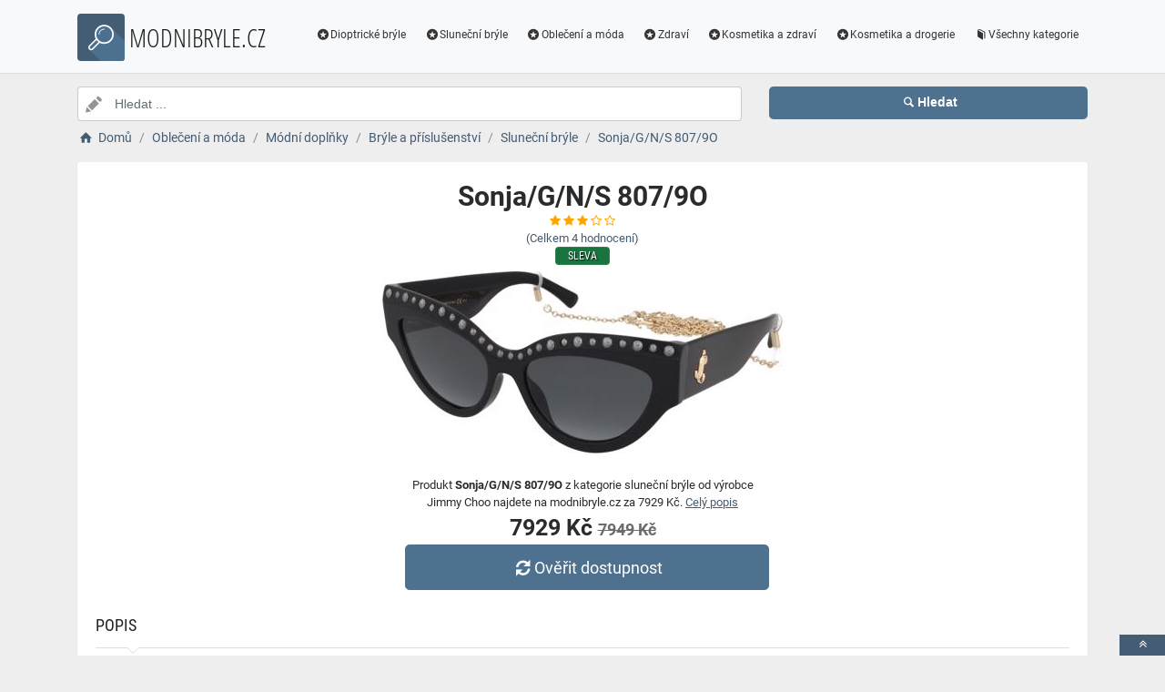

--- FILE ---
content_type: text/html; charset=utf-8
request_url: https://www.modnibryle.cz/a/sonja-g-n-s-807-9o/152679
body_size: 6028
content:
<!DOCTYPE html><html lang=cs><head><script type=text/plain data-cookiecategory=analytics defer>
                (
                    function (w, d, s, l, i) {
                        w[l] = w[l] || [];
                        w[l].push({
                            'gtm.start': new Date().getTime(), event: 'gtm.js'
                        });
                        var f = d.getElementsByTagName(s)[0],
                            j = d.createElement(s),
                            dl = l != 'dataLayer' ? '&l=' + l : '';
                        j.async = true; j.src = 'https://www.googletagmanager.com/gtm.js?id=' + i + dl; f.parentNode.insertBefore(j, f);
                    })(window, document, 'script', 'dataLayer', 'GTM-TV2F6CS');
            </script><meta charset=utf-8><meta name=viewport content="width=device-width, initial-scale=1"><meta name=description content="Produkt Sonja/G/N/S 807/9O"><meta name=title content="Sonja/G/N/S 807/9O"><meta name=robots content="index, follow"><title>Sonja/G/N/S 807/9O | Módní brýle, čočky a dioptrické pomůcky</title><link rel=icon type=image/x-icon href=/logo/logo.png><link rel=apple-touch-icon href=/logo/logo.png><link rel=stylesheet href=/Styles/css/pace_flash.min.css><link rel=stylesheet href=/Styles/css/bootstrap.min.css><link rel=stylesheet href=/Styles/css/style.min.css><body><noscript><iframe src="//www.googletagmanager.com/ns.html?id=GTM-TV2F6CS" height=0 width=0 style=display:none;visibility:hidden></iframe></noscript><div id=wrapper><div id=navbar class=header><nav class="navbar fixed-top navbar-site navbar-light bg-light navbar-expand-md" role=navigation><div class=container><div class=navbar-identity><a href="//www.modnibryle.cz/" class="navbar-brand logo logo-title"> <span> <i class="icon-search-2 ln-shadow-logo"></i> </span><span>MODNIBRYLE.CZ</span> </a> <button aria-label=navbarCollapse data-target=.navbar-collapse data-toggle=collapse class="navbar-toggler pull-right" type=button> <svg width=30 height=30 focusable=false><path stroke=currentColor stroke-width=2 stroke-linecap=round stroke-miterlimit=10 d="M4 7h22M4 15h22M4 23h22" /></svg> </button></div><div class="navbar-collapse collapse"><ul class="nav navbar-nav ml-auto navbar-right"><li class=nav-item><a href=//www.modnibryle.cz/c/dioptricke-bryle/16 class=nav-link><i class=icon-star-circled></i>Dioptrické brýle</a><li class=nav-item><a href=//www.modnibryle.cz/c/slunecni-bryle/17 class=nav-link><i class=icon-star-circled></i>Sluneční brýle</a><li class=nav-item><a href=//www.modnibryle.cz/c/obleceni-a-moda/7 class=nav-link><i class=icon-star-circled></i>Oblečení a móda</a><li class=nav-item><a href=//www.modnibryle.cz/c/zdravi/3 class=nav-link><i class=icon-star-circled></i>Zdraví</a><li class=nav-item><a href=//www.modnibryle.cz/c/kosmetika-a-zdravi/21 class=nav-link><i class=icon-star-circled></i>Kosmetika a zdraví</a><li class=nav-item><a href=//www.modnibryle.cz/c/kosmetika-a-drogerie/12 class=nav-link><i class=icon-star-circled></i>Kosmetika a drogerie</a><li class=nav-item><a href=//www.modnibryle.cz/c class=nav-link><i class=icon-book></i>Všechny kategorie</a></ul></div></div></nav></div><div class=main-container><div class="container intro2"><div class="row search-row2 animated fadeInUp searchIntro2"><div class="col-xl-8 col-sm-8 search-col relative"><i class="icon-pencil-2 icon-append2"></i> <input name=searched id=searched class="form-control has-icon" placeholder="Hledat ..."></div><div class="col-xl-4 col-sm-4 search-col"><button onclick="window.location.href='/s/'+encodeURI(document.getElementById('searched').value)" class="btn btn-primary btn-search btn-block" style=margin-left:0.1px> <i class=icon-search></i><strong>Hledat</strong> </button></div></div></div><input type=hidden id=hfSearched name=hfSearched><div class=container><nav aria-label=breadcrumb role=navigation><ol itemscope itemtype=http://schema.org/BreadcrumbList class=breadcrumb><li itemprop=itemListElement itemscope itemtype=http://schema.org/ListItem class=breadcrumb-item><a itemprop=item href="//www.modnibryle.cz/"> <i class=icon-home></i> <span itemprop=name>Domů</span> </a><meta itemprop=position content=1><li itemprop=itemListElement itemscope itemtype=http://schema.org/ListItem class=breadcrumb-item><a itemprop=item href=//www.modnibryle.cz/c/obleceni-a-moda/7> <span itemprop=name>Oblečení a móda</span> </a><meta itemprop=position content=2><li itemprop=itemListElement itemscope itemtype=http://schema.org/ListItem class=breadcrumb-item><a itemprop=item href=//www.modnibryle.cz/c/modni-doplnky/8> <span itemprop=name>Módní doplňky</span> </a><meta itemprop=position content=3><li itemprop=itemListElement itemscope itemtype=http://schema.org/ListItem class=breadcrumb-item><a itemprop=item href=//www.modnibryle.cz/c/bryle-a-prislusenstvi/9> <span itemprop=name>Brýle a příslušenství</span> </a><meta itemprop=position content=4><li itemprop=itemListElement itemscope itemtype=http://schema.org/ListItem class=breadcrumb-item><a itemprop=item href=//www.modnibryle.cz/c/slunecni-bryle/6> <span itemprop=name>Sluneční brýle</span> </a><meta itemprop=position content=5><li itemprop=itemListElement itemscope itemtype=http://schema.org/ListItem class=breadcrumb-item><a itemprop=item href=//www.modnibryle.cz/a/sonja-g-n-s-807-9o/152679> <span itemprop=name>Sonja/G/N/S 807/9O</span> </a><meta itemprop=position content=6></ol></nav></div><div class=container><div class=row><div class="col-md-12 page-content col-thin-right"><div class="inner inner-box ads-details-wrapper"><div class=detail-header><h1 class=auto-heading>Sonja/G/N/S 807/9O</h1><div class="HodnoceniSlevaNovinkaDetail row"><div class=col-md-12><span class="fa fa-star checked"></span> <span class="fa fa-star checked"></span> <span class="fa fa-star checked"></span> <span class="fa fa-star-o checked"></span> <span class="fa fa-star-o checked"></span></div><div class=col-md-12><a rel=nofollow href="//www.modnibryle.cz/exit/a/152679?g=1">(Celkem<span> 4 </span> hodnocení)</a></div><div class=col-md-12><span class="slevanovinka sleva">Sleva</span></div></div></div><div class=row><div class="col-md-12 imgDetailDiv"><a rel=nofollow href="//www.modnibryle.cz/exit/a/152679?g=2"> <img class=myImg src=/myimages/sonja-g-n-s-807-9oAF575825234AF575825234.png onerror="this.src='/images/imgnotfound.jpg'" alt="Sonja/G/N/S 807/9O"> </a></div><div class=myDetail-descr><span> Produkt <b>Sonja/G/N/S 807/9O</b> z kategorie sluneční brýle od výrobce Jimmy Choo najdete na modnibryle.cz za 7929 Kč. <a class=decor-underline rel=nofollow href="//www.modnibryle.cz/exit/a/152679?g=4">Celý popis</a> </span> <span class=priceDetail> 7929 Kč <del class=detailDel>7949 Kč</del> </span> <a class="btn btn-success btn-lg btnBig" rel=nofollow href="//www.modnibryle.cz/exit/a/152679?g=3"> <i class=icon-arrows-cw></i> Ověřit dostupnost </a></div></div><div class=Ads-Details><h2 class=list-title>Popis</h2><div class=row><div class="ads-details-info-description col-md-12 break-word"><p>O značce Jimmy Choo Zvolte sofistikovaný styl s kolekcí brýlí Jimmy Choo. Tento módní návrhář vynaložil nemalé úsilí na vytvoření kombinace stylových a nekonvenčních brýlí s velkým důrazem na detail. Pokud chcete být šik, vyberte si brýle od Jimmy Choo! O těchto brýlíchBrýle ve tvaru kočičí oči neboli Cat Eye nejlépe padnou oválným nebo obdélníkovým tvarům obličeje.Oválný design brýlí skvěle sedí čtvercovým, obdélníkovým a trojúhelníkovým typům obličeje.Rám brýlí je černý, nebo z větší části černý. Černá je univerzální barva, hodí se k jakémukoliv stylu oblečení, ať už chcete vypadat ležérně nebo elegantně.Hlavním materiálem brýlí je lehký a trvanlivý plast.Skla brýlí jsou šedá. Šedá barva snižuje oslnění a zlepšuje percepci barev.Tyto brýle mají skla s gradientem, což znamená, že skla jsou nahoře tmavší a směrem dolů se zabarvení zesvětluje. Tato úprava je nejen velmi módní, ale i praktická například při řízení, kdy dovoluje jasnější vidění ve spodní části zorného pole a zároveň snižuje sluneční oslnění shora.<br><h3 class=list-title>Vlastnosti produktu</h3><table><tbody><tr><td>Výrobce:<td>Jimmy Choo<tr><td>Značka:<td>Jimmy Choo</table></div></div><div class=myGrid><strong> Značka: <span> <a class=detail-info-end href=//www.modnibryle.cz/b/jimmy-choo/22> Jimmy Choo </a> </span> </strong> <strong> Prodejce: <span> <a class=detail-info-end href=//www.modnibryle.cz/k/alensa/1> Alensa </a> </span> </strong></div></div><div class="content-footer text-center"><a class="btn btn-block btn-lg" rel=nofollow href="//www.modnibryle.cz/exit/a/152679?g=7"> <i class=icon-search-1></i> Zjistit více informací od prodejce <img class=sameProductShop src=/eshopsImages/alensa.png alt=Alensa> </a></div></div></div></div><div class="col-xl-12 content-box"><div class="row row-featured row-featured-category"><div class="col-xl-12 box-title"><div class=inner><h2><a href=//www.modnibryle.cz/c/slunecni-bryle/6>Další produkty z kategorie Sluneční brýle</a></h2></div></div><div class="col-xl-12 content-box"><div class="row row-featured row-featured-category"><div class="col-md-4 col-6 f-article"><div class="inner innerArticle"><span> <span class="slevanovinka sleva">Sleva</span> </span> <a aria-label=jeans-ckj21218s-717-rating class=a-rating rel=nofollow href="//www.modnibryle.cz/exit/a/360224?g=1"> <span class="fa fa-star checked"></span> <span class="fa fa-star checked"></span> <span class="fa fa-star checked"></span> <span class="fa fa-star checked"></span> <span class="fa fa-star-half-full checked"></span> </a> <a aria-label=jeans-ckj21218s-717-img rel=nofollow href="//www.modnibryle.cz/exit/a/360224?g=2"> <span class=imgBox> <img loading=lazy class="pictureboxy img-responsive lazy" src=/myimages/jeans-ckj21218s-717AF913764787AF913764787.png onerror="this.src='/images/imgnotfound.jpg'" alt="Jeans CKJ21218S 717"> </span> </a> <a aria-label=jeans-ckj21218s-717-name class=articleName href=//www.modnibryle.cz/a/jeans-ckj21218s-717/360224> Jeans CKJ21218S 717 </a> <span class=item-price><span class=item-price-discount>1379 K&#x10D;</span> 1369 K&#x10D;</span></div></div><div class="col-md-4 col-6 f-article"><div class="inner innerArticle"><span> <span class="slevanovinka sleva">Sleva</span> </span> <a aria-label=or0106-72z-rating class=a-rating rel=nofollow href="//www.modnibryle.cz/exit/a/368708?g=1"> <span class="fa fa-star checked"></span> <span class="fa fa-star checked"></span> <span class="fa fa-star checked"></span> <span class="fa fa-star checked"></span> <span class="fa fa-star-half-full checked"></span> </a> <a aria-label=or0106-72z-img rel=nofollow href="//www.modnibryle.cz/exit/a/368708?g=2"> <span class=imgBox> <img loading=lazy class="pictureboxy img-responsive lazy" src=/myimages/or0106-72zAF906127745AF906127745.png onerror="this.src='/images/imgnotfound.jpg'" alt="OR0106 72Z"> </span> </a> <a aria-label=or0106-72z-name class=articleName href=//www.modnibryle.cz/a/or0106-72z/368708> OR0106 72Z </a> <span class=item-price><span class=item-price-discount>2249 K&#x10D;</span> 2239 K&#x10D;</span></div></div><div class="col-md-4 col-6 f-article"><div class="inner innerArticle"><span> <span class="slevanovinka sleva">Sleva</span> </span> <a aria-label=rb4264-894-6b-rating class=a-rating rel=nofollow href="//www.modnibryle.cz/exit/a/48440?g=1"> <span class="fa fa-star checked"></span> <span class="fa fa-star checked"></span> <span class="fa fa-star checked"></span> <span class="fa fa-star checked"></span> <span class="fa fa-star checked"></span> </a> <a aria-label=rb4264-894-6b-img rel=nofollow href="//www.modnibryle.cz/exit/a/48440?g=2"> <span class=imgBox> <img loading=lazy class="pictureboxy img-responsive lazy" src=/myimages/rb4264-894-6bAF782517348AF782517348.png onerror="this.src='/images/imgnotfound.jpg'" alt="RB4264 894/6B"> </span> </a> <a aria-label=rb4264-894-6b-name class=articleName href=//www.modnibryle.cz/a/rb4264-894-6b/48440> RB4264 894/6B </a> <span class=item-price><span class=item-price-discount>4549 K&#x10D;</span> 4459 K&#x10D;</span></div></div><div class="col-md-4 col-6 f-article"><div class="inner innerArticle"><span> <span class="slevanovinka sleva">Sleva</span> </span> <a aria-label=oval-rb3547-9202s2-rating class=a-rating rel=nofollow href="//www.modnibryle.cz/exit/a/354688?g=1"> <span class="fa fa-star checked"></span> <span class="fa fa-star checked"></span> <span class="fa fa-star checked"></span> <span class="fa fa-star checked"></span> <span class="fa fa-star-o checked"></span> </a> <a aria-label=oval-rb3547-9202s2-img rel=nofollow href="//www.modnibryle.cz/exit/a/354688?g=2"> <span class=imgBox> <img loading=lazy class="pictureboxy img-responsive lazy" src=/myimages/oval-rb3547-9202s2AF888196290AF888196290.png onerror="this.src='/images/imgnotfound.jpg'" alt="Oval RB3547 9202S2"> </span> </a> <a aria-label=oval-rb3547-9202s2-name class=articleName href=//www.modnibryle.cz/a/oval-rb3547-9202s2/354688> Oval RB3547 9202S2 </a> <span class=item-price><span class=item-price-discount>4059 K&#x10D;</span> 4139 K&#x10D;</span></div></div><div class="col-md-4 col-6 f-article"><div class="inner innerArticle"><span> <span class="slevanovinka sleva">Sleva</span> </span> <a aria-label=hugo-boss-boss-1520-s-2vm-ir-rating class=a-rating rel=nofollow href="//www.modnibryle.cz/exit/a/201323?g=1"> <span class="fa fa-star checked"></span> <span class="fa fa-star checked"></span> <span class="fa fa-star checked"></span> <span class="fa fa-star checked"></span> <span class="fa fa-star checked"></span> </a> <a aria-label=hugo-boss-boss-1520-s-2vm-ir-img rel=nofollow href="//www.modnibryle.cz/exit/a/201323?g=2"> <span class=imgBox> <img loading=lazy class="pictureboxy img-responsive lazy" src=/myimages/hugo-boss-boss-1520-s-2vm-irAF617316168AF617316168.png onerror="this.src='/images/imgnotfound.jpg'" alt="Hugo Boss Boss 1520/S 2VM/IR"> </span> </a> <a aria-label=hugo-boss-boss-1520-s-2vm-ir-name class=articleName href=//www.modnibryle.cz/a/hugo-boss-boss-1520-s-2vm-ir/201323> Hugo Boss Boss 1520/S 2VM/IR </a> <span class=item-price><span class=item-price-discount>3699 K&#x10D;</span> 2999 K&#x10D;</span></div></div><div class="col-md-4 col-6 f-article"><div class="inner innerArticle"><span> <span class="slevanovinka sleva">Sleva</span> </span> <a aria-label=carrera-333-s-003-m9-rating class=a-rating rel=nofollow href="//www.modnibryle.cz/exit/a/368638?g=1"> <span class="fa fa-star checked"></span> <span class="fa fa-star checked"></span> <span class="fa fa-star checked"></span> <span class="fa fa-star-o checked"></span> <span class="fa fa-star-o checked"></span> </a> <a aria-label=carrera-333-s-003-m9-img rel=nofollow href="//www.modnibryle.cz/exit/a/368638?g=2"> <span class=imgBox> <img loading=lazy class="pictureboxy img-responsive lazy" src=/myimages/carrera-333-s-003-m9AF906885730AF906885730.png onerror="this.src='/images/imgnotfound.jpg'" alt="Carrera  333/S 003/M9"> </span> </a> <a aria-label=carrera-333-s-003-m9-name class=articleName href=//www.modnibryle.cz/a/carrera-333-s-003-m9/368638> Carrera 333/S 003/M9 </a> <span class=item-price><span class=item-price-discount>3189 K&#x10D;</span> 3199 K&#x10D;</span></div></div></div></div></div></div><div class="col-xl-12 content-box"><div class="row row-featured row-featured-category"><div class="col-xl-12 box-title"><div class=inner><h2><a href=//www.modnibryle.cz/b/jimmy-choo/22>Další produkty od výrobce Jimmy Choo</a></h2></div></div><div class="col-xl-12 content-box"><div class="row row-featured row-featured-category"><div class="col-md-4 col-6 f-article"><div class="inner innerArticle"><span> <span class="slevanovinka novinka"> Novinka</span> </span> <a aria-label=jimmy-choo-jc5015u-500087-one-size-62-rating class=a-rating rel=nofollow href="//www.modnibryle.cz/exit/a/344946?g=1"> <span class="fa fa-star checked"></span> <span class="fa fa-star checked"></span> <span class="fa fa-star checked"></span> <span class="fa fa-star checked"></span> <span class="fa fa-star-half-full checked"></span> </a> <a aria-label=jimmy-choo-jc5015u-500087-one-size-62-img rel=nofollow href="//www.modnibryle.cz/exit/a/344946?g=2"> <span class=imgBox> <img loading=lazy class="pictureboxy img-responsive lazy" src=/myimages/jimmy-choo-jc5015u-500087-one-size-62SJIM-G043274-M187282-62SJIM-G043274-M187282-62.png onerror="this.src='/images/imgnotfound.jpg'" alt="Jimmy Choo JC5015U 500087 - ONE SIZE (62)"> </span> </a> <a aria-label=jimmy-choo-jc5015u-500087-one-size-62-name class=articleName href=//www.modnibryle.cz/a/jimmy-choo-jc5015u-500087-one-size-62/344946> Jimmy Choo JC5015U 500087 - ONE SIZE (62) </a> <span class=item-price> 6190 K&#x10D;</span></div></div><div class="col-md-4 col-6 f-article"><div class="inner innerArticle"><span> <span class="slevanovinka novinka"> Novinka</span> <span class="slevanovinka sleva">Sleva</span> </span> <a aria-label=jimmy-choo-jc3006u-5000-m-53-rating class=a-rating rel=nofollow href="//www.modnibryle.cz/exit/a/345299?g=1"> <span class="fa fa-star checked"></span> <span class="fa fa-star checked"></span> <span class="fa fa-star checked"></span> <span class="fa fa-star checked"></span> <span class="fa fa-star-o checked"></span> </a> <a aria-label=jimmy-choo-jc3006u-5000-m-53-img rel=nofollow href="//www.modnibryle.cz/exit/a/345299?g=2"> <span class=imgBox> <img loading=lazy class="pictureboxy img-responsive lazy" src=/myimages/jimmy-choo-jc3006u-5000-m-53GJIM-G043259-M187255-53GJIM-G043259-M187255-53.png onerror="this.src='/images/imgnotfound.jpg'" alt="Jimmy Choo JC3006U 5000 - M (53)"> </span> </a> <a aria-label=jimmy-choo-jc3006u-5000-m-53-name class=articleName href=//www.modnibryle.cz/a/jimmy-choo-jc3006u-5000-m-53/345299> Jimmy Choo JC3006U 5000 - M (53) </a> <span class=item-price><span class=item-price-discount>5690 K&#x10D;</span> 4889 K&#x10D;</span></div></div><div class="col-md-4 col-6 f-article"><div class="inner innerArticle"><span> <span class="slevanovinka novinka"> Novinka</span> <span class="slevanovinka sleva">Sleva</span> </span> <a aria-label=jimmy-choo-jc5007-50008g-one-size-55-rating class=a-rating rel=nofollow href="//www.modnibryle.cz/exit/a/347917?g=1"> <span class="fa fa-star checked"></span> <span class="fa fa-star checked"></span> <span class="fa fa-star checked"></span> <span class="fa fa-star checked"></span> <span class="fa fa-star-o checked"></span> </a> <a aria-label=jimmy-choo-jc5007-50008g-one-size-55-img rel=nofollow href="//www.modnibryle.cz/exit/a/347917?g=2"> <span class=imgBox> <img loading=lazy class="pictureboxy img-responsive lazy" src=/myimages/jimmy-choo-jc5007-50008g-one-size-55SJIM-G042667-M185229-55SJIM-G042667-M185229-55.png onerror="this.src='/images/imgnotfound.jpg'" alt="Jimmy Choo JC5007 50008G - ONE SIZE (55)"> </span> </a> <a aria-label=jimmy-choo-jc5007-50008g-one-size-55-name class=articleName href=//www.modnibryle.cz/a/jimmy-choo-jc5007-50008g-one-size-55/347917> Jimmy Choo JC5007 50008G - ONE SIZE (55) </a> <span class=item-price><span class=item-price-discount>5490 K&#x10D;</span> 6190 K&#x10D;</span></div></div><div class="col-md-4 col-6 f-article"><div class="inner innerArticle"><span> <span class="slevanovinka novinka"> Novinka</span> <span class="slevanovinka sleva">Sleva</span> </span> <a aria-label=jimmy-choo-jc3024u-5019-m-51-rating class=a-rating rel=nofollow href="//www.modnibryle.cz/exit/a/378292?g=1"> <span class="fa fa-star checked"></span> <span class="fa fa-star checked"></span> <span class="fa fa-star checked"></span> <span class="fa fa-star checked"></span> <span class="fa fa-star-o checked"></span> </a> <a aria-label=jimmy-choo-jc3024u-5019-m-51-img rel=nofollow href="//www.modnibryle.cz/exit/a/378292?g=2"> <span class=imgBox> <img loading=lazy class="pictureboxy img-responsive lazy" src=/myimages/jimmy-choo-jc3024u-5019-m-51GJIM-G045522-M196353-51GJIM-G045522-M196353-51.png onerror="this.src='/images/imgnotfound.jpg'" alt="Jimmy Choo JC3024U 5019 - M (51)"> </span> </a> <a aria-label=jimmy-choo-jc3024u-5019-m-51-name class=articleName href=//www.modnibryle.cz/a/jimmy-choo-jc3024u-5019-m-51/378292> Jimmy Choo JC3024U 5019 - M (51) </a> <span class=item-price><span class=item-price-discount>4529 K&#x10D;</span> 3639 K&#x10D;</span></div></div><div class="col-md-4 col-6 f-article"><div class="inner innerArticle"><span> <span class="slevanovinka novinka"> Novinka</span> <span class="slevanovinka sleva">Sleva</span> </span> <a aria-label=jimmy-choo-jc3021h-5000-l-54-rating class=a-rating rel=nofollow href="//www.modnibryle.cz/exit/a/378354?g=1"> <span class="fa fa-star checked"></span> <span class="fa fa-star checked"></span> <span class="fa fa-star checked"></span> <span class="fa fa-star checked"></span> <span class="fa fa-star-o checked"></span> </a> <a aria-label=jimmy-choo-jc3021h-5000-l-54-img rel=nofollow href="//www.modnibryle.cz/exit/a/378354?g=2"> <span class=imgBox> <img loading=lazy class="pictureboxy img-responsive lazy" src=/myimages/jimmy-choo-jc3021h-5000-l-54GJIM-G045518-M196335-54GJIM-G045518-M196335-54.png onerror="this.src='/images/imgnotfound.jpg'" alt="Jimmy Choo JC3021H 5000 - L (54)"> </span> </a> <a aria-label=jimmy-choo-jc3021h-5000-l-54-name class=articleName href=//www.modnibryle.cz/a/jimmy-choo-jc3021h-5000-l-54/378354> Jimmy Choo JC3021H 5000 - L (54) </a> <span class=item-price><span class=item-price-discount>4889 K&#x10D;</span> 4889 K&#x10D;</span></div></div><div class="col-md-4 col-6 f-article"><div class="inner innerArticle"><span> <span class="slevanovinka novinka"> Novinka</span> <span class="slevanovinka sleva">Sleva</span> </span> <a aria-label=jimmy-choo-jc3036-5000-l-54-rating class=a-rating rel=nofollow href="//www.modnibryle.cz/exit/a/388373?g=1"> <span class="fa fa-star checked"></span> <span class="fa fa-star checked"></span> <span class="fa fa-star checked"></span> <span class="fa fa-star checked"></span> <span class="fa fa-star-o checked"></span> </a> <a aria-label=jimmy-choo-jc3036-5000-l-54-img rel=nofollow href="//www.modnibryle.cz/exit/a/388373?g=2"> <span class=imgBox> <img loading=lazy class="pictureboxy img-responsive lazy" src=/myimages/jimmy-choo-jc3036-5000-l-54GJIM-G049915-M216240-54GJIM-G049915-M216240-54.png onerror="this.src='/images/imgnotfound.jpg'" alt="Jimmy Choo JC3036 5000 - L (54)"> </span> </a> <a aria-label=jimmy-choo-jc3036-5000-l-54-name class=articleName href=//www.modnibryle.cz/a/jimmy-choo-jc3036-5000-l-54/388373> Jimmy Choo JC3036 5000 - L (54) </a> <span class=item-price><span class=item-price-discount>4529 K&#x10D;</span> 3889 K&#x10D;</span></div></div></div></div></div></div><div class="col-xl-12 content-box"><div class="row row-featured row-featured-category"><div class="col-xl-12 box-title no-border"><div class=inner><h2><a href=/e>Oblíbené E-shopy </a></h2></div></div><div class="col-xl-2 col-md-3 col-sm-3 col-xs-4 f-category" style=height:193.978px><div class="inner eshopDiv"><a href=//www.modnibryle.cz/exit/e/1> <span class=imgBox> <img loading=lazy class="pictureboxy img-responsive lazy" style=max-height:400px src=/eshopsImages/alensa.png onerror="this.src='/images/imgnotfound.jpg'" alt=Alensa> </span> <span class=imgBoxSpan>Alensa</span> </a></div></div><div class="col-xl-2 col-md-3 col-sm-3 col-xs-4 f-category" style=height:193.978px><div class="inner eshopDiv"><a href=//www.modnibryle.cz/exit/ee/2> <span class=imgBox> <img loading=lazy class="pictureboxy img-responsive lazy" style=max-height:400px src=/eshopsImages/eyerim.png onerror="this.src='/images/imgnotfound.jpg'" alt=Eyerim> </span> <span class=imgBoxSpan>Eyerim</span> </a></div></div><div class="col-xl-2 col-md-3 col-sm-3 col-xs-4 f-category" style=height:193.978px><div class="inner eshopDiv"><a href=//www.modnibryle.cz/exit/e/4> <span class=imgBox> <img loading=lazy class="pictureboxy img-responsive lazy" style=max-height:400px src=/eshopsImages/optikdodomu.png onerror="this.src='/images/imgnotfound.jpg'" alt=OptikDoDomu> </span> <span class=imgBoxSpan>OptikDoDomu</span> </a></div></div></div></div></div></div><input name=Antiforgery type=hidden value=CfDJ8I2mQ-arDt1IpZz-wjNrQMrGaqJP93UnqWyvOt9JiYQ11SpCpN_wfaIaZpe2MpajJQJ2l8cJDw5R6Iz9JwdjDKiZh8QKc_VSdcnyIJXyRMK4m4KZAC3HG7RJlWY2aHqD-ovq9_NAluysMjLJTekV1wY><div class=page-info><div class=bg-overly><div class="container text-center section-promo"><div class=row><div class="col-sm-4 col-xs-6 col-xxs-12"><div class=iconbox-wrap><div class=iconbox><div class=iconbox-wrap-icon><i class=icon-gift></i></div><div class=iconbox-wrap-content><span class=myCount>33021</span><div class=iconbox-wrap-text>Produktů</div></div></div></div></div><div class="col-sm-4 col-xs-6 col-xxs-12"><div class=iconbox-wrap><div class=iconbox><div class=iconbox-wrap-icon><i class=icon-book></i></div><div class=iconbox-wrap-content><span class=myCount>9</span><div class=iconbox-wrap-text>Kategorií</div></div></div></div></div><div class="col-sm-4 col-xs-6 col-xxs-12"><div class=iconbox-wrap><div class=iconbox><div class=iconbox-wrap-icon><i class=icon-bandcamp></i></div><div class=iconbox-wrap-content><span class=myCount>154</span><div class=iconbox-wrap-text>Značek</div></div></div></div></div></div></div></div></div><footer class=main-footer><div class=footer-content><div class=container><div class="myFooter row"><div class="col-xl-6 col-xl-6 col-md-6 col-6"><span class=footer-title>O nás</span> <span> <b>Modnibryle.cz</b> je katalog, který nabízí široký sortiment slunečních brýlí, lyžařských brýli dioptrických brýlí,kontaktních čoček, dioptrických pomůcek, roztoků, kapek a příslušenství k brýlím a čočkám. V naší nabídce máme různé typy rámů, několik druhů čoček nebo dioptrické, sluneční nebo lyžařské brýle pro muže, ženy i děti. Výběr vhodných brýlí je velmi důležitý, neboť brýle musí nejen dobře vypadat, ale také dobře padnout a v neposlední řadě plnit správně svou funkci. V našem katalogu máme kvalitní značkové produkty, které Vás nezklamou. </span></div><div class="col-xl-2 col-xl-2 col-md-2 col-6"><div class=footer-col><span class=footer-title>Informace</span><ul class="list-unstyled footer-nav"><li><a href=//www.modnibryle.cz/slevove-kupony-akce>Slevové kupóny a akce</a><li><a href=//www.modnibryle.cz/c>Všechny kategorie</a><li><a href=//www.modnibryle.cz/b>Všechny značky</a><li><a href=//www.modnibryle.cz/e>Všechny e-shopy</a><li><a href=//www.modnibryle.cz/n>Novinky</a><li><a href=//www.modnibryle.cz/d>Slevy</a></ul></div></div><div class="col-xl-2 col-xl-2 col-md-2 col-6"><div class=footer-col><span class=footer-title>Blog</span><ul class="list-unstyled footer-nav"><li><a href=//www.modnibryle.cz/blog>Náš magazín</a></ul></div></div><div class="col-xl-2 col-xl-2 col-md-2 col-6"><div class=footer-col><span class=footer-title>Stránky</span><ul class="list-unstyled footer-nav"><li><a href=//www.modnibryle.cz/o-nas>O nás</a><li><a href=//www.modnibryle.cz/cookies>Cookies</a></ul></div></div><div style=clear:both></div><div class=row style=padding-left:15px><a href=//www.modnibryle.cz/k/alensa/1 class=nav-link>Alensa</a> <a href=//www.modnibryle.cz/k/eyerim/2 class=nav-link>Eyerim</a> <a href=//www.modnibryle.cz/k/optikdodomu/4 class=nav-link>OptikDoDomu</a></div><div class=col-xl-12><div class="copy-info text-center">©MODNIBRYLE.CZ 2026</div></div></div></div><a aria-label=toTop href=#top class="back-top text-center" onclick="$('body,html').animate({scrollTop:0},500);return false" style=display:inline> <i class="fa fa-angle-double-up"></i> </a></div></footer></div><script src=/js/jquery.min.js></script><script src=/js/popper.min.js></script><script src=/js/pace.min.js></script><script src=/js/bootstrap.min.js></script><script src=/js/vendors.min.js></script><script src=/js/script.js></script><script src=/js/jquery-ui.js></script><script src=/js/cookieconsent.js></script><script src=/js/cookieconsent-init.js></script><script src=/js/JsSearch.js></script><script type=application/ld+json>{"@context":"https://schema.org/","@type":"Product","name":"Sonja/G/N/S 807/9O","gtin":"-","image":"/myimages/sonja-g-n-s-807-9oAF575825234AF575825234.png","description":"<p>O značce Jimmy Choo
Zvolte sofistikovaný styl s kolekcí brýlí Jimmy Choo. Tento módní návrhář vynaložil nemalé úsilí na vytvoření kombinace stylových a nekonvenčních brýlí s velkým důrazem na detail. Pokud chcete být šik, vyberte si brýle od Jimmy Choo! O těchto brýlíchBrýle ve tvaru kočičí oči neboli Cat Eye nejlépe padnou oválným nebo obdélníkovým tvarům obličeje.Oválný design brýlí skvěle sedí čtvercovým, obdélníkovým a trojúhelníkovým typům obličeje.Rám brýlí je černý, nebo z větší části černý. Černá je univerzální barva, hodí se k jakémukoliv stylu oblečení, ať už chcete vypadat ležérně nebo elegantně.Hlavním materiálem brýlí je lehký a trvanlivý plast.Skla brýlí jsou šedá. Šedá barva snižuje oslnění a zlepšuje percepci barev.Tyto brýle mají skla s gradientem, což znamená, že skla jsou nahoře tmavší a směrem dolů se zabarvení zesvětluje. Tato úprava je nejen velmi módní, ale i praktická například při řízení, kdy dovoluje jasnější vidění ve spodní části zorného pole a zároveň snižuje sluneční oslnění shora.<br /></p>","sku":"AF575825234","brand":{"@type":"Brand","name":"Jimmy Choo"},"aggregateRating":{"@type":"AggregateRating","ratingValue":"3.9","ratingCount":"3","bestRating":"5","worstRating":"1"},"offers":{"@type":"Offer","url":"www.modnibryle.cz/a/sonja-g-n-s-807-9o/152679","priceCurrency":"CZK","price":"7929","itemCondition":"http://schema.org/NewCondition","availability":"https://schema.org/InStock"}}</script>

--- FILE ---
content_type: text/css
request_url: https://www.modnibryle.cz/Styles/css/style.min.css
body_size: 26372
content:
@charset "UTF-8";@font-face{font-family:'Open Sans Condensed';font-style:normal;font-weight:300;src:url(../fonts/gstatic/z7NFdQDnbTkabZAIOl9il_O6KJj73e7Ff1GhDuXMRw.woff2) format('woff2');unicode-range:U+0100-024F,U+0259,U+1E00-1EFF,U+2020,U+20A0-20AB,U+20AD-20CF,U+2113,U+2C60-2C7F,U+A720-A7FF;font-display:swap}@font-face{font-family:'Open Sans Condensed';font-style:normal;font-weight:300;src:url(../fonts/gstatic/z7NFdQDnbTkabZAIOl9il_O6KJj73e7Ff1GhDuXMRw.woff2) format('woff2');unicode-range:U+0000-00FF,U+0131,U+0152-0153,U+02BB-02BC,U+02C6,U+02DA,U+02DC,U+2000-206F,U+2074,U+20AC,U+2122,U+2191,U+2193,U+2212,U+2215,U+FEFF,U+FFFD;font-display:swap}@font-face{font-family:'Open Sans Condensed';font-style:normal;font-weight:700;src:url(../fonts/gstatic/z7NFdQDnbTkabZAIOl9il_O6KJj73e7Ff1GhDuXMRw.woff2) format('woff2');unicode-range:U+0100-024F,U+0259,U+1E00-1EFF,U+2020,U+20A0-20AB,U+20AD-20CF,U+2113,U+2C60-2C7F,U+A720-A7FF;font-display:swap}@font-face{font-family:'Open Sans Condensed';font-style:normal;font-weight:700;src:url(../fonts/gstatic/z7NFdQDnbTkabZAIOl9il_O6KJj73e7Ff1GhDuXMRw.woff2) format('woff2');unicode-range:U+0000-00FF,U+0131,U+0152-0153,U+02BB-02BC,U+02C6,U+02DA,U+02DC,U+2000-206F,U+2074,U+20AC,U+2122,U+2191,U+2193,U+2212,U+2215,U+FEFF,U+FFFD;font-display:swap}@font-face{font-family:Roboto;font-style:normal;font-weight:300;src:url(../fonts/gstatic/KFOlCnqEu92Fr1MmSU5fChc4EsA.woff2) format('woff2');font-display:swap;unicode-range:U+0100-024F,U+0259,U+1E00-1EFF,U+2020,U+20A0-20AB,U+20AD-20CF,U+2113,U+2C60-2C7F,U+A720-A7FF}@font-face{font-family:Roboto;font-style:normal;font-weight:300;src:url(../fonts/gstatic/KFOlCnqEu92Fr1MmSU5fBBc4.woff2) format('woff2');font-display:swap;unicode-range:U+0000-00FF,U+0131,U+0152-0153,U+02BB-02BC,U+02C6,U+02DA,U+02DC,U+2000-206F,U+2074,U+20AC,U+2122,U+2191,U+2193,U+2212,U+2215,U+FEFF,U+FFFD}@font-face{font-family:Roboto;font-style:normal;font-weight:400;src:url(../fonts/gstatic/KFOmCnqEu92Fr1Mu7GxKOzY.woff2) format('woff2');font-display:swap;unicode-range:U+0100-024F,U+0259,U+1E00-1EFF,U+2020,U+20A0-20AB,U+20AD-20CF,U+2113,U+2C60-2C7F,U+A720-A7FF}@font-face{font-family:Roboto;font-style:normal;font-weight:400;src:url(../fonts/gstatic/KFOmCnqEu92Fr1Mu4mxK.woff2) format('woff2');font-display:swap;unicode-range:U+0000-00FF,U+0131,U+0152-0153,U+02BB-02BC,U+02C6,U+02DA,U+02DC,U+2000-206F,U+2074,U+20AC,U+2122,U+2191,U+2193,U+2212,U+2215,U+FEFF,U+FFFD}@font-face{font-family:Roboto;font-style:normal;font-weight:700;src:url(../fonts/gstatic/KFOlCnqEu92Fr1MmWUlfChc4EsA.woff2) format('woff2');font-display:swap;unicode-range:U+0100-024F,U+0259,U+1E00-1EFF,U+2020,U+20A0-20AB,U+20AD-20CF,U+2113,U+2C60-2C7F,U+A720-A7FF}@font-face{font-family:Roboto;font-style:normal;font-weight:700;src:url(../fonts/gstatic/KFOlCnqEu92Fr1MmWUlfBBc4.woff2) format('woff2');font-display:swap;unicode-range:U+0000-00FF,U+0131,U+0152-0153,U+02BB-02BC,U+02C6,U+02DA,U+02DC,U+2000-206F,U+2074,U+20AC,U+2122,U+2191,U+2193,U+2212,U+2215,U+FEFF,U+FFFD}@font-face{font-family:'Roboto Condensed';font-style:normal;font-weight:300;src:url(../fonts/gstatic/ieVi2ZhZI2eCN5jzbjEETS9weq8-33mZGCoYb8td.woff2) format('woff2');font-display:swap;unicode-range:U+0100-024F,U+0259,U+1E00-1EFF,U+2020,U+20A0-20AB,U+20AD-20CF,U+2113,U+2C60-2C7F,U+A720-A7FF}@font-face{font-family:'Roboto Condensed';font-style:normal;font-weight:300;src:url(../fonts/gstatic/ieVi2ZhZI2eCN5jzbjEETS9weq8-33mZGCQYbw.woff2) format('woff2');font-display:swap;unicode-range:U+0000-00FF,U+0131,U+0152-0153,U+02BB-02BC,U+02C6,U+02DA,U+02DC,U+2000-206F,U+2074,U+20AC,U+2122,U+2191,U+2193,U+2212,U+2215,U+FEFF,U+FFFD}@font-face{font-family:'Roboto Condensed';font-style:normal;font-weight:400;src:url(../fonts/gstatic/ieVl2ZhZI2eCN5jzbjEETS9weq8-19y7DRs5.woff2) format('woff2');font-display:swap;unicode-range:U+0100-024F,U+0259,U+1E00-1EFF,U+2020,U+20A0-20AB,U+20AD-20CF,U+2113,U+2C60-2C7F,U+A720-A7FF}@font-face{font-family:'Roboto Condensed';font-style:normal;font-weight:400;src:url(../fonts/gstatic/ieVl2ZhZI2eCN5jzbjEETS9weq8-19K7DQ.woff2) format('woff2');font-display:swap;unicode-range:U+0000-00FF,U+0131,U+0152-0153,U+02BB-02BC,U+02C6,U+02DA,U+02DC,U+2000-206F,U+2074,U+20AC,U+2122,U+2191,U+2193,U+2212,U+2215,U+FEFF,U+FFFD}@font-face{font-family:'Roboto Condensed';font-style:normal;font-weight:700;src:url(../fonts/gstatic/ieVi2ZhZI2eCN5jzbjEETS9weq8-32meGCoYb8td.woff2) format('woff2');font-display:swap;unicode-range:U+0100-024F,U+0259,U+1E00-1EFF,U+2020,U+20A0-20AB,U+20AD-20CF,U+2113,U+2C60-2C7F,U+A720-A7FF}@font-face{font-family:'Roboto Condensed';font-style:normal;font-weight:700;src:url(../fonts/gstatic/ieVi2ZhZI2eCN5jzbjEETS9weq8-32meGCQYbw.woff2) format('woff2');font-display:swap;unicode-range:U+0000-00FF,U+0131,U+0152-0153,U+02BB-02BC,U+02C6,U+02DA,U+02DC,U+2000-206F,U+2074,U+20AC,U+2122,U+2191,U+2193,U+2212,U+2215,U+FEFF,U+FFFD}@font-face{font-family:'Roboto Condensed';font-style:italic;font-weight:400;src:url(../fonts/gstatic/ieVj2ZhZI2eCN5jzbjEETS9weq8-19eLAQM9UvI.woff2) format('woff2');font-display:swap;unicode-range:U+0100-024F,U+0259,U+1E00-1EFF,U+2020,U+20A0-20AB,U+20AD-20CF,U+2113,U+2C60-2C7F,U+A720-A7FF}@font-face{font-family:'Roboto Condensed';font-style:italic;font-weight:400;src:url(../fonts/gstatic/ieVj2ZhZI2eCN5jzbjEETS9weq8-19eLDwM9.woff2) format('woff2');font-display:swap;unicode-range:U+0000-00FF,U+0131,U+0152-0153,U+02BB-02BC,U+02C6,U+02DA,U+02DC,U+2000-206F,U+2074,U+20AC,U+2122,U+2191,U+2193,U+2212,U+2215,U+FEFF,U+FFFD}@font-face{font-family:'Roboto Condensed';font-style:normal;font-weight:300;src:url(../fonts/gstatic/ieVi2ZhZI2eCN5jzbjEETS9weq8-33mZGCoYb8td.woff2) format('woff2');font-display:swap;unicode-range:U+0100-024F,U+0259,U+1E00-1EFF,U+2020,U+20A0-20AB,U+20AD-20CF,U+2113,U+2C60-2C7F,U+A720-A7FF}@font-face{font-family:'Roboto Condensed';font-style:normal;font-weight:300;src:url(../fonts/gstatic/ieVi2ZhZI2eCN5jzbjEETS9weq8-33mZGCQYbw.woff2) format('woff2');font-display:swap;unicode-range:U+0000-00FF,U+0131,U+0152-0153,U+02BB-02BC,U+02C6,U+02DA,U+02DC,U+2000-206F,U+2074,U+20AC,U+2122,U+2191,U+2193,U+2212,U+2215,U+FEFF,U+FFFD}@font-face{font-family:'Roboto Condensed';font-style:normal;font-weight:400;src:url(../fonts/gstatic/ieVl2ZhZI2eCN5jzbjEETS9weq8-19y7DRs5.woff2) format('woff2');font-display:swap;unicode-range:U+0100-024F,U+0259,U+1E00-1EFF,U+2020,U+20A0-20AB,U+20AD-20CF,U+2113,U+2C60-2C7F,U+A720-A7FF}@font-face{font-family:'Roboto Condensed';font-style:normal;font-weight:400;src:url(../fonts/gstatic/ieVl2ZhZI2eCN5jzbjEETS9weq8-19K7DQ.woff2) format('woff2');font-display:swap;unicode-range:U+0000-00FF,U+0131,U+0152-0153,U+02BB-02BC,U+02C6,U+02DA,U+02DC,U+2000-206F,U+2074,U+20AC,U+2122,U+2191,U+2193,U+2212,U+2215,U+FEFF,U+FFFD}@font-face{font-family:'Roboto Condensed';font-style:normal;font-weight:700;src:url(../fonts/gstatic/ieVi2ZhZI2eCN5jzbjEETS9weq8-32meGCoYb8td.woff2) format('woff2');font-display:swap;unicode-range:U+0100-024F,U+0259,U+1E00-1EFF,U+2020,U+20A0-20AB,U+20AD-20CF,U+2113,U+2C60-2C7F,U+A720-A7FF}@font-face{font-family:'Roboto Condensed';font-style:normal;font-weight:700;src:url(../fonts/gstatic/ieVi2ZhZI2eCN5jzbjEETS9weq8-32meGCQYbw.woff2) format('woff2');font-display:swap;unicode-range:U+0000-00FF,U+0131,U+0152-0153,U+02BB-02BC,U+02C6,U+02DA,U+02DC,U+2000-206F,U+2074,U+20AC,U+2122,U+2191,U+2193,U+2212,U+2215,U+FEFF,U+FFFD}.animated{-webkit-animation-duration:1s;animation-duration:1s;-webkit-animation-fill-mode:both;animation-fill-mode:both}.animated.hinge{-webkit-animation-duration:2s;animation-duration:2s}@-webkit-keyframes bounce{0%,100%,20%,50%,80%{-webkit-transform:translateY(0);transform:translateY(0)}40%{-webkit-transform:translateY(-30px);transform:translateY(-30px)}60%{-webkit-transform:translateY(-15px);transform:translateY(-15px)}}@keyframes bounce{0%,100%,20%,50%,80%{-webkit-transform:translateY(0);-ms-transform:translateY(0);transform:translateY(0)}40%{-webkit-transform:translateY(-30px);-ms-transform:translateY(-30px);transform:translateY(-30px)}60%{-webkit-transform:translateY(-15px);-ms-transform:translateY(-15px);transform:translateY(-15px)}}.bounce{-webkit-animation-name:bounce;animation-name:bounce}@-webkit-keyframes flash{0%,100%,50%{opacity:1}25%,75%{opacity:0}}@keyframes flash{0%,100%,50%{opacity:1}25%,75%{opacity:0}}.flash{-webkit-animation-name:flash;animation-name:flash}@-webkit-keyframes pulse{0%{-webkit-transform:scale(1);transform:scale(1)}50%{-webkit-transform:scale(1.1);transform:scale(1.1)}100%{-webkit-transform:scale(1);transform:scale(1)}}@keyframes pulse{0%{-webkit-transform:scale(1);-ms-transform:scale(1);transform:scale(1)}50%{-webkit-transform:scale(1.1);-ms-transform:scale(1.1);transform:scale(1.1)}100%{-webkit-transform:scale(1);-ms-transform:scale(1);transform:scale(1)}}.pulse{-webkit-animation-name:pulse;animation-name:pulse}@-webkit-keyframes shake{0%,100%{-webkit-transform:translateX(0);transform:translateX(0)}10%,30%,50%,70%,90%{-webkit-transform:translateX(-10px);transform:translateX(-10px)}20%,40%,60%,80%{-webkit-transform:translateX(10px);transform:translateX(10px)}}@keyframes shake{0%,100%{-webkit-transform:translateX(0);-ms-transform:translateX(0);transform:translateX(0)}10%,30%,50%,70%,90%{-webkit-transform:translateX(-10px);-ms-transform:translateX(-10px);transform:translateX(-10px)}20%,40%,60%,80%{-webkit-transform:translateX(10px);-ms-transform:translateX(10px);transform:translateX(10px)}}.shake{-webkit-animation-name:shake;animation-name:shake}@-webkit-keyframes swing{20%{-webkit-transform:rotate(15deg);transform:rotate(15deg)}40%{-webkit-transform:rotate(-10deg);transform:rotate(-10deg)}60%{-webkit-transform:rotate(5deg);transform:rotate(5deg)}80%{-webkit-transform:rotate(-5deg);transform:rotate(-5deg)}100%{-webkit-transform:rotate(0);transform:rotate(0)}}@keyframes swing{20%{-webkit-transform:rotate(15deg);-ms-transform:rotate(15deg);transform:rotate(15deg)}40%{-webkit-transform:rotate(-10deg);-ms-transform:rotate(-10deg);transform:rotate(-10deg)}60%{-webkit-transform:rotate(5deg);-ms-transform:rotate(5deg);transform:rotate(5deg)}80%{-webkit-transform:rotate(-5deg);-ms-transform:rotate(-5deg);transform:rotate(-5deg)}100%{-webkit-transform:rotate(0);-ms-transform:rotate(0);transform:rotate(0)}}.swing{-webkit-transform-origin:top center;-ms-transform-origin:top center;transform-origin:top center;-webkit-animation-name:swing;animation-name:swing}@-webkit-keyframes tada{0%{-webkit-transform:scale(1);transform:scale(1)}10%,20%{-webkit-transform:scale(.9) rotate(-3deg);transform:scale(.9) rotate(-3deg)}30%,50%,70%,90%{-webkit-transform:scale(1.1) rotate(3deg);transform:scale(1.1) rotate(3deg)}40%,60%,80%{-webkit-transform:scale(1.1) rotate(-3deg);transform:scale(1.1) rotate(-3deg)}100%{-webkit-transform:scale(1) rotate(0);transform:scale(1) rotate(0)}}@keyframes tada{0%{-webkit-transform:scale(1);-ms-transform:scale(1);transform:scale(1)}10%,20%{-webkit-transform:scale(.9) rotate(-3deg);-ms-transform:scale(.9) rotate(-3deg);transform:scale(.9) rotate(-3deg)}30%,50%,70%,90%{-webkit-transform:scale(1.1) rotate(3deg);-ms-transform:scale(1.1) rotate(3deg);transform:scale(1.1) rotate(3deg)}40%,60%,80%{-webkit-transform:scale(1.1) rotate(-3deg);-ms-transform:scale(1.1) rotate(-3deg);transform:scale(1.1) rotate(-3deg)}100%{-webkit-transform:scale(1) rotate(0);-ms-transform:scale(1) rotate(0);transform:scale(1) rotate(0)}}.tada{-webkit-animation-name:tada;animation-name:tada}@-webkit-keyframes wobble{0%{-webkit-transform:translateX(0);transform:translateX(0)}15%{-webkit-transform:translateX(-25%) rotate(-5deg);transform:translateX(-25%) rotate(-5deg)}30%{-webkit-transform:translateX(20%) rotate(3deg);transform:translateX(20%) rotate(3deg)}45%{-webkit-transform:translateX(-15%) rotate(-3deg);transform:translateX(-15%) rotate(-3deg)}60%{-webkit-transform:translateX(10%) rotate(2deg);transform:translateX(10%) rotate(2deg)}75%{-webkit-transform:translateX(-5%) rotate(-1deg);transform:translateX(-5%) rotate(-1deg)}100%{-webkit-transform:translateX(0);transform:translateX(0)}}@keyframes wobble{0%{-webkit-transform:translateX(0);-ms-transform:translateX(0);transform:translateX(0)}15%{-webkit-transform:translateX(-25%) rotate(-5deg);-ms-transform:translateX(-25%) rotate(-5deg);transform:translateX(-25%) rotate(-5deg)}30%{-webkit-transform:translateX(20%) rotate(3deg);-ms-transform:translateX(20%) rotate(3deg);transform:translateX(20%) rotate(3deg)}45%{-webkit-transform:translateX(-15%) rotate(-3deg);-ms-transform:translateX(-15%) rotate(-3deg);transform:translateX(-15%) rotate(-3deg)}60%{-webkit-transform:translateX(10%) rotate(2deg);-ms-transform:translateX(10%) rotate(2deg);transform:translateX(10%) rotate(2deg)}75%{-webkit-transform:translateX(-5%) rotate(-1deg);-ms-transform:translateX(-5%) rotate(-1deg);transform:translateX(-5%) rotate(-1deg)}100%{-webkit-transform:translateX(0);-ms-transform:translateX(0);transform:translateX(0)}}.wobble{-webkit-animation-name:wobble;animation-name:wobble}@-webkit-keyframes bounceIn{0%{opacity:0;-webkit-transform:scale(.3);transform:scale(.3)}50%{opacity:1;-webkit-transform:scale(1.05);transform:scale(1.05)}70%{-webkit-transform:scale(.9);transform:scale(.9)}100%{-webkit-transform:scale(1);transform:scale(1)}}@keyframes bounceIn{0%{opacity:0;-webkit-transform:scale(.3);-ms-transform:scale(.3);transform:scale(.3)}50%{opacity:1;-webkit-transform:scale(1.05);-ms-transform:scale(1.05);transform:scale(1.05)}70%{-webkit-transform:scale(.9);-ms-transform:scale(.9);transform:scale(.9)}100%{-webkit-transform:scale(1);-ms-transform:scale(1);transform:scale(1)}}.bounceIn{-webkit-animation-name:bounceIn;animation-name:bounceIn}@-webkit-keyframes bounceInDown{0%{opacity:0;-webkit-transform:translateY(-2000px);transform:translateY(-2000px)}60%{opacity:1;-webkit-transform:translateY(30px);transform:translateY(30px)}80%{-webkit-transform:translateY(-10px);transform:translateY(-10px)}100%{-webkit-transform:translateY(0);transform:translateY(0)}}@keyframes bounceInDown{0%{opacity:0;-webkit-transform:translateY(-2000px);-ms-transform:translateY(-2000px);transform:translateY(-2000px)}60%{opacity:1;-webkit-transform:translateY(30px);-ms-transform:translateY(30px);transform:translateY(30px)}80%{-webkit-transform:translateY(-10px);-ms-transform:translateY(-10px);transform:translateY(-10px)}100%{-webkit-transform:translateY(0);-ms-transform:translateY(0);transform:translateY(0)}}.bounceInDown{-webkit-animation-name:bounceInDown;animation-name:bounceInDown}@-webkit-keyframes bounceInLeft{0%{opacity:0;-webkit-transform:translateX(-2000px);transform:translateX(-2000px)}60%{opacity:1;-webkit-transform:translateX(30px);transform:translateX(30px)}80%{-webkit-transform:translateX(-10px);transform:translateX(-10px)}100%{-webkit-transform:translateX(0);transform:translateX(0)}}@keyframes bounceInLeft{0%{opacity:0;-webkit-transform:translateX(-2000px);-ms-transform:translateX(-2000px);transform:translateX(-2000px)}60%{opacity:1;-webkit-transform:translateX(30px);-ms-transform:translateX(30px);transform:translateX(30px)}80%{-webkit-transform:translateX(-10px);-ms-transform:translateX(-10px);transform:translateX(-10px)}100%{-webkit-transform:translateX(0);-ms-transform:translateX(0);transform:translateX(0)}}.bounceInLeft{-webkit-animation-name:bounceInLeft;animation-name:bounceInLeft}@-webkit-keyframes bounceInRight{0%{opacity:0;-webkit-transform:translateX(2000px);transform:translateX(2000px)}60%{opacity:1;-webkit-transform:translateX(-30px);transform:translateX(-30px)}80%{-webkit-transform:translateX(10px);transform:translateX(10px)}100%{-webkit-transform:translateX(0);transform:translateX(0)}}@keyframes bounceInRight{0%{opacity:0;-webkit-transform:translateX(2000px);-ms-transform:translateX(2000px);transform:translateX(2000px)}60%{opacity:1;-webkit-transform:translateX(-30px);-ms-transform:translateX(-30px);transform:translateX(-30px)}80%{-webkit-transform:translateX(10px);-ms-transform:translateX(10px);transform:translateX(10px)}100%{-webkit-transform:translateX(0);-ms-transform:translateX(0);transform:translateX(0)}}.bounceInRight{-webkit-animation-name:bounceInRight;animation-name:bounceInRight}@-webkit-keyframes bounceInUp{0%{opacity:0;-webkit-transform:translateY(2000px);transform:translateY(2000px)}60%{opacity:1;-webkit-transform:translateY(-30px);transform:translateY(-30px)}80%{-webkit-transform:translateY(10px);transform:translateY(10px)}100%{-webkit-transform:translateY(0);transform:translateY(0)}}@keyframes bounceInUp{0%{opacity:0;-webkit-transform:translateY(2000px);-ms-transform:translateY(2000px);transform:translateY(2000px)}60%{opacity:1;-webkit-transform:translateY(-30px);-ms-transform:translateY(-30px);transform:translateY(-30px)}80%{-webkit-transform:translateY(10px);-ms-transform:translateY(10px);transform:translateY(10px)}100%{-webkit-transform:translateY(0);-ms-transform:translateY(0);transform:translateY(0)}}.bounceInUp{-webkit-animation-name:bounceInUp;animation-name:bounceInUp}@-webkit-keyframes bounceOut{0%{-webkit-transform:scale(1);transform:scale(1)}25%{-webkit-transform:scale(.95);transform:scale(.95)}50%{opacity:1;-webkit-transform:scale(1.1);transform:scale(1.1)}100%{opacity:0;-webkit-transform:scale(.3);transform:scale(.3)}}@keyframes bounceOut{0%{-webkit-transform:scale(1);-ms-transform:scale(1);transform:scale(1)}25%{-webkit-transform:scale(.95);-ms-transform:scale(.95);transform:scale(.95)}50%{opacity:1;-webkit-transform:scale(1.1);-ms-transform:scale(1.1);transform:scale(1.1)}100%{opacity:0;-webkit-transform:scale(.3);-ms-transform:scale(.3);transform:scale(.3)}}.bounceOut{-webkit-animation-name:bounceOut;animation-name:bounceOut}@-webkit-keyframes bounceOutDown{0%{-webkit-transform:translateY(0);transform:translateY(0)}20%{opacity:1;-webkit-transform:translateY(-20px);transform:translateY(-20px)}100%{opacity:0;-webkit-transform:translateY(2000px);transform:translateY(2000px)}}@keyframes bounceOutDown{0%{-webkit-transform:translateY(0);-ms-transform:translateY(0);transform:translateY(0)}20%{opacity:1;-webkit-transform:translateY(-20px);-ms-transform:translateY(-20px);transform:translateY(-20px)}100%{opacity:0;-webkit-transform:translateY(2000px);-ms-transform:translateY(2000px);transform:translateY(2000px)}}.bounceOutDown{-webkit-animation-name:bounceOutDown;animation-name:bounceOutDown}@-webkit-keyframes bounceOutLeft{0%{-webkit-transform:translateX(0);transform:translateX(0)}20%{opacity:1;-webkit-transform:translateX(20px);transform:translateX(20px)}100%{opacity:0;-webkit-transform:translateX(-2000px);transform:translateX(-2000px)}}@keyframes bounceOutLeft{0%{-webkit-transform:translateX(0);-ms-transform:translateX(0);transform:translateX(0)}20%{opacity:1;-webkit-transform:translateX(20px);-ms-transform:translateX(20px);transform:translateX(20px)}100%{opacity:0;-webkit-transform:translateX(-2000px);-ms-transform:translateX(-2000px);transform:translateX(-2000px)}}.bounceOutLeft{-webkit-animation-name:bounceOutLeft;animation-name:bounceOutLeft}@-webkit-keyframes bounceOutRight{0%{-webkit-transform:translateX(0);transform:translateX(0)}20%{opacity:1;-webkit-transform:translateX(-20px);transform:translateX(-20px)}100%{opacity:0;-webkit-transform:translateX(2000px);transform:translateX(2000px)}}@keyframes bounceOutRight{0%{-webkit-transform:translateX(0);-ms-transform:translateX(0);transform:translateX(0)}20%{opacity:1;-webkit-transform:translateX(-20px);-ms-transform:translateX(-20px);transform:translateX(-20px)}100%{opacity:0;-webkit-transform:translateX(2000px);-ms-transform:translateX(2000px);transform:translateX(2000px)}}.bounceOutRight{-webkit-animation-name:bounceOutRight;animation-name:bounceOutRight}@-webkit-keyframes bounceOutUp{0%{-webkit-transform:translateY(0);transform:translateY(0)}20%{opacity:1;-webkit-transform:translateY(20px);transform:translateY(20px)}100%{opacity:0;-webkit-transform:translateY(-2000px);transform:translateY(-2000px)}}@keyframes bounceOutUp{0%{-webkit-transform:translateY(0);-ms-transform:translateY(0);transform:translateY(0)}20%{opacity:1;-webkit-transform:translateY(20px);-ms-transform:translateY(20px);transform:translateY(20px)}100%{opacity:0;-webkit-transform:translateY(-2000px);-ms-transform:translateY(-2000px);transform:translateY(-2000px)}}.bounceOutUp{-webkit-animation-name:bounceOutUp;animation-name:bounceOutUp}@-webkit-keyframes fadeIn{0%{opacity:0}100%{opacity:1}}@keyframes fadeIn{0%{opacity:0}100%{opacity:1}}.fadeIn{-webkit-animation-name:fadeIn;animation-name:fadeIn}@-webkit-keyframes fadeInDown{0%{opacity:0;-webkit-transform:translateY(-20px);transform:translateY(-20px)}100%{opacity:1;-webkit-transform:translateY(0);transform:translateY(0)}}@keyframes fadeInDown{0%{opacity:0;-webkit-transform:translateY(-20px);-ms-transform:translateY(-20px);transform:translateY(-20px)}100%{opacity:1;-webkit-transform:translateY(0);-ms-transform:translateY(0);transform:translateY(0)}}.fadeInDown{-webkit-animation-name:fadeInDown;animation-name:fadeInDown}@-webkit-keyframes fadeInDownBig{0%{opacity:0;-webkit-transform:translateY(-2000px);transform:translateY(-2000px)}100%{opacity:1;-webkit-transform:translateY(0);transform:translateY(0)}}@keyframes fadeInDownBig{0%{opacity:0;-webkit-transform:translateY(-2000px);-ms-transform:translateY(-2000px);transform:translateY(-2000px)}100%{opacity:1;-webkit-transform:translateY(0);-ms-transform:translateY(0);transform:translateY(0)}}.fadeInDownBig{-webkit-animation-name:fadeInDownBig;animation-name:fadeInDownBig}@-webkit-keyframes fadeInLeft{0%{opacity:0;-webkit-transform:translateX(-20px);transform:translateX(-20px)}100%{opacity:1;-webkit-transform:translateX(0);transform:translateX(0)}}@keyframes fadeInLeft{0%{opacity:0;-webkit-transform:translateX(-20px);-ms-transform:translateX(-20px);transform:translateX(-20px)}100%{opacity:1;-webkit-transform:translateX(0);-ms-transform:translateX(0);transform:translateX(0)}}.fadeInLeft{-webkit-animation-name:fadeInLeft;animation-name:fadeInLeft}@-webkit-keyframes fadeInLeftBig{0%{opacity:0;-webkit-transform:translateX(-2000px);transform:translateX(-2000px)}100%{opacity:1;-webkit-transform:translateX(0);transform:translateX(0)}}@keyframes fadeInLeftBig{0%{opacity:0;-webkit-transform:translateX(-2000px);-ms-transform:translateX(-2000px);transform:translateX(-2000px)}100%{opacity:1;-webkit-transform:translateX(0);-ms-transform:translateX(0);transform:translateX(0)}}.fadeInLeftBig{-webkit-animation-name:fadeInLeftBig;animation-name:fadeInLeftBig}@-webkit-keyframes fadeInRight{0%{opacity:0;-webkit-transform:translateX(20px);transform:translateX(20px)}100%{opacity:1;-webkit-transform:translateX(0);transform:translateX(0)}}@keyframes fadeInRight{0%{opacity:0;-webkit-transform:translateX(20px);-ms-transform:translateX(20px);transform:translateX(20px)}100%{opacity:1;-webkit-transform:translateX(0);-ms-transform:translateX(0);transform:translateX(0)}}.fadeInRight{-webkit-animation-name:fadeInRight;animation-name:fadeInRight}@-webkit-keyframes fadeInRightBig{0%{opacity:0;-webkit-transform:translateX(2000px);transform:translateX(2000px)}100%{opacity:1;-webkit-transform:translateX(0);transform:translateX(0)}}@keyframes fadeInRightBig{0%{opacity:0;-webkit-transform:translateX(2000px);-ms-transform:translateX(2000px);transform:translateX(2000px)}100%{opacity:1;-webkit-transform:translateX(0);-ms-transform:translateX(0);transform:translateX(0)}}.fadeInRightBig{-webkit-animation-name:fadeInRightBig;animation-name:fadeInRightBig}@-webkit-keyframes fadeInUp{0%{opacity:0;-webkit-transform:translateY(20px);transform:translateY(20px)}100%{opacity:1;-webkit-transform:translateY(0);transform:translateY(0)}}@keyframes fadeInUp{0%{opacity:0;-webkit-transform:translateY(20px);-ms-transform:translateY(20px);transform:translateY(20px)}100%{opacity:1;-webkit-transform:translateY(0);-ms-transform:translateY(0);transform:translateY(0)}}.fadeInUp{-webkit-animation-name:fadeInUp;animation-name:fadeInUp}@-webkit-keyframes fadeInUpBig{0%{opacity:0;-webkit-transform:translateY(2000px);transform:translateY(2000px)}100%{opacity:1;-webkit-transform:translateY(0);transform:translateY(0)}}@keyframes fadeInUpBig{0%{opacity:0;-webkit-transform:translateY(2000px);-ms-transform:translateY(2000px);transform:translateY(2000px)}100%{opacity:1;-webkit-transform:translateY(0);-ms-transform:translateY(0);transform:translateY(0)}}.fadeInUpBig{-webkit-animation-name:fadeInUpBig;animation-name:fadeInUpBig}@-webkit-keyframes fadeOut{0%{opacity:1}100%{opacity:0}}@keyframes fadeOut{0%{opacity:1}100%{opacity:0}}.fadeOut{-webkit-animation-name:fadeOut;animation-name:fadeOut}@-webkit-keyframes fadeOutDown{0%{opacity:1;-webkit-transform:translateY(0);transform:translateY(0)}100%{opacity:0;-webkit-transform:translateY(20px);transform:translateY(20px)}}@keyframes fadeOutDown{0%{opacity:1;-webkit-transform:translateY(0);-ms-transform:translateY(0);transform:translateY(0)}100%{opacity:0;-webkit-transform:translateY(20px);-ms-transform:translateY(20px);transform:translateY(20px)}}.fadeOutDown{-webkit-animation-name:fadeOutDown;animation-name:fadeOutDown}@-webkit-keyframes fadeOutDownBig{0%{opacity:1;-webkit-transform:translateY(0);transform:translateY(0)}100%{opacity:0;-webkit-transform:translateY(2000px);transform:translateY(2000px)}}@keyframes fadeOutDownBig{0%{opacity:1;-webkit-transform:translateY(0);-ms-transform:translateY(0);transform:translateY(0)}100%{opacity:0;-webkit-transform:translateY(2000px);-ms-transform:translateY(2000px);transform:translateY(2000px)}}.fadeOutDownBig{-webkit-animation-name:fadeOutDownBig;animation-name:fadeOutDownBig}@-webkit-keyframes fadeOutLeft{0%{opacity:1;-webkit-transform:translateX(0);transform:translateX(0)}100%{opacity:0;-webkit-transform:translateX(-20px);transform:translateX(-20px)}}@keyframes fadeOutLeft{0%{opacity:1;-webkit-transform:translateX(0);-ms-transform:translateX(0);transform:translateX(0)}100%{opacity:0;-webkit-transform:translateX(-20px);-ms-transform:translateX(-20px);transform:translateX(-20px)}}.fadeOutLeft{-webkit-animation-name:fadeOutLeft;animation-name:fadeOutLeft}@-webkit-keyframes fadeOutLeftBig{0%{opacity:1;-webkit-transform:translateX(0);transform:translateX(0)}100%{opacity:0;-webkit-transform:translateX(-2000px);transform:translateX(-2000px)}}@keyframes fadeOutLeftBig{0%{opacity:1;-webkit-transform:translateX(0);-ms-transform:translateX(0);transform:translateX(0)}100%{opacity:0;-webkit-transform:translateX(-2000px);-ms-transform:translateX(-2000px);transform:translateX(-2000px)}}.fadeOutLeftBig{-webkit-animation-name:fadeOutLeftBig;animation-name:fadeOutLeftBig}@-webkit-keyframes fadeOutRight{0%{opacity:1;-webkit-transform:translateX(0);transform:translateX(0)}100%{opacity:0;-webkit-transform:translateX(20px);transform:translateX(20px)}}@keyframes fadeOutRight{0%{opacity:1;-webkit-transform:translateX(0);-ms-transform:translateX(0);transform:translateX(0)}100%{opacity:0;-webkit-transform:translateX(20px);-ms-transform:translateX(20px);transform:translateX(20px)}}.fadeOutRight{-webkit-animation-name:fadeOutRight;animation-name:fadeOutRight}@-webkit-keyframes fadeOutRightBig{0%{opacity:1;-webkit-transform:translateX(0);transform:translateX(0)}100%{opacity:0;-webkit-transform:translateX(2000px);transform:translateX(2000px)}}@keyframes fadeOutRightBig{0%{opacity:1;-webkit-transform:translateX(0);-ms-transform:translateX(0);transform:translateX(0)}100%{opacity:0;-webkit-transform:translateX(2000px);-ms-transform:translateX(2000px);transform:translateX(2000px)}}.fadeOutRightBig{-webkit-animation-name:fadeOutRightBig;animation-name:fadeOutRightBig}@-webkit-keyframes fadeOutUp{0%{opacity:1;-webkit-transform:translateY(0);transform:translateY(0)}100%{opacity:0;-webkit-transform:translateY(-20px);transform:translateY(-20px)}}@keyframes fadeOutUp{0%{opacity:1;-webkit-transform:translateY(0);-ms-transform:translateY(0);transform:translateY(0)}100%{opacity:0;-webkit-transform:translateY(-20px);-ms-transform:translateY(-20px);transform:translateY(-20px)}}.fadeOutUp{-webkit-animation-name:fadeOutUp;animation-name:fadeOutUp}@-webkit-keyframes fadeOutUpBig{0%{opacity:1;-webkit-transform:translateY(0);transform:translateY(0)}100%{opacity:0;-webkit-transform:translateY(-2000px);transform:translateY(-2000px)}}@keyframes fadeOutUpBig{0%{opacity:1;-webkit-transform:translateY(0);-ms-transform:translateY(0);transform:translateY(0)}100%{opacity:0;-webkit-transform:translateY(-2000px);-ms-transform:translateY(-2000px);transform:translateY(-2000px)}}.fadeOutUpBig{-webkit-animation-name:fadeOutUpBig;animation-name:fadeOutUpBig}@-webkit-keyframes flip{0%{-webkit-transform:perspective(400px) translateZ(0) rotateY(0) scale(1);transform:perspective(400px) translateZ(0) rotateY(0) scale(1)}0%,40%{-webkit-animation-timing-function:ease-out;animation-timing-function:ease-out}40%{-webkit-transform:perspective(400px) translateZ(150px) rotateY(170deg) scale(1);transform:perspective(400px) translateZ(150px) rotateY(170deg) scale(1)}50%{-webkit-transform:perspective(400px) translateZ(150px) rotateY(190deg) scale(1);transform:perspective(400px) translateZ(150px) rotateY(190deg) scale(1);-webkit-animation-timing-function:ease-in;animation-timing-function:ease-in}80%{-webkit-transform:perspective(400px) translateZ(0) rotateY(360deg) scale(.95);transform:perspective(400px) translateZ(0) rotateY(360deg) scale(.95)}100%,80%{-webkit-animation-timing-function:ease-in;animation-timing-function:ease-in}100%{-webkit-transform:perspective(400px) translateZ(0) rotateY(360deg) scale(1);transform:perspective(400px) translateZ(0) rotateY(360deg) scale(1)}}@keyframes flip{0%{-webkit-transform:perspective(400px) translateZ(0) rotateY(0) scale(1);-ms-transform:perspective(400px) translateZ(0) rotateY(0) scale(1);transform:perspective(400px) translateZ(0) rotateY(0) scale(1)}0%,40%{-webkit-animation-timing-function:ease-out;animation-timing-function:ease-out}40%{-webkit-transform:perspective(400px) translateZ(150px) rotateY(170deg) scale(1);-ms-transform:perspective(400px) translateZ(150px) rotateY(170deg) scale(1);transform:perspective(400px) translateZ(150px) rotateY(170deg) scale(1)}50%{-webkit-transform:perspective(400px) translateZ(150px) rotateY(190deg) scale(1);-ms-transform:perspective(400px) translateZ(150px) rotateY(190deg) scale(1);transform:perspective(400px) translateZ(150px) rotateY(190deg) scale(1);-webkit-animation-timing-function:ease-in;animation-timing-function:ease-in}80%{-webkit-transform:perspective(400px) translateZ(0) rotateY(360deg) scale(.95);-ms-transform:perspective(400px) translateZ(0) rotateY(360deg) scale(.95);transform:perspective(400px) translateZ(0) rotateY(360deg) scale(.95)}100%,80%{-webkit-animation-timing-function:ease-in;animation-timing-function:ease-in}100%{-webkit-transform:perspective(400px) translateZ(0) rotateY(360deg) scale(1);-ms-transform:perspective(400px) translateZ(0) rotateY(360deg) scale(1);transform:perspective(400px) translateZ(0) rotateY(360deg) scale(1)}}.animated.flip{-webkit-backface-visibility:visible;-ms-backface-visibility:visible;backface-visibility:visible;-webkit-animation-name:flip;animation-name:flip}@-webkit-keyframes flipInX{0%{-webkit-transform:perspective(400px) rotateX(90deg);transform:perspective(400px) rotateX(90deg);opacity:0}40%{-webkit-transform:perspective(400px) rotateX(-10deg);transform:perspective(400px) rotateX(-10deg)}70%{-webkit-transform:perspective(400px) rotateX(10deg);transform:perspective(400px) rotateX(10deg)}100%{-webkit-transform:perspective(400px) rotateX(0);transform:perspective(400px) rotateX(0);opacity:1}}@keyframes flipInX{0%{-webkit-transform:perspective(400px) rotateX(90deg);-ms-transform:perspective(400px) rotateX(90deg);transform:perspective(400px) rotateX(90deg);opacity:0}40%{-webkit-transform:perspective(400px) rotateX(-10deg);-ms-transform:perspective(400px) rotateX(-10deg);transform:perspective(400px) rotateX(-10deg)}70%{-webkit-transform:perspective(400px) rotateX(10deg);-ms-transform:perspective(400px) rotateX(10deg);transform:perspective(400px) rotateX(10deg)}100%{-webkit-transform:perspective(400px) rotateX(0);-ms-transform:perspective(400px) rotateX(0);transform:perspective(400px) rotateX(0);opacity:1}}.flipInX{-webkit-backface-visibility:visible!important;-ms-backface-visibility:visible!important;backface-visibility:visible!important;-webkit-animation-name:flipInX;animation-name:flipInX}@-webkit-keyframes flipInY{0%{-webkit-transform:perspective(400px) rotateY(90deg);transform:perspective(400px) rotateY(90deg);opacity:0}40%{-webkit-transform:perspective(400px) rotateY(-10deg);transform:perspective(400px) rotateY(-10deg)}70%{-webkit-transform:perspective(400px) rotateY(10deg);transform:perspective(400px) rotateY(10deg)}100%{-webkit-transform:perspective(400px) rotateY(0);transform:perspective(400px) rotateY(0);opacity:1}}@keyframes flipInY{0%{-webkit-transform:perspective(400px) rotateY(90deg);-ms-transform:perspective(400px) rotateY(90deg);transform:perspective(400px) rotateY(90deg);opacity:0}40%{-webkit-transform:perspective(400px) rotateY(-10deg);-ms-transform:perspective(400px) rotateY(-10deg);transform:perspective(400px) rotateY(-10deg)}70%{-webkit-transform:perspective(400px) rotateY(10deg);-ms-transform:perspective(400px) rotateY(10deg);transform:perspective(400px) rotateY(10deg)}100%{-webkit-transform:perspective(400px) rotateY(0);-ms-transform:perspective(400px) rotateY(0);transform:perspective(400px) rotateY(0);opacity:1}}.flipInY{-webkit-backface-visibility:visible!important;-ms-backface-visibility:visible!important;backface-visibility:visible!important;-webkit-animation-name:flipInY;animation-name:flipInY}@-webkit-keyframes flipOutX{0%{-webkit-transform:perspective(400px) rotateX(0);transform:perspective(400px) rotateX(0);opacity:1}100%{-webkit-transform:perspective(400px) rotateX(90deg);transform:perspective(400px) rotateX(90deg);opacity:0}}@keyframes flipOutX{0%{-webkit-transform:perspective(400px) rotateX(0);-ms-transform:perspective(400px) rotateX(0);transform:perspective(400px) rotateX(0);opacity:1}100%{-webkit-transform:perspective(400px) rotateX(90deg);-ms-transform:perspective(400px) rotateX(90deg);transform:perspective(400px) rotateX(90deg);opacity:0}}.flipOutX{-webkit-animation-name:flipOutX;animation-name:flipOutX;-webkit-backface-visibility:visible!important;-ms-backface-visibility:visible!important;backface-visibility:visible!important}@-webkit-keyframes flipOutY{0%{-webkit-transform:perspective(400px) rotateY(0);transform:perspective(400px) rotateY(0);opacity:1}100%{-webkit-transform:perspective(400px) rotateY(90deg);transform:perspective(400px) rotateY(90deg);opacity:0}}@keyframes flipOutY{0%{-webkit-transform:perspective(400px) rotateY(0);-ms-transform:perspective(400px) rotateY(0);transform:perspective(400px) rotateY(0);opacity:1}100%{-webkit-transform:perspective(400px) rotateY(90deg);-ms-transform:perspective(400px) rotateY(90deg);transform:perspective(400px) rotateY(90deg);opacity:0}}.flipOutY{-webkit-backface-visibility:visible!important;-ms-backface-visibility:visible!important;backface-visibility:visible!important;-webkit-animation-name:flipOutY;animation-name:flipOutY}@-webkit-keyframes lightSpeedIn{0%{-webkit-transform:translateX(100%) skewX(-30deg);transform:translateX(100%) skewX(-30deg);opacity:0}60%{-webkit-transform:translateX(-20%) skewX(30deg);transform:translateX(-20%) skewX(30deg);opacity:1}80%{-webkit-transform:translateX(0) skewX(-15deg);transform:translateX(0) skewX(-15deg);opacity:1}100%{-webkit-transform:translateX(0) skewX(0);transform:translateX(0) skewX(0);opacity:1}}@keyframes lightSpeedIn{0%{-webkit-transform:translateX(100%) skewX(-30deg);-ms-transform:translateX(100%) skewX(-30deg);transform:translateX(100%) skewX(-30deg);opacity:0}60%{-webkit-transform:translateX(-20%) skewX(30deg);-ms-transform:translateX(-20%) skewX(30deg);transform:translateX(-20%) skewX(30deg);opacity:1}80%{-webkit-transform:translateX(0) skewX(-15deg);-ms-transform:translateX(0) skewX(-15deg);transform:translateX(0) skewX(-15deg);opacity:1}100%{-webkit-transform:translateX(0) skewX(0);-ms-transform:translateX(0) skewX(0);transform:translateX(0) skewX(0);opacity:1}}.lightSpeedIn{-webkit-animation-name:lightSpeedIn;animation-name:lightSpeedIn;-webkit-animation-timing-function:ease-out;animation-timing-function:ease-out}@-webkit-keyframes lightSpeedOut{0%{-webkit-transform:translateX(0) skewX(0);transform:translateX(0) skewX(0);opacity:1}100%{-webkit-transform:translateX(100%) skewX(-30deg);transform:translateX(100%) skewX(-30deg);opacity:0}}@keyframes lightSpeedOut{0%{-webkit-transform:translateX(0) skewX(0);-ms-transform:translateX(0) skewX(0);transform:translateX(0) skewX(0);opacity:1}100%{-webkit-transform:translateX(100%) skewX(-30deg);-ms-transform:translateX(100%) skewX(-30deg);transform:translateX(100%) skewX(-30deg);opacity:0}}.lightSpeedOut{-webkit-animation-name:lightSpeedOut;animation-name:lightSpeedOut;-webkit-animation-timing-function:ease-in;animation-timing-function:ease-in}@-webkit-keyframes rotateIn{0%{-webkit-transform:rotate(-200deg);transform:rotate(-200deg);opacity:0}0%,100%{-webkit-transform-origin:center center;transform-origin:center center}100%{-webkit-transform:rotate(0);transform:rotate(0);opacity:1}}@keyframes rotateIn{0%{-webkit-transform:rotate(-200deg);-ms-transform:rotate(-200deg);transform:rotate(-200deg);opacity:0}0%,100%{-webkit-transform-origin:center center;-ms-transform-origin:center center;transform-origin:center center}100%{-webkit-transform:rotate(0);-ms-transform:rotate(0);transform:rotate(0);opacity:1}}.rotateIn{-webkit-animation-name:rotateIn;animation-name:rotateIn}@-webkit-keyframes rotateInDownLeft{0%{-webkit-transform:rotate(-90deg);transform:rotate(-90deg);opacity:0}0%,100%{-webkit-transform-origin:left bottom;transform-origin:left bottom}100%{-webkit-transform:rotate(0);transform:rotate(0);opacity:1}}@keyframes rotateInDownLeft{0%{-webkit-transform:rotate(-90deg);-ms-transform:rotate(-90deg);transform:rotate(-90deg);opacity:0}0%,100%{-webkit-transform-origin:left bottom;-ms-transform-origin:left bottom;transform-origin:left bottom}100%{-webkit-transform:rotate(0);-ms-transform:rotate(0);transform:rotate(0);opacity:1}}.rotateInDownLeft{-webkit-animation-name:rotateInDownLeft;animation-name:rotateInDownLeft}@-webkit-keyframes rotateInDownRight{0%{-webkit-transform:rotate(90deg);transform:rotate(90deg);opacity:0}0%,100%{-webkit-transform-origin:right bottom;transform-origin:right bottom}100%{-webkit-transform:rotate(0);transform:rotate(0);opacity:1}}@keyframes rotateInDownRight{0%{-webkit-transform:rotate(90deg);-ms-transform:rotate(90deg);transform:rotate(90deg);opacity:0}0%,100%{-webkit-transform-origin:right bottom;-ms-transform-origin:right bottom;transform-origin:right bottom}100%{-webkit-transform:rotate(0);-ms-transform:rotate(0);transform:rotate(0);opacity:1}}.rotateInDownRight{-webkit-animation-name:rotateInDownRight;animation-name:rotateInDownRight}@-webkit-keyframes rotateInUpLeft{0%{-webkit-transform:rotate(90deg);transform:rotate(90deg);opacity:0}0%,100%{-webkit-transform-origin:left bottom;transform-origin:left bottom}100%{-webkit-transform:rotate(0);transform:rotate(0);opacity:1}}@keyframes rotateInUpLeft{0%{-webkit-transform:rotate(90deg);-ms-transform:rotate(90deg);transform:rotate(90deg);opacity:0}0%,100%{-webkit-transform-origin:left bottom;-ms-transform-origin:left bottom;transform-origin:left bottom}100%{-webkit-transform:rotate(0);-ms-transform:rotate(0);transform:rotate(0);opacity:1}}.rotateInUpLeft{-webkit-animation-name:rotateInUpLeft;animation-name:rotateInUpLeft}@-webkit-keyframes rotateInUpRight{0%{-webkit-transform:rotate(-90deg);transform:rotate(-90deg);opacity:0}0%,100%{-webkit-transform-origin:right bottom;transform-origin:right bottom}100%{-webkit-transform:rotate(0);transform:rotate(0);opacity:1}}@keyframes rotateInUpRight{0%{-webkit-transform:rotate(-90deg);-ms-transform:rotate(-90deg);transform:rotate(-90deg);opacity:0}0%,100%{-webkit-transform-origin:right bottom;-ms-transform-origin:right bottom;transform-origin:right bottom}100%{-webkit-transform:rotate(0);-ms-transform:rotate(0);transform:rotate(0);opacity:1}}.rotateInUpRight{-webkit-animation-name:rotateInUpRight;animation-name:rotateInUpRight}@-webkit-keyframes rotateOut{0%{-webkit-transform:rotate(0);transform:rotate(0);opacity:1}0%,100%{-webkit-transform-origin:center center;transform-origin:center center}100%{-webkit-transform:rotate(200deg);transform:rotate(200deg);opacity:0}}@keyframes rotateOut{0%{-webkit-transform:rotate(0);-ms-transform:rotate(0);transform:rotate(0);opacity:1}0%,100%{-webkit-transform-origin:center center;-ms-transform-origin:center center;transform-origin:center center}100%{-webkit-transform:rotate(200deg);-ms-transform:rotate(200deg);transform:rotate(200deg);opacity:0}}.rotateOut{-webkit-animation-name:rotateOut;animation-name:rotateOut}@-webkit-keyframes rotateOutDownLeft{0%{-webkit-transform:rotate(0);transform:rotate(0);opacity:1}0%,100%{-webkit-transform-origin:left bottom;transform-origin:left bottom}100%{-webkit-transform:rotate(90deg);transform:rotate(90deg);opacity:0}}@keyframes rotateOutDownLeft{0%{-webkit-transform:rotate(0);-ms-transform:rotate(0);transform:rotate(0);opacity:1}0%,100%{-webkit-transform-origin:left bottom;-ms-transform-origin:left bottom;transform-origin:left bottom}100%{-webkit-transform:rotate(90deg);-ms-transform:rotate(90deg);transform:rotate(90deg);opacity:0}}.rotateOutDownLeft{-webkit-animation-name:rotateOutDownLeft;animation-name:rotateOutDownLeft}@-webkit-keyframes rotateOutDownRight{0%{-webkit-transform:rotate(0);transform:rotate(0);opacity:1}0%,100%{-webkit-transform-origin:right bottom;transform-origin:right bottom}100%{-webkit-transform:rotate(-90deg);transform:rotate(-90deg);opacity:0}}@keyframes rotateOutDownRight{0%{-webkit-transform:rotate(0);-ms-transform:rotate(0);transform:rotate(0);opacity:1}0%,100%{-webkit-transform-origin:right bottom;-ms-transform-origin:right bottom;transform-origin:right bottom}100%{-webkit-transform:rotate(-90deg);-ms-transform:rotate(-90deg);transform:rotate(-90deg);opacity:0}}.rotateOutDownRight{-webkit-animation-name:rotateOutDownRight;animation-name:rotateOutDownRight}@-webkit-keyframes rotateOutUpLeft{0%{-webkit-transform:rotate(0);transform:rotate(0);opacity:1}0%,100%{-webkit-transform-origin:left bottom;transform-origin:left bottom}100%{-webkit-transform:rotate(-90deg);transform:rotate(-90deg);opacity:0}}@keyframes rotateOutUpLeft{0%{-webkit-transform:rotate(0);-ms-transform:rotate(0);transform:rotate(0);opacity:1}0%,100%{-webkit-transform-origin:left bottom;-ms-transform-origin:left bottom;transform-origin:left bottom}100%{-webkit-transform:rotate(-90deg);-ms-transform:rotate(-90deg);transform:rotate(-90deg);opacity:0}}.rotateOutUpLeft{-webkit-animation-name:rotateOutUpLeft;animation-name:rotateOutUpLeft}@-webkit-keyframes rotateOutUpRight{0%{-webkit-transform:rotate(0);transform:rotate(0);opacity:1}0%,100%{-webkit-transform-origin:right bottom;transform-origin:right bottom}100%{-webkit-transform:rotate(90deg);transform:rotate(90deg);opacity:0}}@keyframes rotateOutUpRight{0%{-webkit-transform:rotate(0);-ms-transform:rotate(0);transform:rotate(0);opacity:1}0%,100%{-webkit-transform-origin:right bottom;-ms-transform-origin:right bottom;transform-origin:right bottom}100%{-webkit-transform:rotate(90deg);-ms-transform:rotate(90deg);transform:rotate(90deg);opacity:0}}.rotateOutUpRight{-webkit-animation-name:rotateOutUpRight;animation-name:rotateOutUpRight}@-webkit-keyframes slideInDown{0%{opacity:0;-webkit-transform:translateY(-2000px);transform:translateY(-2000px)}100%{-webkit-transform:translateY(0);transform:translateY(0)}}@keyframes slideInDown{0%{opacity:0;-webkit-transform:translateY(-2000px);-ms-transform:translateY(-2000px);transform:translateY(-2000px)}100%{-webkit-transform:translateY(0);-ms-transform:translateY(0);transform:translateY(0)}}.slideInDown{-webkit-animation-name:slideInDown;animation-name:slideInDown}@-webkit-keyframes slideInLeft{0%{opacity:0;-webkit-transform:translateX(-2000px);transform:translateX(-2000px)}100%{-webkit-transform:translateX(0);transform:translateX(0)}}@keyframes slideInLeft{0%{opacity:0;-webkit-transform:translateX(-2000px);-ms-transform:translateX(-2000px);transform:translateX(-2000px)}100%{-webkit-transform:translateX(0);-ms-transform:translateX(0);transform:translateX(0)}}.slideInLeft{-webkit-animation-name:slideInLeft;animation-name:slideInLeft}@-webkit-keyframes slideInRight{0%{opacity:0;-webkit-transform:translateX(2000px);transform:translateX(2000px)}100%{-webkit-transform:translateX(0);transform:translateX(0)}}@keyframes slideInRight{0%{opacity:0;-webkit-transform:translateX(2000px);-ms-transform:translateX(2000px);transform:translateX(2000px)}100%{-webkit-transform:translateX(0);-ms-transform:translateX(0);transform:translateX(0)}}.slideInRight{-webkit-animation-name:slideInRight;animation-name:slideInRight}@-webkit-keyframes slideOutLeft{0%{-webkit-transform:translateX(0);transform:translateX(0)}100%{opacity:0;-webkit-transform:translateX(-2000px);transform:translateX(-2000px)}}@keyframes slideOutLeft{0%{-webkit-transform:translateX(0);-ms-transform:translateX(0);transform:translateX(0)}100%{opacity:0;-webkit-transform:translateX(-2000px);-ms-transform:translateX(-2000px);transform:translateX(-2000px)}}.slideOutLeft{-webkit-animation-name:slideOutLeft;animation-name:slideOutLeft}@-webkit-keyframes slideOutRight{0%{-webkit-transform:translateX(0);transform:translateX(0)}100%{opacity:0;-webkit-transform:translateX(2000px);transform:translateX(2000px)}}@keyframes slideOutRight{0%{-webkit-transform:translateX(0);-ms-transform:translateX(0);transform:translateX(0)}100%{opacity:0;-webkit-transform:translateX(2000px);-ms-transform:translateX(2000px);transform:translateX(2000px)}}.slideOutRight{-webkit-animation-name:slideOutRight;animation-name:slideOutRight}@-webkit-keyframes slideOutUp{0%{-webkit-transform:translateY(0);transform:translateY(0)}100%{opacity:0;-webkit-transform:translateY(-2000px);transform:translateY(-2000px)}}@keyframes slideOutUp{0%{-webkit-transform:translateY(0);-ms-transform:translateY(0);transform:translateY(0)}100%{opacity:0;-webkit-transform:translateY(-2000px);-ms-transform:translateY(-2000px);transform:translateY(-2000px)}}.slideOutUp{-webkit-animation-name:slideOutUp;animation-name:slideOutUp}@-webkit-keyframes hinge{0%{-webkit-transform:rotate(0);transform:rotate(0)}0%,20%,60%{-webkit-transform-origin:top left;transform-origin:top left;-webkit-animation-timing-function:ease-in-out;animation-timing-function:ease-in-out}20%,60%{-webkit-transform:rotate(80deg);transform:rotate(80deg)}40%{-webkit-transform:rotate(60deg);transform:rotate(60deg)}40%,80%{-webkit-transform-origin:top left;transform-origin:top left;-webkit-animation-timing-function:ease-in-out;animation-timing-function:ease-in-out}80%{-webkit-transform:rotate(60deg) translateY(0);transform:rotate(60deg) translateY(0);opacity:1}100%{-webkit-transform:translateY(700px);transform:translateY(700px);opacity:0}}@keyframes hinge{0%{-webkit-transform:rotate(0);-ms-transform:rotate(0);transform:rotate(0)}0%,20%,60%{-webkit-transform-origin:top left;-ms-transform-origin:top left;transform-origin:top left;-webkit-animation-timing-function:ease-in-out;animation-timing-function:ease-in-out}20%,60%{-webkit-transform:rotate(80deg);-ms-transform:rotate(80deg);transform:rotate(80deg)}40%{-webkit-transform:rotate(60deg);-ms-transform:rotate(60deg);transform:rotate(60deg)}40%,80%{-webkit-transform-origin:top left;-ms-transform-origin:top left;transform-origin:top left;-webkit-animation-timing-function:ease-in-out;animation-timing-function:ease-in-out}80%{-webkit-transform:rotate(60deg) translateY(0);-ms-transform:rotate(60deg) translateY(0);transform:rotate(60deg) translateY(0);opacity:1}100%{-webkit-transform:translateY(700px);-ms-transform:translateY(700px);transform:translateY(700px);opacity:0}}.hinge{-webkit-animation-name:hinge;animation-name:hinge}@-webkit-keyframes rollIn{0%{opacity:0;-webkit-transform:translateX(-100%) rotate(-120deg);transform:translateX(-100%) rotate(-120deg)}100%{opacity:1;-webkit-transform:translateX(0) rotate(0);transform:translateX(0) rotate(0)}}@keyframes rollIn{0%{opacity:0;-webkit-transform:translateX(-100%) rotate(-120deg);-ms-transform:translateX(-100%) rotate(-120deg);transform:translateX(-100%) rotate(-120deg)}100%{opacity:1;-webkit-transform:translateX(0) rotate(0);-ms-transform:translateX(0) rotate(0);transform:translateX(0) rotate(0)}}.rollIn{-webkit-animation-name:rollIn;animation-name:rollIn}@-webkit-keyframes rollOut{0%{opacity:1;-webkit-transform:translateX(0) rotate(0);transform:translateX(0) rotate(0)}100%{opacity:0;-webkit-transform:translateX(100%) rotate(120deg);transform:translateX(100%) rotate(120deg)}}@keyframes rollOut{0%{opacity:1;-webkit-transform:translateX(0) rotate(0);-ms-transform:translateX(0) rotate(0);transform:translateX(0) rotate(0)}100%{opacity:0;-webkit-transform:translateX(100%) rotate(120deg);-ms-transform:translateX(100%) rotate(120deg);transform:translateX(100%) rotate(120deg)}}.rollOut{-webkit-animation-name:rollOut;animation-name:rollOut}/*!
 *  Font Awesome 4.7.0 by @davegandy - http://fontawesome.io - @fontawesome
 *  License - http://fontawesome.io/license (Font: SIL OFL 1.1, CSS: MIT License)
 */@font-face{font-display:swap;font-family:FontAwesome;src:url(../fonts/fontawesome-webfont.eot?v=4.7.0);src:url(../fonts/fontawesome-webfont.eot?#iefix&v=4.7.0) format('embedded-opentype'),url(../fonts/fontawesome-webfont.woff?v=4.7.0) format('woff'),url(../fonts/fontawesome-webfont.ttf?v=4.7.0) format('truetype'),url(../fonts/fontawesome-webfont.svg?v=4.7.0#fontawesomeregular) format('svg');font-weight:400;font-style:normal}.fa{display:inline-block;font:normal normal normal 14px/1 FontAwesome;font-size:inherit;text-rendering:auto;-webkit-font-smoothing:antialiased;-moz-osx-font-smoothing:grayscale}.fa-lg{font-size:1.33333333em;line-height:.75em;vertical-align:-15%}.fa-2x{font-size:2em}.fa-3x{font-size:3em}.fa-4x{font-size:4em}.fa-5x{font-size:5em}.fa-fw{width:1.28571429em;text-align:center}.fa-ul{padding-left:0;margin-left:2.14285714em;list-style-type:none}.fa-ul>li{position:relative}.fa-li{position:absolute;left:-2.14285714em;width:2.14285714em;top:.14285714em;text-align:center}.fa-li.fa-lg{left:-1.85714286em}.fa-border{padding:.2em .25em .15em;border:solid .08em #eee;border-radius:.1em}.fa-pull-left{float:left}.fa-pull-right{float:right}.fa.fa-pull-left{margin-right:.3em}.fa.fa-pull-right{margin-left:.3em}.pull-right{float:right}.pull-left{float:left}.fa.pull-left{margin-right:.3em}.fa.pull-right{margin-left:.3em}.fa-spin{-webkit-animation:fa-spin 2s infinite linear;animation:fa-spin 2s infinite linear}.fa-pulse{-webkit-animation:fa-spin 1s infinite steps(8);animation:fa-spin 1s infinite steps(8)}@-webkit-keyframes fa-spin{0%{-webkit-transform:rotate(0);transform:rotate(0)}100%{-webkit-transform:rotate(359deg);transform:rotate(359deg)}}@keyframes fa-spin{0%{-webkit-transform:rotate(0);transform:rotate(0)}100%{-webkit-transform:rotate(359deg);transform:rotate(359deg)}}.fa-rotate-90{-webkit-transform:rotate(90deg);-ms-transform:rotate(90deg);transform:rotate(90deg)}.fa-rotate-180{-webkit-transform:rotate(180deg);-ms-transform:rotate(180deg);transform:rotate(180deg)}.fa-rotate-270{-webkit-transform:rotate(270deg);-ms-transform:rotate(270deg);transform:rotate(270deg)}.fa-flip-horizontal{-webkit-transform:scale(-1,1);-ms-transform:scale(-1,1);transform:scale(-1,1)}.fa-flip-vertical{-webkit-transform:scale(1,-1);-ms-transform:scale(1,-1);transform:scale(1,-1)}:root .fa-flip-horizontal,:root .fa-flip-vertical,:root .fa-rotate-180,:root .fa-rotate-270,:root .fa-rotate-90{filter:none}.fa-stack{position:relative;display:inline-block;width:2em;height:2em;line-height:2em;vertical-align:middle}.fa-stack-1x,.fa-stack-2x{position:absolute;left:0;width:100%;text-align:center}.fa-stack-1x{line-height:inherit}.fa-stack-2x{font-size:2em}.fa-inverse{color:#fff}.fa-glass:before{content:"\f000"}.fa-music:before{content:"\f001"}.fa-search:before{content:"\f002"}.fa-envelope-o:before{content:"\f003"}.fa-heart:before{content:"\f004"}.fa-star:before{content:"\f005"}.fa-star-o:before{content:"\f006"}.fa-user:before{content:"\f007"}.fa-film:before{content:"\f008"}.fa-th-large:before{content:"\f009"}.fa-th:before{content:"\f00a"}.fa-th-list:before{content:"\f00b"}.fa-check:before{content:"\f00c"}.fa-close:before,.fa-remove:before,.fa-times:before{content:"\f00d"}.fa-search-plus:before{content:"\f00e"}.fa-search-minus:before{content:"\f010"}.fa-power-off:before{content:"\f011"}.fa-signal:before{content:"\f012"}.fa-cog:before,.fa-gear:before{content:"\f013"}.fa-trash-o:before{content:"\f014"}.fa-home:before{content:"\f015"}.fa-file-o:before{content:"\f016"}.fa-clock-o:before{content:"\f017"}.fa-road:before{content:"\f018"}.fa-download:before{content:"\f019"}.fa-arrow-circle-o-down:before{content:"\f01a"}.fa-arrow-circle-o-up:before{content:"\f01b"}.fa-inbox:before{content:"\f01c"}.fa-play-circle-o:before{content:"\f01d"}.fa-repeat:before,.fa-rotate-right:before{content:"\f01e"}.fa-refresh:before{content:"\f021"}.fa-list-alt:before{content:"\f022"}.fa-lock:before{content:"\f023"}.fa-flag:before{content:"\f024"}.fa-headphones:before{content:"\f025"}.fa-volume-off:before{content:"\f026"}.fa-volume-down:before{content:"\f027"}.fa-volume-up:before{content:"\f028"}.fa-qrcode:before{content:"\f029"}.fa-barcode:before{content:"\f02a"}.fa-tag:before{content:"\f02b"}.fa-tags:before{content:"\f02c"}.fa-book:before{content:"\f02d"}.fa-bookmark:before{content:"\f02e"}.fa-print:before{content:"\f02f"}.fa-camera:before{content:"\f030"}.fa-font:before{content:"\f031"}.fa-bold:before{content:"\f032"}.fa-italic:before{content:"\f033"}.fa-text-height:before{content:"\f034"}.fa-text-width:before{content:"\f035"}.fa-align-left:before{content:"\f036"}.fa-align-center:before{content:"\f037"}.fa-align-right:before{content:"\f038"}.fa-align-justify:before{content:"\f039"}.fa-list:before{content:"\f03a"}.fa-dedent:before,.fa-outdent:before{content:"\f03b"}.fa-indent:before{content:"\f03c"}.fa-video-camera:before{content:"\f03d"}.fa-image:before,.fa-photo:before,.fa-picture-o:before{content:"\f03e"}.fa-pencil:before{content:"\f040"}.fa-map-marker:before{content:"\f041"}.fa-adjust:before{content:"\f042"}.fa-tint:before{content:"\f043"}.fa-edit:before,.fa-pencil-square-o:before{content:"\f044"}.fa-share-square-o:before{content:"\f045"}.fa-check-square-o:before{content:"\f046"}.fa-arrows:before{content:"\f047"}.fa-step-backward:before{content:"\f048"}.fa-fast-backward:before{content:"\f049"}.fa-backward:before{content:"\f04a"}.fa-play:before{content:"\f04b"}.fa-pause:before{content:"\f04c"}.fa-stop:before{content:"\f04d"}.fa-forward:before{content:"\f04e"}.fa-fast-forward:before{content:"\f050"}.fa-step-forward:before{content:"\f051"}.fa-eject:before{content:"\f052"}.fa-chevron-left:before{content:"\f053"}.fa-chevron-right:before{content:"\f054"}.fa-plus-circle:before{content:"\f055"}.fa-minus-circle:before{content:"\f056"}.fa-times-circle:before{content:"\f057"}.fa-check-circle:before{content:"\f058"}.fa-question-circle:before{content:"\f059"}.fa-info-circle:before{content:"\f05a"}.fa-crosshairs:before{content:"\f05b"}.fa-times-circle-o:before{content:"\f05c"}.fa-check-circle-o:before{content:"\f05d"}.fa-ban:before{content:"\f05e"}.fa-arrow-left:before{content:"\f060"}.fa-arrow-right:before{content:"\f061"}.fa-arrow-up:before{content:"\f062"}.fa-arrow-down:before{content:"\f063"}.fa-mail-forward:before,.fa-share:before{content:"\f064"}.fa-expand:before{content:"\f065"}.fa-compress:before{content:"\f066"}.fa-plus:before{content:"\f067"}.fa-minus:before{content:"\f068"}.fa-asterisk:before{content:"\f069"}.fa-exclamation-circle:before{content:"\f06a"}.fa-gift:before{content:"\f06b"}.fa-leaf:before{content:"\f06c"}.fa-fire:before{content:"\f06d"}.fa-eye:before{content:"\f06e"}.fa-eye-slash:before{content:"\f070"}.fa-exclamation-triangle:before,.fa-warning:before{content:"\f071"}.fa-plane:before{content:"\f072"}.fa-calendar:before{content:"\f073"}.fa-random:before{content:"\f074"}.fa-comment:before{content:"\f075"}.fa-magnet:before{content:"\f076"}.fa-chevron-up:before{content:"\f077"}.fa-chevron-down:before{content:"\f078"}.fa-retweet:before{content:"\f079"}.fa-shopping-cart:before{content:"\f07a"}.fa-folder:before{content:"\f07b"}.fa-folder-open:before{content:"\f07c"}.fa-arrows-v:before{content:"\f07d"}.fa-arrows-h:before{content:"\f07e"}.fa-bar-chart-o:before,.fa-bar-chart:before{content:"\f080"}.fa-twitter-square:before{content:"\f081"}.fa-facebook-square:before{content:"\f082"}.fa-camera-retro:before{content:"\f083"}.fa-key:before{content:"\f084"}.fa-cogs:before,.fa-gears:before{content:"\f085"}.fa-comments:before{content:"\f086"}.fa-thumbs-o-up:before{content:"\f087"}.fa-thumbs-o-down:before{content:"\f088"}.fa-star-half:before{content:"\f089"}.fa-heart-o:before{content:"\f08a"}.fa-sign-out:before{content:"\f08b"}.fa-linkedin-square:before{content:"\f08c"}.fa-thumb-tack:before{content:"\f08d"}.fa-external-link:before{content:"\f08e"}.fa-sign-in:before{content:"\f090"}.fa-trophy:before{content:"\f091"}.fa-github-square:before{content:"\f092"}.fa-upload:before{content:"\f093"}.fa-lemon-o:before{content:"\f094"}.fa-phone:before{content:"\f095"}.fa-square-o:before{content:"\f096"}.fa-bookmark-o:before{content:"\f097"}.fa-phone-square:before{content:"\f098"}.fa-twitter:before{content:"\f099"}.fa-facebook-f:before,.fa-facebook:before{content:"\f09a"}.fa-github:before{content:"\f09b"}.fa-unlock:before{content:"\f09c"}.fa-credit-card:before{content:"\f09d"}.fa-feed:before,.fa-rss:before{content:"\f09e"}.fa-hdd-o:before{content:"\f0a0"}.fa-bullhorn:before{content:"\f0a1"}.fa-bell:before{content:"\f0f3"}.fa-certificate:before{content:"\f0a3"}.fa-hand-o-right:before{content:"\f0a4"}.fa-hand-o-left:before{content:"\f0a5"}.fa-hand-o-up:before{content:"\f0a6"}.fa-hand-o-down:before{content:"\f0a7"}.fa-arrow-circle-left:before{content:"\f0a8"}.fa-arrow-circle-right:before{content:"\f0a9"}.fa-arrow-circle-up:before{content:"\f0aa"}.fa-arrow-circle-down:before{content:"\f0ab"}.fa-globe:before{content:"\f0ac"}.fa-wrench:before{content:"\f0ad"}.fa-tasks:before{content:"\f0ae"}.fa-filter:before{content:"\f0b0"}.fa-briefcase:before{content:"\f0b1"}.fa-arrows-alt:before{content:"\f0b2"}.fa-group:before,.fa-users:before{content:"\f0c0"}.fa-chain:before,.fa-link:before{content:"\f0c1"}.fa-cloud:before{content:"\f0c2"}.fa-flask:before{content:"\f0c3"}.fa-cut:before,.fa-scissors:before{content:"\f0c4"}.fa-copy:before,.fa-files-o:before{content:"\f0c5"}.fa-paperclip:before{content:"\f0c6"}.fa-floppy-o:before,.fa-save:before{content:"\f0c7"}.fa-square:before{content:"\f0c8"}.fa-bars:before,.fa-navicon:before,.fa-reorder:before{content:"\f0c9"}.fa-list-ul:before{content:"\f0ca"}.fa-list-ol:before{content:"\f0cb"}.fa-strikethrough:before{content:"\f0cc"}.fa-underline:before{content:"\f0cd"}.fa-table:before{content:"\f0ce"}.fa-magic:before{content:"\f0d0"}.fa-truck:before{content:"\f0d1"}.fa-pinterest:before{content:"\f0d2"}.fa-pinterest-square:before{content:"\f0d3"}.fa-google-plus-square:before{content:"\f0d4"}.fa-google-plus:before{content:"\f0d5"}.fa-money:before{content:"\f0d6"}.fa-caret-down:before{content:"\f0d7"}.fa-caret-up:before{content:"\f0d8"}.fa-caret-left:before{content:"\f0d9"}.fa-caret-right:before{content:"\f0da"}.fa-columns:before{content:"\f0db"}.fa-sort:before,.fa-unsorted:before{content:"\f0dc"}.fa-sort-desc:before,.fa-sort-down:before{content:"\f0dd"}.fa-sort-asc:before,.fa-sort-up:before{content:"\f0de"}.fa-envelope:before{content:"\f0e0"}.fa-linkedin:before{content:"\f0e1"}.fa-rotate-left:before,.fa-undo:before{content:"\f0e2"}.fa-gavel:before,.fa-legal:before{content:"\f0e3"}.fa-dashboard:before,.fa-tachometer:before{content:"\f0e4"}.fa-comment-o:before{content:"\f0e5"}.fa-comments-o:before{content:"\f0e6"}.fa-bolt:before,.fa-flash:before{content:"\f0e7"}.fa-sitemap:before{content:"\f0e8"}.fa-umbrella:before{content:"\f0e9"}.fa-clipboard:before,.fa-paste:before{content:"\f0ea"}.fa-lightbulb-o:before{content:"\f0eb"}.fa-exchange:before{content:"\f0ec"}.fa-cloud-download:before{content:"\f0ed"}.fa-cloud-upload:before{content:"\f0ee"}.fa-user-md:before{content:"\f0f0"}.fa-stethoscope:before{content:"\f0f1"}.fa-suitcase:before{content:"\f0f2"}.fa-bell-o:before{content:"\f0a2"}.fa-coffee:before{content:"\f0f4"}.fa-cutlery:before{content:"\f0f5"}.fa-file-text-o:before{content:"\f0f6"}.fa-building-o:before{content:"\f0f7"}.fa-hospital-o:before{content:"\f0f8"}.fa-ambulance:before{content:"\f0f9"}.fa-medkit:before{content:"\f0fa"}.fa-fighter-jet:before{content:"\f0fb"}.fa-beer:before{content:"\f0fc"}.fa-h-square:before{content:"\f0fd"}.fa-plus-square:before{content:"\f0fe"}.fa-angle-double-left:before{content:"\f100"}.fa-angle-double-right:before{content:"\f101"}.fa-angle-double-up:before{content:"\f102"}.fa-angle-double-down:before{content:"\f103"}.fa-angle-left:before{content:"\f104"}.fa-angle-right:before{content:"\f105"}.fa-angle-up:before{content:"\f106"}.fa-angle-down:before{content:"\f107"}.fa-desktop:before{content:"\f108"}.fa-laptop:before{content:"\f109"}.fa-tablet:before{content:"\f10a"}.fa-mobile-phone:before,.fa-mobile:before{content:"\f10b"}.fa-circle-o:before{content:"\f10c"}.fa-quote-left:before{content:"\f10d"}.fa-quote-right:before{content:"\f10e"}.fa-spinner:before{content:"\f110"}.fa-circle:before{content:"\f111"}.fa-mail-reply:before,.fa-reply:before{content:"\f112"}.fa-github-alt:before{content:"\f113"}.fa-folder-o:before{content:"\f114"}.fa-folder-open-o:before{content:"\f115"}.fa-smile-o:before{content:"\f118"}.fa-frown-o:before{content:"\f119"}.fa-meh-o:before{content:"\f11a"}.fa-gamepad:before{content:"\f11b"}.fa-keyboard-o:before{content:"\f11c"}.fa-flag-o:before{content:"\f11d"}.fa-flag-checkered:before{content:"\f11e"}.fa-terminal:before{content:"\f120"}.fa-code:before{content:"\f121"}.fa-mail-reply-all:before,.fa-reply-all:before{content:"\f122"}.fa-star-half-empty:before,.fa-star-half-full:before,.fa-star-half-o:before{content:"\f123"}.fa-location-arrow:before{content:"\f124"}.fa-crop:before{content:"\f125"}.fa-code-fork:before{content:"\f126"}.fa-chain-broken:before,.fa-unlink:before{content:"\f127"}.fa-question:before{content:"\f128"}.fa-info:before{content:"\f129"}.fa-exclamation:before{content:"\f12a"}.fa-superscript:before{content:"\f12b"}.fa-subscript:before{content:"\f12c"}.fa-eraser:before{content:"\f12d"}.fa-puzzle-piece:before{content:"\f12e"}.fa-microphone:before{content:"\f130"}.fa-microphone-slash:before{content:"\f131"}.fa-shield:before{content:"\f132"}.fa-calendar-o:before{content:"\f133"}.fa-fire-extinguisher:before{content:"\f134"}.fa-rocket:before{content:"\f135"}.fa-maxcdn:before{content:"\f136"}.fa-chevron-circle-left:before{content:"\f137"}.fa-chevron-circle-right:before{content:"\f138"}.fa-chevron-circle-up:before{content:"\f139"}.fa-chevron-circle-down:before{content:"\f13a"}.fa-html5:before{content:"\f13b"}.fa-css3:before{content:"\f13c"}.fa-anchor:before{content:"\f13d"}.fa-unlock-alt:before{content:"\f13e"}.fa-bullseye:before{content:"\f140"}.fa-ellipsis-h:before{content:"\f141"}.fa-ellipsis-v:before{content:"\f142"}.fa-rss-square:before{content:"\f143"}.fa-play-circle:before{content:"\f144"}.fa-ticket:before{content:"\f145"}.fa-minus-square:before{content:"\f146"}.fa-minus-square-o:before{content:"\f147"}.fa-level-up:before{content:"\f148"}.fa-level-down:before{content:"\f149"}.fa-check-square:before{content:"\f14a"}.fa-pencil-square:before{content:"\f14b"}.fa-external-link-square:before{content:"\f14c"}.fa-share-square:before{content:"\f14d"}.fa-compass:before{content:"\f14e"}.fa-caret-square-o-down:before,.fa-toggle-down:before{content:"\f150"}.fa-caret-square-o-up:before,.fa-toggle-up:before{content:"\f151"}.fa-caret-square-o-right:before,.fa-toggle-right:before{content:"\f152"}.fa-eur:before,.fa-euro:before{content:"\f153"}.fa-gbp:before{content:"\f154"}.fa-dollar:before,.fa-usd:before{content:"\f155"}.fa-inr:before,.fa-rupee:before{content:"\f156"}.fa-cny:before,.fa-jpy:before,.fa-rmb:before,.fa-yen:before{content:"\f157"}.fa-rouble:before,.fa-rub:before,.fa-ruble:before{content:"\f158"}.fa-krw:before,.fa-won:before{content:"\f159"}.fa-bitcoin:before,.fa-btc:before{content:"\f15a"}.fa-file:before{content:"\f15b"}.fa-file-text:before{content:"\f15c"}.fa-sort-alpha-asc:before{content:"\f15d"}.fa-sort-alpha-desc:before{content:"\f15e"}.fa-sort-amount-asc:before{content:"\f160"}.fa-sort-amount-desc:before{content:"\f161"}.fa-sort-numeric-asc:before{content:"\f162"}.fa-sort-numeric-desc:before{content:"\f163"}.fa-thumbs-up:before{content:"\f164"}.fa-thumbs-down:before{content:"\f165"}.fa-youtube-square:before{content:"\f166"}.fa-youtube:before{content:"\f167"}.fa-xing:before{content:"\f168"}.fa-xing-square:before{content:"\f169"}.fa-youtube-play:before{content:"\f16a"}.fa-dropbox:before{content:"\f16b"}.fa-stack-overflow:before{content:"\f16c"}.fa-instagram:before{content:"\f16d"}.fa-flickr:before{content:"\f16e"}.fa-adn:before{content:"\f170"}.fa-bitbucket:before{content:"\f171"}.fa-bitbucket-square:before{content:"\f172"}.fa-tumblr:before{content:"\f173"}.fa-tumblr-square:before{content:"\f174"}.fa-long-arrow-down:before{content:"\f175"}.fa-long-arrow-up:before{content:"\f176"}.fa-long-arrow-left:before{content:"\f177"}.fa-long-arrow-right:before{content:"\f178"}.fa-apple:before{content:"\f179"}.fa-windows:before{content:"\f17a"}.fa-android:before{content:"\f17b"}.fa-linux:before{content:"\f17c"}.fa-dribbble:before{content:"\f17d"}.fa-skype:before{content:"\f17e"}.fa-foursquare:before{content:"\f180"}.fa-trello:before{content:"\f181"}.fa-female:before{content:"\f182"}.fa-male:before{content:"\f183"}.fa-gittip:before,.fa-gratipay:before{content:"\f184"}.fa-sun-o:before{content:"\f185"}.fa-moon-o:before{content:"\f186"}.fa-archive:before{content:"\f187"}.fa-bug:before{content:"\f188"}.fa-vk:before{content:"\f189"}.fa-weibo:before{content:"\f18a"}.fa-renren:before{content:"\f18b"}.fa-pagelines:before{content:"\f18c"}.fa-stack-exchange:before{content:"\f18d"}.fa-arrow-circle-o-right:before{content:"\f18e"}.fa-arrow-circle-o-left:before{content:"\f190"}.fa-caret-square-o-left:before,.fa-toggle-left:before{content:"\f191"}.fa-dot-circle-o:before{content:"\f192"}.fa-wheelchair:before{content:"\f193"}.fa-vimeo-square:before{content:"\f194"}.fa-try:before,.fa-turkish-lira:before{content:"\f195"}.fa-plus-square-o:before{content:"\f196"}.fa-space-shuttle:before{content:"\f197"}.fa-slack:before{content:"\f198"}.fa-envelope-square:before{content:"\f199"}.fa-wordpress:before{content:"\f19a"}.fa-openid:before{content:"\f19b"}.fa-bank:before,.fa-institution:before,.fa-university:before{content:"\f19c"}.fa-graduation-cap:before,.fa-mortar-board:before{content:"\f19d"}.fa-yahoo:before{content:"\f19e"}.fa-google:before{content:"\f1a0"}.fa-reddit:before{content:"\f1a1"}.fa-reddit-square:before{content:"\f1a2"}.fa-stumbleupon-circle:before{content:"\f1a3"}.fa-stumbleupon:before{content:"\f1a4"}.fa-delicious:before{content:"\f1a5"}.fa-digg:before{content:"\f1a6"}.fa-pied-piper-pp:before{content:"\f1a7"}.fa-pied-piper-alt:before{content:"\f1a8"}.fa-drupal:before{content:"\f1a9"}.fa-joomla:before{content:"\f1aa"}.fa-language:before{content:"\f1ab"}.fa-fax:before{content:"\f1ac"}.fa-building:before{content:"\f1ad"}.fa-child:before{content:"\f1ae"}.fa-paw:before{content:"\f1b0"}.fa-spoon:before{content:"\f1b1"}.fa-cube:before{content:"\f1b2"}.fa-cubes:before{content:"\f1b3"}.fa-behance:before{content:"\f1b4"}.fa-behance-square:before{content:"\f1b5"}.fa-steam:before{content:"\f1b6"}.fa-steam-square:before{content:"\f1b7"}.fa-recycle:before{content:"\f1b8"}.fa-automobile:before,.fa-car:before{content:"\f1b9"}.fa-cab:before,.fa-taxi:before{content:"\f1ba"}.fa-tree:before{content:"\f1bb"}.fa-spotify:before{content:"\f1bc"}.fa-deviantart:before{content:"\f1bd"}.fa-soundcloud:before{content:"\f1be"}.fa-database:before{content:"\f1c0"}.fa-file-pdf-o:before{content:"\f1c1"}.fa-file-word-o:before{content:"\f1c2"}.fa-file-excel-o:before{content:"\f1c3"}.fa-file-powerpoint-o:before{content:"\f1c4"}.fa-file-image-o:before,.fa-file-photo-o:before,.fa-file-picture-o:before{content:"\f1c5"}.fa-file-archive-o:before,.fa-file-zip-o:before{content:"\f1c6"}.fa-file-audio-o:before,.fa-file-sound-o:before{content:"\f1c7"}.fa-file-movie-o:before,.fa-file-video-o:before{content:"\f1c8"}.fa-file-code-o:before{content:"\f1c9"}.fa-vine:before{content:"\f1ca"}.fa-codepen:before{content:"\f1cb"}.fa-jsfiddle:before{content:"\f1cc"}.fa-life-bouy:before,.fa-life-buoy:before,.fa-life-ring:before,.fa-life-saver:before,.fa-support:before{content:"\f1cd"}.fa-circle-o-notch:before{content:"\f1ce"}.fa-ra:before,.fa-rebel:before,.fa-resistance:before{content:"\f1d0"}.fa-empire:before,.fa-ge:before{content:"\f1d1"}.fa-git-square:before{content:"\f1d2"}.fa-git:before{content:"\f1d3"}.fa-hacker-news:before,.fa-y-combinator-square:before,.fa-yc-square:before{content:"\f1d4"}.fa-tencent-weibo:before{content:"\f1d5"}.fa-qq:before{content:"\f1d6"}.fa-wechat:before,.fa-weixin:before{content:"\f1d7"}.fa-paper-plane:before,.fa-send:before{content:"\f1d8"}.fa-paper-plane-o:before,.fa-send-o:before{content:"\f1d9"}.fa-history:before{content:"\f1da"}.fa-circle-thin:before{content:"\f1db"}.fa-header:before{content:"\f1dc"}.fa-paragraph:before{content:"\f1dd"}.fa-sliders:before{content:"\f1de"}.fa-share-alt:before{content:"\f1e0"}.fa-share-alt-square:before{content:"\f1e1"}.fa-bomb:before{content:"\f1e2"}.fa-futbol-o:before,.fa-soccer-ball-o:before{content:"\f1e3"}.fa-tty:before{content:"\f1e4"}.fa-binoculars:before{content:"\f1e5"}.fa-plug:before{content:"\f1e6"}.fa-slideshare:before{content:"\f1e7"}.fa-twitch:before{content:"\f1e8"}.fa-yelp:before{content:"\f1e9"}.fa-newspaper-o:before{content:"\f1ea"}.fa-wifi:before{content:"\f1eb"}.fa-calculator:before{content:"\f1ec"}.fa-paypal:before{content:"\f1ed"}.fa-google-wallet:before{content:"\f1ee"}.fa-cc-visa:before{content:"\f1f0"}.fa-cc-mastercard:before{content:"\f1f1"}.fa-cc-discover:before{content:"\f1f2"}.fa-cc-amex:before{content:"\f1f3"}.fa-cc-paypal:before{content:"\f1f4"}.fa-cc-stripe:before{content:"\f1f5"}.fa-bell-slash:before{content:"\f1f6"}.fa-bell-slash-o:before{content:"\f1f7"}.fa-trash:before{content:"\f1f8"}.fa-copyright:before{content:"\f1f9"}.fa-at:before{content:"\f1fa"}.fa-eyedropper:before{content:"\f1fb"}.fa-paint-brush:before{content:"\f1fc"}.fa-birthday-cake:before{content:"\f1fd"}.fa-area-chart:before{content:"\f1fe"}.fa-pie-chart:before{content:"\f200"}.fa-line-chart:before{content:"\f201"}.fa-lastfm:before{content:"\f202"}.fa-lastfm-square:before{content:"\f203"}.fa-toggle-off:before{content:"\f204"}.fa-toggle-on:before{content:"\f205"}.fa-bicycle:before{content:"\f206"}.fa-bus:before{content:"\f207"}.fa-ioxhost:before{content:"\f208"}.fa-angellist:before{content:"\f209"}.fa-cc:before{content:"\f20a"}.fa-ils:before,.fa-shekel:before,.fa-sheqel:before{content:"\f20b"}.fa-meanpath:before{content:"\f20c"}.fa-buysellads:before{content:"\f20d"}.fa-connectdevelop:before{content:"\f20e"}.fa-dashcube:before{content:"\f210"}.fa-forumbee:before{content:"\f211"}.fa-leanpub:before{content:"\f212"}.fa-sellsy:before{content:"\f213"}.fa-shirtsinbulk:before{content:"\f214"}.fa-simplybuilt:before{content:"\f215"}.fa-skyatlas:before{content:"\f216"}.fa-cart-plus:before{content:"\f217"}.fa-cart-arrow-down:before{content:"\f218"}.fa-diamond:before{content:"\f219"}.fa-ship:before{content:"\f21a"}.fa-user-secret:before{content:"\f21b"}.fa-motorcycle:before{content:"\f21c"}.fa-street-view:before{content:"\f21d"}.fa-heartbeat:before{content:"\f21e"}.fa-venus:before{content:"\f221"}.fa-mars:before{content:"\f222"}.fa-mercury:before{content:"\f223"}.fa-intersex:before,.fa-transgender:before{content:"\f224"}.fa-transgender-alt:before{content:"\f225"}.fa-venus-double:before{content:"\f226"}.fa-mars-double:before{content:"\f227"}.fa-venus-mars:before{content:"\f228"}.fa-mars-stroke:before{content:"\f229"}.fa-mars-stroke-v:before{content:"\f22a"}.fa-mars-stroke-h:before{content:"\f22b"}.fa-neuter:before{content:"\f22c"}.fa-genderless:before{content:"\f22d"}.fa-facebook-official:before{content:"\f230"}.fa-pinterest-p:before{content:"\f231"}.fa-whatsapp:before{content:"\f232"}.fa-server:before{content:"\f233"}.fa-user-plus:before{content:"\f234"}.fa-user-times:before{content:"\f235"}.fa-bed:before,.fa-hotel:before{content:"\f236"}.fa-viacoin:before{content:"\f237"}.fa-train:before{content:"\f238"}.fa-subway:before{content:"\f239"}.fa-medium:before{content:"\f23a"}.fa-y-combinator:before,.fa-yc:before{content:"\f23b"}.fa-optin-monster:before{content:"\f23c"}.fa-opencart:before{content:"\f23d"}.fa-expeditedssl:before{content:"\f23e"}.fa-battery-4:before,.fa-battery-full:before,.fa-battery:before{content:"\f240"}.fa-battery-3:before,.fa-battery-three-quarters:before{content:"\f241"}.fa-battery-2:before,.fa-battery-half:before{content:"\f242"}.fa-battery-1:before,.fa-battery-quarter:before{content:"\f243"}.fa-battery-0:before,.fa-battery-empty:before{content:"\f244"}.fa-mouse-pointer:before{content:"\f245"}.fa-i-cursor:before{content:"\f246"}.fa-object-group:before{content:"\f247"}.fa-object-ungroup:before{content:"\f248"}.fa-sticky-note:before{content:"\f249"}.fa-sticky-note-o:before{content:"\f24a"}.fa-cc-jcb:before{content:"\f24b"}.fa-cc-diners-club:before{content:"\f24c"}.fa-clone:before{content:"\f24d"}.fa-balance-scale:before{content:"\f24e"}.fa-hourglass-o:before{content:"\f250"}.fa-hourglass-1:before,.fa-hourglass-start:before{content:"\f251"}.fa-hourglass-2:before,.fa-hourglass-half:before{content:"\f252"}.fa-hourglass-3:before,.fa-hourglass-end:before{content:"\f253"}.fa-hourglass:before{content:"\f254"}.fa-hand-grab-o:before,.fa-hand-rock-o:before{content:"\f255"}.fa-hand-paper-o:before,.fa-hand-stop-o:before{content:"\f256"}.fa-hand-scissors-o:before{content:"\f257"}.fa-hand-lizard-o:before{content:"\f258"}.fa-hand-spock-o:before{content:"\f259"}.fa-hand-pointer-o:before{content:"\f25a"}.fa-hand-peace-o:before{content:"\f25b"}.fa-trademark:before{content:"\f25c"}.fa-registered:before{content:"\f25d"}.fa-creative-commons:before{content:"\f25e"}.fa-gg:before{content:"\f260"}.fa-gg-circle:before{content:"\f261"}.fa-tripadvisor:before{content:"\f262"}.fa-odnoklassniki:before{content:"\f263"}.fa-odnoklassniki-square:before{content:"\f264"}.fa-get-pocket:before{content:"\f265"}.fa-wikipedia-w:before{content:"\f266"}.fa-safari:before{content:"\f267"}.fa-chrome:before{content:"\f268"}.fa-firefox:before{content:"\f269"}.fa-opera:before{content:"\f26a"}.fa-internet-explorer:before{content:"\f26b"}.fa-television:before,.fa-tv:before{content:"\f26c"}.fa-contao:before{content:"\f26d"}.fa-500px:before{content:"\f26e"}.fa-amazon:before{content:"\f270"}.fa-calendar-plus-o:before{content:"\f271"}.fa-calendar-minus-o:before{content:"\f272"}.fa-calendar-times-o:before{content:"\f273"}.fa-calendar-check-o:before{content:"\f274"}.fa-industry:before{content:"\f275"}.fa-map-pin:before{content:"\f276"}.fa-map-signs:before{content:"\f277"}.fa-map-o:before{content:"\f278"}.fa-map:before{content:"\f279"}.fa-commenting:before{content:"\f27a"}.fa-commenting-o:before{content:"\f27b"}.fa-houzz:before{content:"\f27c"}.fa-vimeo:before{content:"\f27d"}.fa-black-tie:before{content:"\f27e"}.fa-fonticons:before{content:"\f280"}.fa-reddit-alien:before{content:"\f281"}.fa-edge:before{content:"\f282"}.fa-credit-card-alt:before{content:"\f283"}.fa-codiepie:before{content:"\f284"}.fa-modx:before{content:"\f285"}.fa-fort-awesome:before{content:"\f286"}.fa-usb:before{content:"\f287"}.fa-product-hunt:before{content:"\f288"}.fa-mixcloud:before{content:"\f289"}.fa-scribd:before{content:"\f28a"}.fa-pause-circle:before{content:"\f28b"}.fa-pause-circle-o:before{content:"\f28c"}.fa-stop-circle:before{content:"\f28d"}.fa-stop-circle-o:before{content:"\f28e"}.fa-shopping-bag:before{content:"\f290"}.fa-shopping-basket:before{content:"\f291"}.fa-hashtag:before{content:"\f292"}.fa-bluetooth:before{content:"\f293"}.fa-bluetooth-b:before{content:"\f294"}.fa-percent:before{content:"\f295"}.fa-gitlab:before{content:"\f296"}.fa-wpbeginner:before{content:"\f297"}.fa-wpforms:before{content:"\f298"}.fa-envira:before{content:"\f299"}.fa-universal-access:before{content:"\f29a"}.fa-wheelchair-alt:before{content:"\f29b"}.fa-question-circle-o:before{content:"\f29c"}.fa-blind:before{content:"\f29d"}.fa-audio-description:before{content:"\f29e"}.fa-volume-control-phone:before{content:"\f2a0"}.fa-braille:before{content:"\f2a1"}.fa-assistive-listening-systems:before{content:"\f2a2"}.fa-american-sign-language-interpreting:before,.fa-asl-interpreting:before{content:"\f2a3"}.fa-deaf:before,.fa-deafness:before,.fa-hard-of-hearing:before{content:"\f2a4"}.fa-glide:before{content:"\f2a5"}.fa-glide-g:before{content:"\f2a6"}.fa-sign-language:before,.fa-signing:before{content:"\f2a7"}.fa-low-vision:before{content:"\f2a8"}.fa-viadeo:before{content:"\f2a9"}.fa-viadeo-square:before{content:"\f2aa"}.fa-snapchat:before{content:"\f2ab"}.fa-snapchat-ghost:before{content:"\f2ac"}.fa-snapchat-square:before{content:"\f2ad"}.fa-pied-piper:before{content:"\f2ae"}.fa-first-order:before{content:"\f2b0"}.fa-yoast:before{content:"\f2b1"}.fa-themeisle:before{content:"\f2b2"}.fa-google-plus-circle:before,.fa-google-plus-official:before{content:"\f2b3"}.fa-fa:before,.fa-font-awesome:before{content:"\f2b4"}.fa-handshake-o:before{content:"\f2b5"}.fa-envelope-open:before{content:"\f2b6"}.fa-envelope-open-o:before{content:"\f2b7"}.fa-linode:before{content:"\f2b8"}.fa-address-book:before{content:"\f2b9"}.fa-address-book-o:before{content:"\f2ba"}.fa-address-card:before,.fa-vcard:before{content:"\f2bb"}.fa-address-card-o:before,.fa-vcard-o:before{content:"\f2bc"}.fa-user-circle:before{content:"\f2bd"}.fa-user-circle-o:before{content:"\f2be"}.fa-user-o:before{content:"\f2c0"}.fa-id-badge:before{content:"\f2c1"}.fa-drivers-license:before,.fa-id-card:before{content:"\f2c2"}.fa-drivers-license-o:before,.fa-id-card-o:before{content:"\f2c3"}.fa-quora:before{content:"\f2c4"}.fa-free-code-camp:before{content:"\f2c5"}.fa-telegram:before{content:"\f2c6"}.fa-thermometer-4:before,.fa-thermometer-full:before,.fa-thermometer:before{content:"\f2c7"}.fa-thermometer-3:before,.fa-thermometer-three-quarters:before{content:"\f2c8"}.fa-thermometer-2:before,.fa-thermometer-half:before{content:"\f2c9"}.fa-thermometer-1:before,.fa-thermometer-quarter:before{content:"\f2ca"}.fa-thermometer-0:before,.fa-thermometer-empty:before{content:"\f2cb"}.fa-shower:before{content:"\f2cc"}.fa-bath:before,.fa-bathtub:before,.fa-s15:before{content:"\f2cd"}.fa-podcast:before{content:"\f2ce"}.fa-window-maximize:before{content:"\f2d0"}.fa-window-minimize:before{content:"\f2d1"}.fa-window-restore:before{content:"\f2d2"}.fa-times-rectangle:before,.fa-window-close:before{content:"\f2d3"}.fa-times-rectangle-o:before,.fa-window-close-o:before{content:"\f2d4"}.fa-bandcamp:before{content:"\f2d5"}.fa-grav:before{content:"\f2d6"}.fa-etsy:before{content:"\f2d7"}.fa-imdb:before{content:"\f2d8"}.fa-ravelry:before{content:"\f2d9"}.fa-eercast:before{content:"\f2da"}.fa-microchip:before{content:"\f2db"}.fa-snowflake-o:before{content:"\f2dc"}.fa-superpowers:before{content:"\f2dd"}.fa-wpexplorer:before{content:"\f2de"}.fa-meetup:before{content:"\f2e0"}.sr-only{position:absolute;width:1px;height:1px;padding:0;margin:-1px;overflow:hidden;clip:rect(0,0,0,0);border:0}.sr-only-focusable:active,.sr-only-focusable:focus{position:static;width:auto;height:auto;margin:0;overflow:visible;clip:auto}@font-face{font-display:swap;font-family:fontello;src:url(../fonts/fontello/fontello.eot?4089732);src:url(../fonts/fontello/fontello.eot?4089732#iefix) format('embedded-opentype'),url(../fonts/fontello/fontello.woff?4089732) format('woff'),url(../fonts/fontello/fontello.ttf?4089732) format('truetype'),url(../fonts/fontello/fontello.svg?4089732#fontello) format('svg');font-weight:400;font-style:normal}[class*=" icon-"]:before,[class^=icon-]:before{font-family:fontello;font-style:normal;font-weight:400;speak:none;display:inline-block;text-decoration:inherit;width:1em;margin-right:.2em;text-align:center;font-variant:normal;text-transform:none;line-height:1em;margin-left:.2em}.icon-search:before{content:'\e800'}.icon-mail:before{content:'\e801'}.icon-heart:before{content:'\e802'}.icon-heart-empty:before{content:'\e803'}.icon-star-empty:before{content:'\e804'}.icon-star:before{content:'\e805'}.icon-user:before{content:'\e806'}.icon-users:before{content:'\e807'}.icon-user-add:before{content:'\e808'}.icon-picture:before{content:'\e809'}.icon-camera:before{content:'\e80a'}.icon-layout:before{content:'\e80b'}.icon-menu:before{content:'\e80c'}.icon-check:before{content:'\e80d'}.icon-cancel:before{content:'\e80e'}.icon-tag:before{content:'\e80f'}.icon-eye:before{content:'\e810'}.icon-lock-open:before{content:'\e811'}.icon-lock:before{content:'\e812'}.icon-attach:before{content:'\e813'}.icon-link:before{content:'\e814'}.icon-home:before{content:'\e815'}.icon-info-circled:before{content:'\e816'}.icon-help-circled:before{content:'\e817'}.icon-help:before{content:'\e818'}.icon-info:before{content:'\e819'}.icon-bookmark:before{content:'\e81a'}.icon-bookmarks:before{content:'\e81b'}.icon-flag:before{content:'\e81c'}.icon-thumbs-up:before{content:'\e81d'}.icon-thumbs-down:before{content:'\e81e'}.icon-quote:before{content:'\e81f'}.icon-export:before{content:'\e820'}.icon-pencil:before{content:'\e821'}.icon-feather:before{content:'\e822'}.icon-keyboard:before{content:'\e823'}.icon-retweet:before{content:'\e824'}.icon-comment:before{content:'\e825'}.icon-book:before{content:'\e826'}.icon-book-open:before{content:'\e827'}.icon-newspaper:before{content:'\e828'}.icon-doc-text-inv:before{content:'\e829'}.icon-doc-text:before{content:'\e82a'}.icon-doc-landscape:before{content:'\e82b'}.icon-docs:before{content:'\e82c'}.icon-doc:before{content:'\e82d'}.icon-trash:before{content:'\e82e'}.icon-cup:before{content:'\e82f'}.icon-compass:before{content:'\e830'}.icon-direction:before{content:'\e831'}.icon-map:before{content:'\e832'}.icon-location:before{content:'\e833'}.icon-address:before{content:'\e834'}.icon-vcard:before{content:'\e835'}.icon-alert:before{content:'\e836'}.icon-attention:before{content:'\e837'}.icon-bell:before{content:'\e838'}.icon-chat:before{content:'\e839'}.icon-down-open-big:before{content:'\e83a'}.icon-left-open-big:before{content:'\e83b'}.icon-right-open-big:before{content:'\e83c'}.icon-up-open-big:before{content:'\e83d'}.icon-basket:before{content:'\e83e'}.icon-bag:before{content:'\e83f'}.icon-calendar:before{content:'\e840'}.icon-login:before{content:'\e841'}.icon-logout:before{content:'\e842'}.icon-sound:before{content:'\e843'}.icon-clock:before{content:'\e844'}.icon-phone:before{content:'\e845'}.icon-lamp:before{content:'\e846'}.icon-ccw:before{content:'\e847'}.icon-cw:before{content:'\e848'}.icon-arrows-ccw:before{content:'\e849'}.icon-level-down:before{content:'\e84a'}.icon-level-up:before{content:'\e84b'}.icon-shuffle:before{content:'\e84c'}.icon-globe:before{content:'\e84d'}.icon-network:before{content:'\e84e'}.icon-trophy:before{content:'\e84f'}.icon-air:before{content:'\e850'}.icon-water:before{content:'\e851'}.icon-droplet:before{content:'\e852'}.icon-leaf:before{content:'\e853'}.icon-paper-plane:before{content:'\e854'}.icon-flight:before{content:'\e855'}.icon-flash:before{content:'\e856'}.icon-moon:before{content:'\e857'}.icon-graduation-cap:before{content:'\e858'}.icon-lifebuoy:before{content:'\e859'}.icon-mouse:before{content:'\e85a'}.icon-briefcase:before{content:'\e85b'}.icon-suitcase:before{content:'\e85c'}.icon-th-list:before{content:'\e85d'}.icon-th:before{content:'\e85e'}.icon-th-large:before{content:'\e85f'}.icon-search-1:before{content:'\e860'}.icon-signal:before{content:'\e861'}.icon-arrows-cw:before{content:'\e862'}.icon-lock-1:before{content:'\e863'}.icon-attach-1:before{content:'\e864'}.icon-music:before{content:'\e865'}.icon-search-2:before{content:'\e866'}.icon-mail-1:before{content:'\e867'}.icon-heart-1:before{content:'\e868'}.icon-star-1:before{content:'\e869'}.icon-user-1:before{content:'\e86a'}.icon-videocam:before{content:'\e86b'}.icon-camera-1:before{content:'\e86c'}.icon-photo:before{content:'\e86d'}.icon-attach-2:before{content:'\e86e'}.icon-eye-1:before{content:'\e86f'}.icon-thumbs-up-1:before{content:'\e870'}.icon-pencil-1:before{content:'\e871'}.icon-location-1:before{content:'\e872'}.icon-cup-1:before{content:'\e873'}.icon-trash-1:before{content:'\e874'}.icon-doc-1:before{content:'\e875'}.icon-key:before{content:'\e876'}.icon-database:before{content:'\e877'}.icon-megaphone:before{content:'\e878'}.icon-graduation-cap-1:before{content:'\e879'}.icon-fire:before{content:'\e87a'}.icon-paper-plane-1:before{content:'\e87b'}.icon-cloud:before{content:'\e87c'}.icon-globe-1:before{content:'\e87d'}.icon-inbox:before{content:'\e87e'}.icon-cd:before{content:'\e87f'}.icon-mobile:before{content:'\e880'}.icon-desktop:before{content:'\e881'}.icon-tv:before{content:'\e882'}.icon-lightbulb:before{content:'\e883'}.icon-clock-1:before{content:'\e884'}.icon-sound-1:before{content:'\e885'}.icon-params:before{content:'\e886'}.icon-calendar-1:before{content:'\e887'}.icon-cog:before{content:'\e888'}.icon-note:before{content:'\e889'}.icon-beaker:before{content:'\e88a'}.icon-truck:before{content:'\e88b'}.icon-money:before{content:'\e88c'}.icon-shop:before{content:'\e88d'}.icon-diamond:before{content:'\e88e'}.icon-t-shirt:before{content:'\e88f'}.icon-wallet:before{content:'\e890'}.icon-food:before{content:'\e891'}.icon-certificate:before{content:'\e892'}.icon-megaphone-1:before{content:'\e893'}.icon-gift:before{content:'\e894'}.icon-asl:before{content:'\e895'}.icon-glasses:before{content:'\e896'}.icon-adult:before{content:'\e897'}.icon-child:before{content:'\e898'}.icon-blind:before{content:'\e899'}.icon-guidedog:before{content:'\e89a'}.icon-accessibility:before{content:'\e89b'}.icon-universal-access:before{content:'\e89c'}.icon-hearing-impaired:before{content:'\e89d'}.icon-iphone-home:before{content:'\e89e'}.icon-fire-1:before{content:'\e89f'}.icon-down-hand:before{content:'\e8a0'}.icon-left-hand:before{content:'\e8a1'}.icon-right-hand:before{content:'\e8a2'}.icon-up-hand:before{content:'\e8a3'}.icon-cw-1:before{content:'\e8a4'}.icon-cw-circled:before{content:'\e8a5'}.icon-arrows-cw-1:before{content:'\e8a6'}.icon-shuffle-1:before{content:'\e8a7'}.icon-play-circled:before{content:'\e8a8'}.icon-play-circled2:before{content:'\e8a9'}.icon-laptop:before{content:'\e8aa'}.icon-desktop-circled:before{content:'\e8ab'}.icon-desktop-1:before{content:'\e8ac'}.icon-signal-1:before{content:'\e8ad'}.icon-key-1:before{content:'\e8ae'}.icon-flight-1:before{content:'\e8af'}.icon-filter:before{content:'\e8b0'}.icon-credit-card:before{content:'\e8b1'}.icon-clipboard:before{content:'\e8b2'}.icon-heart-empty-1:before{content:'\e8b3'}.icon-star-2:before{content:'\e8b4'}.icon-star-circled:before{content:'\e8b5'}.icon-star-empty-1:before{content:'\e8b6'}.icon-heart-circled:before{content:'\e8b7'}.icon-heart-2:before{content:'\e8b8'}.icon-mail-circled:before{content:'\e8b9'}.icon-mail-2:before{content:'\e8ba'}.icon-th-large-1:before{content:'\e8bb'}.icon-th-1:before{content:'\e8bc'}.icon-th-list-1:before{content:'\e8bd'}.icon-ok-circled:before{content:'\e8be'}.icon-ok-circled2:before{content:'\e8bf'}.icon-ok:before{content:'\e8c0'}.icon-pencil-2:before{content:'\e8c1'}.icon-pencil-circled:before{content:'\e8c2'}.icon-eye-2:before{content:'\e8c3'}.icon-eye-off:before{content:'\e8c4'}.icon-warning:before{content:'\e8c5'}.icon-bell-1:before{content:'\e8c6'}.icon-phone-circled:before{content:'\e8c7'}.icon-phone-1:before{content:'\e8c8'}.icon-folder-open:before{content:'\e8c9'}.icon-folder-close:before{content:'\e8ca'}.icon-folder:before{content:'\e8cb'}.icon-folder-circled:before{content:'\e8cc'}.icon-doc-new:before{content:'\e8cd'}.icon-doc-new-circled:before{content:'\e8ce'}.icon-doc-circled:before{content:'\e8cf'}.icon-doc-2:before{content:'\e8d0'}.icon-trash-circled:before{content:'\e8d1'}.icon-trash-2:before{content:'\e8d2'}.icon-location-circled:before{content:'\e8d3'}.icon-location-2:before{content:'\e8d4'}.icon-attach-3:before{content:'\e8d5'}.icon-attach-circled:before{content:'\e8d6'}.icon-lock-open-alt:before{content:'\e8d7'}.icon-lock-open-1:before{content:'\e8d8'}.icon-lock-circled:before{content:'\e8d9'}.icon-lock-2:before{content:'\e8da'}.icon-camera-2:before{content:'\e8db'}.icon-facebook:before{content:'\e8dc'}.icon-facebook-rect:before{content:'\e8dd'}.icon-twitter:before{content:'\e8de'}.icon-twitter-bird:before{content:'\e8df'}.icon-vimeo:before{content:'\e8e0'}.icon-vimeo-rect:before{content:'\e8e1'}.icon-tumblr:before{content:'\e8e2'}.icon-tumblr-rect:before{content:'\e8e3'}.icon-googleplus-rect:before{content:'\e8e4'}.icon-github-text:before{content:'\e8e5'}.icon-github:before{content:'\e8e6'}.icon-skype:before{content:'\e8e7'}.icon-icq:before{content:'\e8e8'}.icon-yandex:before{content:'\e8e9'}.icon-yandex-rect:before{content:'\e8ea'}.icon-vkontakte-rect:before{content:'\e8eb'}.icon-odnoklassniki:before{content:'\e8ec'}.icon-odnoklassniki-rect:before{content:'\e8ed'}.icon-friendfeed:before{content:'\e8ee'}.icon-friendfeed-rect:before{content:'\e8ef'}.icon-discover:before{content:'\e8f0'}.icon-amex:before{content:'\e8f1'}.icon-win8:before{content:'\e8f2'}.icon-youku:before{content:'\e8f3'}.icon-tudou:before{content:'\e8f4'}.icon-box-rect:before{content:'\e8f5'}.icon-box:before{content:'\e8f6'}.icon-diigo:before{content:'\e8f7'}.icon-instagram-filled:before{content:'\e8f8'}.icon-wordpress:before{content:'\e8f9'}.icon-picasa:before{content:'\e8fa'}.icon-linkedin-rect:before{content:'\e8fb'}.icon-linkedin:before{content:'\e8fc'}.icon-lastfm-rect:before{content:'\e8fd'}.icon-lastfm:before{content:'\e8fe'}.icon-jabber:before{content:'\e8ff'}.icon-deviantart:before{content:'\e900'}.icon-blogger-rect:before{content:'\e901'}.icon-blogger:before{content:'\e902'}.icon-visa:before{content:'\e903'}.icon-mastercard:before{content:'\e904'}.icon-houzz:before{content:'\e905'}.icon-bandcamp:before{content:'\e906'}.icon-codepen:before{content:'\e907'}.icon-bicycle:before{content:'\e908'}.icon-bus:before{content:'\e909'}.icon-cafe:before{content:'\e90a'}.icon-college:before{content:'\e90b'}.icon-cinema:before{content:'\e90c'}.icon-library:before{content:'\e90d'}.icon-lodging:before{content:'\e90e'}.icon-minefield:before{content:'\e90f'}.icon-london-underground:before{content:'\e910'}.icon-theatre:before{content:'\e911'}.icon-tennis:before{content:'\e912'}.icon-swimming:before{content:'\e913'}.icon-soccer:before{content:'\e914'}.icon-skiing:before{content:'\e915'}.icon-shop-1:before{content:'\e916'}.icon-school:before{content:'\e917'}.icon-religious-islam:before{content:'\e918'}.icon-religious-jewish:before{content:'\e919'}.icon-religious-christian:before{content:'\e91a'}.icon-rail:before{content:'\e91b'}.icon-prison:before{content:'\e91c'}.icon-post:before{content:'\e91d'}.icon-pitch:before{content:'\e91e'}.icon-police:before{content:'\e91f'}.icon-tree-1:before{content:'\e920'}.icon-tree-2:before{content:'\e921'}.icon-warehouse:before{content:'\e922'}.icon-fast-food:before{content:'\e923'}.icon-ferry:before{content:'\e924'}.icon-fire-station:before{content:'\e925'}.icon-football:before{content:'\e926'}.icon-fuel:before{content:'\e927'}.icon-garden:before{content:'\e928'}.icon-giraffe:before{content:'\e929'}.icon-golf:before{content:'\e92a'}.icon-grocery-store:before{content:'\e92b'}.icon-harbor:before{content:'\e92c'}.icon-belowground-rail:before{content:'\e92d'}.icon-beer:before{content:'\e92e'}.icon-basketball:before{content:'\e92f'}.icon-baseball:before{content:'\e930'}.icon-bar2:before{content:'\e931'}.icon-art-gallery:before{content:'\e932'}.icon-airport:before{content:'\e933'}.icon-airfield:before{content:'\e934'}.icon-aboveground-rail:before{content:'\e935'}.icon-cemetery:before{content:'\e936'}.icon-commerical-building:before{content:'\e937'}.icon-credit-card-1:before{content:'\e938'}.icon-cricket:before{content:'\e939'}.icon-embassy:before{content:'\e93a'}.icon-pharmacy:before{content:'\e93b'}.icon-museum:before{content:'\e93c'}.icon-monument:before{content:'\e93d'}.icon-toilet:before{content:'\e93e'}.icon-town-hall:before{content:'\e93f'}.icon-trash-3:before{content:'\e940'}.icon-heliport:before{content:'\e941'}.icon-hospital:before{content:'\e942'}.icon-industrial-building:before{content:'\e943'}.icon-restaurant:before{content:'\e944'}.icon-menu-1:before{content:'\e945'}.icon-th-thumb:before{content:'\e946'}.icon-th-list-2:before{content:'\e947'}.icon-th-thumb-empty:before{content:'\e948'}.icon-ok-1:before{content:'\e949'}.icon-ok-circled-1:before{content:'\e94a'}.icon-cancel-1:before{content:'\e94b'}.icon-cancel-circled:before{content:'\e94c'}.icon-plus:before{content:'\e94d'}.icon-help-circled-1:before{content:'\e94e'}.icon-help-circled-alt:before{content:'\e94f'}.icon-user-2:before{content:'\e950'}.icon-user-male:before{content:'\e951'}.icon-user-female:before{content:'\e952'}.icon-users-1:before{content:'\e953'}.icon-camera-3:before{content:'\e954'}.icon-eye-3:before{content:'\e955'}.icon-lock-3:before{content:'\e956'}.icon-lock-alt:before{content:'\e957'}.icon-lock-open-2:before{content:'\e958'}.icon-lock-open-alt-1:before{content:'\e959'}.icon-attach-4:before{content:'\e95a'}.icon-link-1:before{content:'\e95b'}.icon-info-circled-alt:before{content:'\e95c'}.icon-clock-2:before{content:'\e95d'}.icon-stopwatch:before{content:'\e95e'}.icon-hourglass:before{content:'\e95f'}.icon-paper-plane-alt:before{content:'\e960'}.icon-paper-plane-alt2:before{content:'\e961'}.icon-location-3:before{content:'\e962'}.icon-trash-4:before{content:'\e963'}.icon-doc-3:before{content:'\e964'}.icon-newspaper-1:before{content:'\e965'}.icon-folder-open-1:before{content:'\e966'}.icon-folder-empty:before{content:'\e967'}.icon-folder-open-empty:before{content:'\e968'}.icon-folder-1:before{content:'\e969'}.icon-attention-alt:before{content:'\e96a'}.icon-attention-1:before{content:'\e96b'}.icon-bell-2:before{content:'\e96c'}.icon-chat-1:before{content:'\e96d'}.icon-comment-1:before{content:'\e96e'}.icon-print:before{content:'\e96f'}.icon-export-1:before{content:'\e970'}.icon-reply:before{content:'\e971'}.icon-pencil-3:before{content:'\e972'}.icon-calendar-2:before{content:'\e973'}.icon-globe-2:before{content:'\e974'}.icon-globe-inv:before{content:'\e975'}.icon-at:before{content:'\e976'}.icon-play-circled-1:before{content:'\e977'}.icon-play-circled2-1:before{content:'\e978'}.icon-pause:before{content:'\e979'}.icon-stop:before{content:'\e97a'}.icon-trash-5:before{content:'\e97b'}.icon-doc-4:before{content:'\e97c'}.icon-docs-1:before{content:'\e97d'}.icon-doc-text-1:before{content:'\e97e'}.icon-user-md:before{content:'\e97f'}.icon-stethoscope:before{content:'\e980'}.icon-ambulance:before{content:'\e981'}.icon-building-filled:before{content:'\e982'}.icon-bank:before{content:'\e983'}.icon-medkit:before{content:'\e984'}.icon-coffee:before{content:'\e985'}.icon-taxi:before{content:'\e986'}.icon-truck-1:before{content:'\e987'}.icon-food-1:before{content:'\e988'}.icon-user-pair:before{content:'\e989'}.icon-user-woman:before{content:'\e98a'}.icon-home-1:before{content:'\e98b'}.icon-basket-1:before{content:'\e98c'}.icon-website:before{content:'\e98d'}.icon-group:before{content:'\e98e'}.icon-user-3:before{content:'\e98f'}.icon-person:before{content:'\e990'}.icon-group-circled:before{content:'\e991'}.icon-female:before{content:'\e992'}.icon-smiley:before{content:'\e993'}.icon-smiley-circled:before{content:'\e994'}.icon-bug:before{content:'\e995'}.icon-certificate-1:before{content:'\e996'}.icon-graduation-cap-2:before{content:'\e997'}.icon-wheelchair:before{content:'\e998'}.icon-extinguisher:before{content:'\e999'}.icon-shield:before{content:'\e99a'}.icon-hammer:before{content:'\e99b'}.icon-cab:before{content:'\e99c'}.nice-select{-webkit-tap-highlight-color:transparent;background-color:#fff;border-radius:5px;border:solid 1px #e8e8e8;box-sizing:border-box;clear:both;cursor:pointer;display:block;float:left;font-family:inherit;font-size:14px;font-weight:400;height:42px;line-height:40px;outline:0;padding-left:18px;padding-right:30px;position:relative;text-align:left;-webkit-transition:all .2s ease-in-out;transition:all .2s ease-in-out;-webkit-user-select:none;-moz-user-select:none;-ms-user-select:none;user-select:none;white-space:nowrap;width:auto}.nice-select:hover{border-color:#dbdbdb}.nice-select.open,.nice-select:active,.nice-select:focus{border-color:#999}.nice-select:after{border-bottom:2px solid #999;border-right:2px solid #999;content:'';display:block;height:5px;margin-top:-4px;pointer-events:none;position:absolute;right:12px;top:50%;-webkit-transform-origin:66% 66%;-ms-transform-origin:66% 66%;transform-origin:66% 66%;-webkit-transform:rotate(45deg);-ms-transform:rotate(45deg);transform:rotate(45deg);-webkit-transition:all .15s ease-in-out;transition:all .15s ease-in-out;width:5px}.nice-select.open:after{-webkit-transform:rotate(-135deg);-ms-transform:rotate(-135deg);transform:rotate(-135deg)}.nice-select.open .list{opacity:1;pointer-events:auto;-webkit-transform:scale(1) translateY(0);-ms-transform:scale(1) translateY(0);transform:scale(1) translateY(0)}.nice-select.disabled{border-color:#ededed;color:#999;pointer-events:none}.nice-select.disabled:after{border-color:#ccc}.nice-select.wide{width:100%}.nice-select.wide .list{left:0!important;right:0!important}.nice-select.right{float:right}.nice-select.right .list{left:auto;right:0}.nice-select.small{font-size:12px;height:36px;line-height:34px}.nice-select.small:after{height:4px;width:4px}.nice-select.small .option{line-height:34px;min-height:34px}.nice-select .list{background-color:#fff;border-radius:5px;box-shadow:0 0 0 1px rgba(68,68,68,.11);box-sizing:border-box;margin-top:4px;opacity:0;overflow:hidden;padding:0;pointer-events:none;position:absolute;top:100%;left:0;-webkit-transform-origin:50% 0;-ms-transform-origin:50% 0;transform-origin:50% 0;-webkit-transform:scale(.75) translateY(-21px);-ms-transform:scale(.75) translateY(-21px);transform:scale(.75) translateY(-21px);-webkit-transition:all .2s cubic-bezier(.5,0,0,1.25),opacity .15s ease-out;transition:all .2s cubic-bezier(.5,0,0,1.25),opacity .15s ease-out;z-index:9}.nice-select .list:hover .option:not(:hover){background-color:transparent!important}.nice-select .option{cursor:pointer;text-align:left;font-weight:400;line-height:40px;list-style:none;min-height:40px;outline:0;padding-left:18px;padding-right:29px;text-align:left;-webkit-transition:all .2s;transition:all .2s}.nice-select .option.focus,.nice-select .option.selected.focus,.nice-select .option:hover{background-color:#f6f6f6}.nice-select .option.selected{font-weight:700}.nice-select .option.disabled{background-color:transparent;color:#999;cursor:default}.no-csspointerevents .nice-select .list{display:none}.no-csspointerevents .nice-select.open .list{display:block}.flag-icon-background{background-size:contain;background-position:50%;background-repeat:no-repeat}.flag-icon{background-size:contain;background-position:50%;background-repeat:no-repeat;position:relative;display:inline-block;width:1.33333333em;line-height:1em}.flag-icon:before{content:"\00a0"}.flag-icon.flag-icon-squared{width:1em}.flag-icon-ad{background-image:url(../flags/4x3/ad.svg)}.flag-icon-ad.flag-icon-squared{background-image:url(../flags/1x1/ad.svg)}.flag-icon-ae{background-image:url(../flags/4x3/ae.svg)}.flag-icon-ae.flag-icon-squared{background-image:url(../flags/1x1/ae.svg)}.flag-icon-af{background-image:url(../flags/4x3/af.svg)}.flag-icon-af.flag-icon-squared{background-image:url(../flags/1x1/af.svg)}.flag-icon-ag{background-image:url(../flags/4x3/ag.svg)}.flag-icon-ag.flag-icon-squared{background-image:url(../flags/1x1/ag.svg)}.flag-icon-ai{background-image:url(../flags/4x3/ai.svg)}.flag-icon-ai.flag-icon-squared{background-image:url(../flags/1x1/ai.svg)}.flag-icon-al{background-image:url(../flags/4x3/al.svg)}.flag-icon-al.flag-icon-squared{background-image:url(../flags/1x1/al.svg)}.flag-icon-am{background-image:url(../flags/4x3/am.svg)}.flag-icon-am.flag-icon-squared{background-image:url(../flags/1x1/am.svg)}.flag-icon-ao{background-image:url(../flags/4x3/ao.svg)}.flag-icon-ao.flag-icon-squared{background-image:url(../flags/1x1/ao.svg)}.flag-icon-aq{background-image:url(../flags/4x3/aq.svg)}.flag-icon-aq.flag-icon-squared{background-image:url(../flags/1x1/aq.svg)}.flag-icon-ar{background-image:url(../flags/4x3/ar.svg)}.flag-icon-ar.flag-icon-squared{background-image:url(../flags/1x1/ar.svg)}.flag-icon-as{background-image:url(../flags/4x3/as.svg)}.flag-icon-as.flag-icon-squared{background-image:url(../flags/1x1/as.svg)}.flag-icon-at{background-image:url(../flags/4x3/at.svg)}.flag-icon-at.flag-icon-squared{background-image:url(../flags/1x1/at.svg)}.flag-icon-au{background-image:url(../flags/4x3/au.svg)}.flag-icon-au.flag-icon-squared{background-image:url(../flags/1x1/au.svg)}.flag-icon-aw{background-image:url(../flags/4x3/aw.svg)}.flag-icon-aw.flag-icon-squared{background-image:url(../flags/1x1/aw.svg)}.flag-icon-ax{background-image:url(../flags/4x3/ax.svg)}.flag-icon-ax.flag-icon-squared{background-image:url(../flags/1x1/ax.svg)}.flag-icon-az{background-image:url(../flags/4x3/az.svg)}.flag-icon-az.flag-icon-squared{background-image:url(../flags/1x1/az.svg)}.flag-icon-ba{background-image:url(../flags/4x3/ba.svg)}.flag-icon-ba.flag-icon-squared{background-image:url(../flags/1x1/ba.svg)}.flag-icon-bb{background-image:url(../flags/4x3/bb.svg)}.flag-icon-bb.flag-icon-squared{background-image:url(../flags/1x1/bb.svg)}.flag-icon-bd{background-image:url(../flags/4x3/bd.svg)}.flag-icon-bd.flag-icon-squared{background-image:url(../flags/1x1/bd.svg)}.flag-icon-be{background-image:url(../flags/4x3/be.svg)}.flag-icon-be.flag-icon-squared{background-image:url(../flags/1x1/be.svg)}.flag-icon-bf{background-image:url(../flags/4x3/bf.svg)}.flag-icon-bf.flag-icon-squared{background-image:url(../flags/1x1/bf.svg)}.flag-icon-bg{background-image:url(../flags/4x3/bg.svg)}.flag-icon-bg.flag-icon-squared{background-image:url(../flags/1x1/bg.svg)}.flag-icon-bh{background-image:url(../flags/4x3/bh.svg)}.flag-icon-bh.flag-icon-squared{background-image:url(../flags/1x1/bh.svg)}.flag-icon-bi{background-image:url(../flags/4x3/bi.svg)}.flag-icon-bi.flag-icon-squared{background-image:url(../flags/1x1/bi.svg)}.flag-icon-bj{background-image:url(../flags/4x3/bj.svg)}.flag-icon-bj.flag-icon-squared{background-image:url(../flags/1x1/bj.svg)}.flag-icon-bl{background-image:url(../flags/4x3/bl.svg)}.flag-icon-bl.flag-icon-squared{background-image:url(../flags/1x1/bl.svg)}.flag-icon-bm{background-image:url(../flags/4x3/bm.svg)}.flag-icon-bm.flag-icon-squared{background-image:url(../flags/1x1/bm.svg)}.flag-icon-bn{background-image:url(../flags/4x3/bn.svg)}.flag-icon-bn.flag-icon-squared{background-image:url(../flags/1x1/bn.svg)}.flag-icon-bo{background-image:url(../flags/4x3/bo.svg)}.flag-icon-bo.flag-icon-squared{background-image:url(../flags/1x1/bo.svg)}.flag-icon-bq{background-image:url(../flags/4x3/bq.svg)}.flag-icon-bq.flag-icon-squared{background-image:url(../flags/1x1/bq.svg)}.flag-icon-br{background-image:url(../flags/4x3/br.svg)}.flag-icon-br.flag-icon-squared{background-image:url(../flags/1x1/br.svg)}.flag-icon-bs{background-image:url(../flags/4x3/bs.svg)}.flag-icon-bs.flag-icon-squared{background-image:url(../flags/1x1/bs.svg)}.flag-icon-bt{background-image:url(../flags/4x3/bt.svg)}.flag-icon-bt.flag-icon-squared{background-image:url(../flags/1x1/bt.svg)}.flag-icon-bv{background-image:url(../flags/4x3/bv.svg)}.flag-icon-bv.flag-icon-squared{background-image:url(../flags/1x1/bv.svg)}.flag-icon-bw{background-image:url(../flags/4x3/bw.svg)}.flag-icon-bw.flag-icon-squared{background-image:url(../flags/1x1/bw.svg)}.flag-icon-by{background-image:url(../flags/4x3/by.svg)}.flag-icon-by.flag-icon-squared{background-image:url(../flags/1x1/by.svg)}.flag-icon-bz{background-image:url(../flags/4x3/bz.svg)}.flag-icon-bz.flag-icon-squared{background-image:url(../flags/1x1/bz.svg)}.flag-icon-ca{background-image:url(../flags/4x3/ca.svg)}.flag-icon-ca.flag-icon-squared{background-image:url(../flags/1x1/ca.svg)}.flag-icon-cc{background-image:url(../flags/4x3/cc.svg)}.flag-icon-cc.flag-icon-squared{background-image:url(../flags/1x1/cc.svg)}.flag-icon-cd{background-image:url(../flags/4x3/cd.svg)}.flag-icon-cd.flag-icon-squared{background-image:url(../flags/1x1/cd.svg)}.flag-icon-cf{background-image:url(../flags/4x3/cf.svg)}.flag-icon-cf.flag-icon-squared{background-image:url(../flags/1x1/cf.svg)}.flag-icon-cg{background-image:url(../flags/4x3/cg.svg)}.flag-icon-cg.flag-icon-squared{background-image:url(../flags/1x1/cg.svg)}.flag-icon-ch{background-image:url(../flags/4x3/ch.svg)}.flag-icon-ch.flag-icon-squared{background-image:url(../flags/1x1/ch.svg)}.flag-icon-ci{background-image:url(../flags/4x3/ci.svg)}.flag-icon-ci.flag-icon-squared{background-image:url(../flags/1x1/ci.svg)}.flag-icon-ck{background-image:url(../flags/4x3/ck.svg)}.flag-icon-ck.flag-icon-squared{background-image:url(../flags/1x1/ck.svg)}.flag-icon-cl{background-image:url(../flags/4x3/cl.svg)}.flag-icon-cl.flag-icon-squared{background-image:url(../flags/1x1/cl.svg)}.flag-icon-cm{background-image:url(../flags/4x3/cm.svg)}.flag-icon-cm.flag-icon-squared{background-image:url(../flags/1x1/cm.svg)}.flag-icon-cn{background-image:url(../flags/4x3/cn.svg)}.flag-icon-cn.flag-icon-squared{background-image:url(../flags/1x1/cn.svg)}.flag-icon-co{background-image:url(../flags/4x3/co.svg)}.flag-icon-co.flag-icon-squared{background-image:url(../flags/1x1/co.svg)}.flag-icon-cr{background-image:url(../flags/4x3/cr.svg)}.flag-icon-cr.flag-icon-squared{background-image:url(../flags/1x1/cr.svg)}.flag-icon-cu{background-image:url(../flags/4x3/cu.svg)}.flag-icon-cu.flag-icon-squared{background-image:url(../flags/1x1/cu.svg)}.flag-icon-cv{background-image:url(../flags/4x3/cv.svg)}.flag-icon-cv.flag-icon-squared{background-image:url(../flags/1x1/cv.svg)}.flag-icon-cw{background-image:url(../flags/4x3/cw.svg)}.flag-icon-cw.flag-icon-squared{background-image:url(../flags/1x1/cw.svg)}.flag-icon-cx{background-image:url(../flags/4x3/cx.svg)}.flag-icon-cx.flag-icon-squared{background-image:url(../flags/1x1/cx.svg)}.flag-icon-cy{background-image:url(../flags/4x3/cy.svg)}.flag-icon-cy.flag-icon-squared{background-image:url(../flags/1x1/cy.svg)}.flag-icon-cz{background-image:url(../flags/4x3/cz.svg)}.flag-icon-cz.flag-icon-squared{background-image:url(../flags/1x1/cz.svg)}.flag-icon-de{background-image:url(../flags/4x3/de.svg)}.flag-icon-de.flag-icon-squared{background-image:url(../flags/1x1/de.svg)}.flag-icon-dj{background-image:url(../flags/4x3/dj.svg)}.flag-icon-dj.flag-icon-squared{background-image:url(../flags/1x1/dj.svg)}.flag-icon-dk{background-image:url(../flags/4x3/dk.svg)}.flag-icon-dk.flag-icon-squared{background-image:url(../flags/1x1/dk.svg)}.flag-icon-dm{background-image:url(../flags/4x3/dm.svg)}.flag-icon-dm.flag-icon-squared{background-image:url(../flags/1x1/dm.svg)}.flag-icon-do{background-image:url(../flags/4x3/do.svg)}.flag-icon-do.flag-icon-squared{background-image:url(../flags/1x1/do.svg)}.flag-icon-dz{background-image:url(../flags/4x3/dz.svg)}.flag-icon-dz.flag-icon-squared{background-image:url(../flags/1x1/dz.svg)}.flag-icon-ec{background-image:url(../flags/4x3/ec.svg)}.flag-icon-ec.flag-icon-squared{background-image:url(../flags/1x1/ec.svg)}.flag-icon-ee{background-image:url(../flags/4x3/ee.svg)}.flag-icon-ee.flag-icon-squared{background-image:url(../flags/1x1/ee.svg)}.flag-icon-eg{background-image:url(../flags/4x3/eg.svg)}.flag-icon-eg.flag-icon-squared{background-image:url(../flags/1x1/eg.svg)}.flag-icon-eh{background-image:url(../flags/4x3/eh.svg)}.flag-icon-eh.flag-icon-squared{background-image:url(../flags/1x1/eh.svg)}.flag-icon-er{background-image:url(../flags/4x3/er.svg)}.flag-icon-er.flag-icon-squared{background-image:url(../flags/1x1/er.svg)}.flag-icon-es{background-image:url(../flags/4x3/es.svg)}.flag-icon-es.flag-icon-squared{background-image:url(../flags/1x1/es.svg)}.flag-icon-et{background-image:url(../flags/4x3/et.svg)}.flag-icon-et.flag-icon-squared{background-image:url(../flags/1x1/et.svg)}.flag-icon-fi{background-image:url(../flags/4x3/fi.svg)}.flag-icon-fi.flag-icon-squared{background-image:url(../flags/1x1/fi.svg)}.flag-icon-fj{background-image:url(../flags/4x3/fj.svg)}.flag-icon-fj.flag-icon-squared{background-image:url(../flags/1x1/fj.svg)}.flag-icon-fk{background-image:url(../flags/4x3/fk.svg)}.flag-icon-fk.flag-icon-squared{background-image:url(../flags/1x1/fk.svg)}.flag-icon-fm{background-image:url(../flags/4x3/fm.svg)}.flag-icon-fm.flag-icon-squared{background-image:url(../flags/1x1/fm.svg)}.flag-icon-fo{background-image:url(../flags/4x3/fo.svg)}.flag-icon-fo.flag-icon-squared{background-image:url(../flags/1x1/fo.svg)}.flag-icon-fr{background-image:url(../flags/4x3/fr.svg)}.flag-icon-fr.flag-icon-squared{background-image:url(../flags/1x1/fr.svg)}.flag-icon-ga{background-image:url(../flags/4x3/ga.svg)}.flag-icon-ga.flag-icon-squared{background-image:url(../flags/1x1/ga.svg)}.flag-icon-gb{background-image:url(../flags/4x3/gb.svg)}.flag-icon-gb.flag-icon-squared{background-image:url(../flags/1x1/gb.svg)}.flag-icon-gd{background-image:url(../flags/4x3/gd.svg)}.flag-icon-gd.flag-icon-squared{background-image:url(../flags/1x1/gd.svg)}.flag-icon-ge{background-image:url(../flags/4x3/ge.svg)}.flag-icon-ge.flag-icon-squared{background-image:url(../flags/1x1/ge.svg)}.flag-icon-gf{background-image:url(../flags/4x3/gf.svg)}.flag-icon-gf.flag-icon-squared{background-image:url(../flags/1x1/gf.svg)}.flag-icon-gg{background-image:url(../flags/4x3/gg.svg)}.flag-icon-gg.flag-icon-squared{background-image:url(../flags/1x1/gg.svg)}.flag-icon-gh{background-image:url(../flags/4x3/gh.svg)}.flag-icon-gh.flag-icon-squared{background-image:url(../flags/1x1/gh.svg)}.flag-icon-gi{background-image:url(../flags/4x3/gi.svg)}.flag-icon-gi.flag-icon-squared{background-image:url(../flags/1x1/gi.svg)}.flag-icon-gl{background-image:url(../flags/4x3/gl.svg)}.flag-icon-gl.flag-icon-squared{background-image:url(../flags/1x1/gl.svg)}.flag-icon-gm{background-image:url(../flags/4x3/gm.svg)}.flag-icon-gm.flag-icon-squared{background-image:url(../flags/1x1/gm.svg)}.flag-icon-gn{background-image:url(../flags/4x3/gn.svg)}.flag-icon-gn.flag-icon-squared{background-image:url(../flags/1x1/gn.svg)}.flag-icon-gp{background-image:url(../flags/4x3/gp.svg)}.flag-icon-gp.flag-icon-squared{background-image:url(../flags/1x1/gp.svg)}.flag-icon-gq{background-image:url(../flags/4x3/gq.svg)}.flag-icon-gq.flag-icon-squared{background-image:url(../flags/1x1/gq.svg)}.flag-icon-gr{background-image:url(../flags/4x3/gr.svg)}.flag-icon-gr.flag-icon-squared{background-image:url(../flags/1x1/gr.svg)}.flag-icon-gs{background-image:url(../flags/4x3/gs.svg)}.flag-icon-gs.flag-icon-squared{background-image:url(../flags/1x1/gs.svg)}.flag-icon-gt{background-image:url(../flags/4x3/gt.svg)}.flag-icon-gt.flag-icon-squared{background-image:url(../flags/1x1/gt.svg)}.flag-icon-gu{background-image:url(../flags/4x3/gu.svg)}.flag-icon-gu.flag-icon-squared{background-image:url(../flags/1x1/gu.svg)}.flag-icon-gw{background-image:url(../flags/4x3/gw.svg)}.flag-icon-gw.flag-icon-squared{background-image:url(../flags/1x1/gw.svg)}.flag-icon-gy{background-image:url(../flags/4x3/gy.svg)}.flag-icon-gy.flag-icon-squared{background-image:url(../flags/1x1/gy.svg)}.flag-icon-hk{background-image:url(../flags/4x3/hk.svg)}.flag-icon-hk.flag-icon-squared{background-image:url(../flags/1x1/hk.svg)}.flag-icon-hm{background-image:url(../flags/4x3/hm.svg)}.flag-icon-hm.flag-icon-squared{background-image:url(../flags/1x1/hm.svg)}.flag-icon-hn{background-image:url(../flags/4x3/hn.svg)}.flag-icon-hn.flag-icon-squared{background-image:url(../flags/1x1/hn.svg)}.flag-icon-hr{background-image:url(../flags/4x3/hr.svg)}.flag-icon-hr.flag-icon-squared{background-image:url(../flags/1x1/hr.svg)}.flag-icon-ht{background-image:url(../flags/4x3/ht.svg)}.flag-icon-ht.flag-icon-squared{background-image:url(../flags/1x1/ht.svg)}.flag-icon-hu{background-image:url(../flags/4x3/hu.svg)}.flag-icon-hu.flag-icon-squared{background-image:url(../flags/1x1/hu.svg)}.flag-icon-id{background-image:url(../flags/4x3/id.svg)}.flag-icon-id.flag-icon-squared{background-image:url(../flags/1x1/id.svg)}.flag-icon-ie{background-image:url(../flags/4x3/ie.svg)}.flag-icon-ie.flag-icon-squared{background-image:url(../flags/1x1/ie.svg)}.flag-icon-il{background-image:url(../flags/4x3/il.svg)}.flag-icon-il.flag-icon-squared{background-image:url(../flags/1x1/il.svg)}.flag-icon-im{background-image:url(../flags/4x3/im.svg)}.flag-icon-im.flag-icon-squared{background-image:url(../flags/1x1/im.svg)}.flag-icon-in{background-image:url(../flags/4x3/in.svg)}.flag-icon-in.flag-icon-squared{background-image:url(../flags/1x1/in.svg)}.flag-icon-io{background-image:url(../flags/4x3/io.svg)}.flag-icon-io.flag-icon-squared{background-image:url(../flags/1x1/io.svg)}.flag-icon-iq{background-image:url(../flags/4x3/iq.svg)}.flag-icon-iq.flag-icon-squared{background-image:url(../flags/1x1/iq.svg)}.flag-icon-ir{background-image:url(../flags/4x3/ir.svg)}.flag-icon-ir.flag-icon-squared{background-image:url(../flags/1x1/ir.svg)}.flag-icon-is{background-image:url(../flags/4x3/is.svg)}.flag-icon-is.flag-icon-squared{background-image:url(../flags/1x1/is.svg)}.flag-icon-it{background-image:url(../flags/4x3/it.svg)}.flag-icon-it.flag-icon-squared{background-image:url(../flags/1x1/it.svg)}.flag-icon-je{background-image:url(../flags/4x3/je.svg)}.flag-icon-je.flag-icon-squared{background-image:url(../flags/1x1/je.svg)}.flag-icon-jm{background-image:url(../flags/4x3/jm.svg)}.flag-icon-jm.flag-icon-squared{background-image:url(../flags/1x1/jm.svg)}.flag-icon-jo{background-image:url(../flags/4x3/jo.svg)}.flag-icon-jo.flag-icon-squared{background-image:url(../flags/1x1/jo.svg)}.flag-icon-jp{background-image:url(../flags/4x3/jp.svg)}.flag-icon-jp.flag-icon-squared{background-image:url(../flags/1x1/jp.svg)}.flag-icon-ke{background-image:url(../flags/4x3/ke.svg)}.flag-icon-ke.flag-icon-squared{background-image:url(../flags/1x1/ke.svg)}.flag-icon-kg{background-image:url(../flags/4x3/kg.svg)}.flag-icon-kg.flag-icon-squared{background-image:url(../flags/1x1/kg.svg)}.flag-icon-kh{background-image:url(../flags/4x3/kh.svg)}.flag-icon-kh.flag-icon-squared{background-image:url(../flags/1x1/kh.svg)}.flag-icon-ki{background-image:url(../flags/4x3/ki.svg)}.flag-icon-ki.flag-icon-squared{background-image:url(../flags/1x1/ki.svg)}.flag-icon-km{background-image:url(../flags/4x3/km.svg)}.flag-icon-km.flag-icon-squared{background-image:url(../flags/1x1/km.svg)}.flag-icon-kn{background-image:url(../flags/4x3/kn.svg)}.flag-icon-kn.flag-icon-squared{background-image:url(../flags/1x1/kn.svg)}.flag-icon-kp{background-image:url(../flags/4x3/kp.svg)}.flag-icon-kp.flag-icon-squared{background-image:url(../flags/1x1/kp.svg)}.flag-icon-kr{background-image:url(../flags/4x3/kr.svg)}.flag-icon-kr.flag-icon-squared{background-image:url(../flags/1x1/kr.svg)}.flag-icon-kw{background-image:url(../flags/4x3/kw.svg)}.flag-icon-kw.flag-icon-squared{background-image:url(../flags/1x1/kw.svg)}.flag-icon-ky{background-image:url(../flags/4x3/ky.svg)}.flag-icon-ky.flag-icon-squared{background-image:url(../flags/1x1/ky.svg)}.flag-icon-kz{background-image:url(../flags/4x3/kz.svg)}.flag-icon-kz.flag-icon-squared{background-image:url(../flags/1x1/kz.svg)}.flag-icon-la{background-image:url(../flags/4x3/la.svg)}.flag-icon-la.flag-icon-squared{background-image:url(../flags/1x1/la.svg)}.flag-icon-lb{background-image:url(../flags/4x3/lb.svg)}.flag-icon-lb.flag-icon-squared{background-image:url(../flags/1x1/lb.svg)}.flag-icon-lc{background-image:url(../flags/4x3/lc.svg)}.flag-icon-lc.flag-icon-squared{background-image:url(../flags/1x1/lc.svg)}.flag-icon-li{background-image:url(../flags/4x3/li.svg)}.flag-icon-li.flag-icon-squared{background-image:url(../flags/1x1/li.svg)}.flag-icon-lk{background-image:url(../flags/4x3/lk.svg)}.flag-icon-lk.flag-icon-squared{background-image:url(../flags/1x1/lk.svg)}.flag-icon-lr{background-image:url(../flags/4x3/lr.svg)}.flag-icon-lr.flag-icon-squared{background-image:url(../flags/1x1/lr.svg)}.flag-icon-ls{background-image:url(../flags/4x3/ls.svg)}.flag-icon-ls.flag-icon-squared{background-image:url(../flags/1x1/ls.svg)}.flag-icon-lt{background-image:url(../flags/4x3/lt.svg)}.flag-icon-lt.flag-icon-squared{background-image:url(../flags/1x1/lt.svg)}.flag-icon-lu{background-image:url(../flags/4x3/lu.svg)}.flag-icon-lu.flag-icon-squared{background-image:url(../flags/1x1/lu.svg)}.flag-icon-lv{background-image:url(../flags/4x3/lv.svg)}.flag-icon-lv.flag-icon-squared{background-image:url(../flags/1x1/lv.svg)}.flag-icon-ly{background-image:url(../flags/4x3/ly.svg)}.flag-icon-ly.flag-icon-squared{background-image:url(../flags/1x1/ly.svg)}.flag-icon-ma{background-image:url(../flags/4x3/ma.svg)}.flag-icon-ma.flag-icon-squared{background-image:url(../flags/1x1/ma.svg)}.flag-icon-mc{background-image:url(../flags/4x3/mc.svg)}.flag-icon-mc.flag-icon-squared{background-image:url(../flags/1x1/mc.svg)}.flag-icon-md{background-image:url(../flags/4x3/md.svg)}.flag-icon-md.flag-icon-squared{background-image:url(../flags/1x1/md.svg)}.flag-icon-me{background-image:url(../flags/4x3/me.svg)}.flag-icon-me.flag-icon-squared{background-image:url(../flags/1x1/me.svg)}.flag-icon-mf{background-image:url(../flags/4x3/mf.svg)}.flag-icon-mf.flag-icon-squared{background-image:url(../flags/1x1/mf.svg)}.flag-icon-mg{background-image:url(../flags/4x3/mg.svg)}.flag-icon-mg.flag-icon-squared{background-image:url(../flags/1x1/mg.svg)}.flag-icon-mh{background-image:url(../flags/4x3/mh.svg)}.flag-icon-mh.flag-icon-squared{background-image:url(../flags/1x1/mh.svg)}.flag-icon-mk{background-image:url(../flags/4x3/mk.svg)}.flag-icon-mk.flag-icon-squared{background-image:url(../flags/1x1/mk.svg)}.flag-icon-ml{background-image:url(../flags/4x3/ml.svg)}.flag-icon-ml.flag-icon-squared{background-image:url(../flags/1x1/ml.svg)}.flag-icon-mm{background-image:url(../flags/4x3/mm.svg)}.flag-icon-mm.flag-icon-squared{background-image:url(../flags/1x1/mm.svg)}.flag-icon-mn{background-image:url(../flags/4x3/mn.svg)}.flag-icon-mn.flag-icon-squared{background-image:url(../flags/1x1/mn.svg)}.flag-icon-mo{background-image:url(../flags/4x3/mo.svg)}.flag-icon-mo.flag-icon-squared{background-image:url(../flags/1x1/mo.svg)}.flag-icon-mp{background-image:url(../flags/4x3/mp.svg)}.flag-icon-mp.flag-icon-squared{background-image:url(../flags/1x1/mp.svg)}.flag-icon-mq{background-image:url(../flags/4x3/mq.svg)}.flag-icon-mq.flag-icon-squared{background-image:url(../flags/1x1/mq.svg)}.flag-icon-mr{background-image:url(../flags/4x3/mr.svg)}.flag-icon-mr.flag-icon-squared{background-image:url(../flags/1x1/mr.svg)}.flag-icon-ms{background-image:url(../flags/4x3/ms.svg)}.flag-icon-ms.flag-icon-squared{background-image:url(../flags/1x1/ms.svg)}.flag-icon-mt{background-image:url(../flags/4x3/mt.svg)}.flag-icon-mt.flag-icon-squared{background-image:url(../flags/1x1/mt.svg)}.flag-icon-mu{background-image:url(../flags/4x3/mu.svg)}.flag-icon-mu.flag-icon-squared{background-image:url(../flags/1x1/mu.svg)}.flag-icon-mv{background-image:url(../flags/4x3/mv.svg)}.flag-icon-mv.flag-icon-squared{background-image:url(../flags/1x1/mv.svg)}.flag-icon-mw{background-image:url(../flags/4x3/mw.svg)}.flag-icon-mw.flag-icon-squared{background-image:url(../flags/1x1/mw.svg)}.flag-icon-mx{background-image:url(../flags/4x3/mx.svg)}.flag-icon-mx.flag-icon-squared{background-image:url(../flags/1x1/mx.svg)}.flag-icon-my{background-image:url(../flags/4x3/my.svg)}.flag-icon-my.flag-icon-squared{background-image:url(../flags/1x1/my.svg)}.flag-icon-mz{background-image:url(../flags/4x3/mz.svg)}.flag-icon-mz.flag-icon-squared{background-image:url(../flags/1x1/mz.svg)}.flag-icon-na{background-image:url(../flags/4x3/na.svg)}.flag-icon-na.flag-icon-squared{background-image:url(../flags/1x1/na.svg)}.flag-icon-nc{background-image:url(../flags/4x3/nc.svg)}.flag-icon-nc.flag-icon-squared{background-image:url(../flags/1x1/nc.svg)}.flag-icon-ne{background-image:url(../flags/4x3/ne.svg)}.flag-icon-ne.flag-icon-squared{background-image:url(../flags/1x1/ne.svg)}.flag-icon-nf{background-image:url(../flags/4x3/nf.svg)}.flag-icon-nf.flag-icon-squared{background-image:url(../flags/1x1/nf.svg)}.flag-icon-ng{background-image:url(../flags/4x3/ng.svg)}.flag-icon-ng.flag-icon-squared{background-image:url(../flags/1x1/ng.svg)}.flag-icon-ni{background-image:url(../flags/4x3/ni.svg)}.flag-icon-ni.flag-icon-squared{background-image:url(../flags/1x1/ni.svg)}.flag-icon-nl{background-image:url(../flags/4x3/nl.svg)}.flag-icon-nl.flag-icon-squared{background-image:url(../flags/1x1/nl.svg)}.flag-icon-no{background-image:url(../flags/4x3/no.svg)}.flag-icon-no.flag-icon-squared{background-image:url(../flags/1x1/no.svg)}.flag-icon-np{background-image:url(../flags/4x3/np.svg)}.flag-icon-np.flag-icon-squared{background-image:url(../flags/1x1/np.svg)}.flag-icon-nr{background-image:url(../flags/4x3/nr.svg)}.flag-icon-nr.flag-icon-squared{background-image:url(../flags/1x1/nr.svg)}.flag-icon-nu{background-image:url(../flags/4x3/nu.svg)}.flag-icon-nu.flag-icon-squared{background-image:url(../flags/1x1/nu.svg)}.flag-icon-nz{background-image:url(../flags/4x3/nz.svg)}.flag-icon-nz.flag-icon-squared{background-image:url(../flags/1x1/nz.svg)}.flag-icon-om{background-image:url(../flags/4x3/om.svg)}.flag-icon-om.flag-icon-squared{background-image:url(../flags/1x1/om.svg)}.flag-icon-pa{background-image:url(../flags/4x3/pa.svg)}.flag-icon-pa.flag-icon-squared{background-image:url(../flags/1x1/pa.svg)}.flag-icon-pe{background-image:url(../flags/4x3/pe.svg)}.flag-icon-pe.flag-icon-squared{background-image:url(../flags/1x1/pe.svg)}.flag-icon-pf{background-image:url(../flags/4x3/pf.svg)}.flag-icon-pf.flag-icon-squared{background-image:url(../flags/1x1/pf.svg)}.flag-icon-pg{background-image:url(../flags/4x3/pg.svg)}.flag-icon-pg.flag-icon-squared{background-image:url(../flags/1x1/pg.svg)}.flag-icon-ph{background-image:url(../flags/4x3/ph.svg)}.flag-icon-ph.flag-icon-squared{background-image:url(../flags/1x1/ph.svg)}.flag-icon-pk{background-image:url(../flags/4x3/pk.svg)}.flag-icon-pk.flag-icon-squared{background-image:url(../flags/1x1/pk.svg)}.flag-icon-pl{background-image:url(../flags/4x3/pl.svg)}.flag-icon-pl.flag-icon-squared{background-image:url(../flags/1x1/pl.svg)}.flag-icon-pm{background-image:url(../flags/4x3/pm.svg)}.flag-icon-pm.flag-icon-squared{background-image:url(../flags/1x1/pm.svg)}.flag-icon-pn{background-image:url(../flags/4x3/pn.svg)}.flag-icon-pn.flag-icon-squared{background-image:url(../flags/1x1/pn.svg)}.flag-icon-pr{background-image:url(../flags/4x3/pr.svg)}.flag-icon-pr.flag-icon-squared{background-image:url(../flags/1x1/pr.svg)}.flag-icon-ps{background-image:url(../flags/4x3/ps.svg)}.flag-icon-ps.flag-icon-squared{background-image:url(../flags/1x1/ps.svg)}.flag-icon-pt{background-image:url(../flags/4x3/pt.svg)}.flag-icon-pt.flag-icon-squared{background-image:url(../flags/1x1/pt.svg)}.flag-icon-pw{background-image:url(../flags/4x3/pw.svg)}.flag-icon-pw.flag-icon-squared{background-image:url(../flags/1x1/pw.svg)}.flag-icon-py{background-image:url(../flags/4x3/py.svg)}.flag-icon-py.flag-icon-squared{background-image:url(../flags/1x1/py.svg)}.flag-icon-qa{background-image:url(../flags/4x3/qa.svg)}.flag-icon-qa.flag-icon-squared{background-image:url(../flags/1x1/qa.svg)}.flag-icon-re{background-image:url(../flags/4x3/re.svg)}.flag-icon-re.flag-icon-squared{background-image:url(../flags/1x1/re.svg)}.flag-icon-ro{background-image:url(../flags/4x3/ro.svg)}.flag-icon-ro.flag-icon-squared{background-image:url(../flags/1x1/ro.svg)}.flag-icon-rs{background-image:url(../flags/4x3/rs.svg)}.flag-icon-rs.flag-icon-squared{background-image:url(../flags/1x1/rs.svg)}.flag-icon-ru{background-image:url(../flags/4x3/ru.svg)}.flag-icon-ru.flag-icon-squared{background-image:url(../flags/1x1/ru.svg)}.flag-icon-rw{background-image:url(../flags/4x3/rw.svg)}.flag-icon-rw.flag-icon-squared{background-image:url(../flags/1x1/rw.svg)}.flag-icon-sa{background-image:url(../flags/4x3/sa.svg)}.flag-icon-sa.flag-icon-squared{background-image:url(../flags/1x1/sa.svg)}.flag-icon-sb{background-image:url(../flags/4x3/sb.svg)}.flag-icon-sb.flag-icon-squared{background-image:url(../flags/1x1/sb.svg)}.flag-icon-sc{background-image:url(../flags/4x3/sc.svg)}.flag-icon-sc.flag-icon-squared{background-image:url(../flags/1x1/sc.svg)}.flag-icon-sd{background-image:url(../flags/4x3/sd.svg)}.flag-icon-sd.flag-icon-squared{background-image:url(../flags/1x1/sd.svg)}.flag-icon-se{background-image:url(../flags/4x3/se.svg)}.flag-icon-se.flag-icon-squared{background-image:url(../flags/1x1/se.svg)}.flag-icon-sg{background-image:url(../flags/4x3/sg.svg)}.flag-icon-sg.flag-icon-squared{background-image:url(../flags/1x1/sg.svg)}.flag-icon-sh{background-image:url(../flags/4x3/sh.svg)}.flag-icon-sh.flag-icon-squared{background-image:url(../flags/1x1/sh.svg)}.flag-icon-si{background-image:url(../flags/4x3/si.svg)}.flag-icon-si.flag-icon-squared{background-image:url(../flags/1x1/si.svg)}.flag-icon-sj{background-image:url(../flags/4x3/sj.svg)}.flag-icon-sj.flag-icon-squared{background-image:url(../flags/1x1/sj.svg)}.flag-icon-sk{background-image:url(../flags/4x3/sk.svg)}.flag-icon-sk.flag-icon-squared{background-image:url(../flags/1x1/sk.svg)}.flag-icon-sl{background-image:url(../flags/4x3/sl.svg)}.flag-icon-sl.flag-icon-squared{background-image:url(../flags/1x1/sl.svg)}.flag-icon-sm{background-image:url(../flags/4x3/sm.svg)}.flag-icon-sm.flag-icon-squared{background-image:url(../flags/1x1/sm.svg)}.flag-icon-sn{background-image:url(../flags/4x3/sn.svg)}.flag-icon-sn.flag-icon-squared{background-image:url(../flags/1x1/sn.svg)}.flag-icon-so{background-image:url(../flags/4x3/so.svg)}.flag-icon-so.flag-icon-squared{background-image:url(../flags/1x1/so.svg)}.flag-icon-sr{background-image:url(../flags/4x3/sr.svg)}.flag-icon-sr.flag-icon-squared{background-image:url(../flags/1x1/sr.svg)}.flag-icon-ss{background-image:url(../flags/4x3/ss.svg)}.flag-icon-ss.flag-icon-squared{background-image:url(../flags/1x1/ss.svg)}.flag-icon-st{background-image:url(../flags/4x3/st.svg)}.flag-icon-st.flag-icon-squared{background-image:url(../flags/1x1/st.svg)}.flag-icon-sv{background-image:url(../flags/4x3/sv.svg)}.flag-icon-sv.flag-icon-squared{background-image:url(../flags/1x1/sv.svg)}.flag-icon-sx{background-image:url(../flags/4x3/sx.svg)}.flag-icon-sx.flag-icon-squared{background-image:url(../flags/1x1/sx.svg)}.flag-icon-sy{background-image:url(../flags/4x3/sy.svg)}.flag-icon-sy.flag-icon-squared{background-image:url(../flags/1x1/sy.svg)}.flag-icon-sz{background-image:url(../flags/4x3/sz.svg)}.flag-icon-sz.flag-icon-squared{background-image:url(../flags/1x1/sz.svg)}.flag-icon-tc{background-image:url(../flags/4x3/tc.svg)}.flag-icon-tc.flag-icon-squared{background-image:url(../flags/1x1/tc.svg)}.flag-icon-td{background-image:url(../flags/4x3/td.svg)}.flag-icon-td.flag-icon-squared{background-image:url(../flags/1x1/td.svg)}.flag-icon-tf{background-image:url(../flags/4x3/tf.svg)}.flag-icon-tf.flag-icon-squared{background-image:url(../flags/1x1/tf.svg)}.flag-icon-tg{background-image:url(../flags/4x3/tg.svg)}.flag-icon-tg.flag-icon-squared{background-image:url(../flags/1x1/tg.svg)}.flag-icon-th{background-image:url(../flags/4x3/th.svg)}.flag-icon-th.flag-icon-squared{background-image:url(../flags/1x1/th.svg)}.flag-icon-tj{background-image:url(../flags/4x3/tj.svg)}.flag-icon-tj.flag-icon-squared{background-image:url(../flags/1x1/tj.svg)}.flag-icon-tk{background-image:url(../flags/4x3/tk.svg)}.flag-icon-tk.flag-icon-squared{background-image:url(../flags/1x1/tk.svg)}.flag-icon-tl{background-image:url(../flags/4x3/tl.svg)}.flag-icon-tl.flag-icon-squared{background-image:url(../flags/1x1/tl.svg)}.flag-icon-tm{background-image:url(../flags/4x3/tm.svg)}.flag-icon-tm.flag-icon-squared{background-image:url(../flags/1x1/tm.svg)}.flag-icon-tn{background-image:url(../flags/4x3/tn.svg)}.flag-icon-tn.flag-icon-squared{background-image:url(../flags/1x1/tn.svg)}.flag-icon-to{background-image:url(../flags/4x3/to.svg)}.flag-icon-to.flag-icon-squared{background-image:url(../flags/1x1/to.svg)}.flag-icon-tr{background-image:url(../flags/4x3/tr.svg)}.flag-icon-tr.flag-icon-squared{background-image:url(../flags/1x1/tr.svg)}.flag-icon-tt{background-image:url(../flags/4x3/tt.svg)}.flag-icon-tt.flag-icon-squared{background-image:url(../flags/1x1/tt.svg)}.flag-icon-tv{background-image:url(../flags/4x3/tv.svg)}.flag-icon-tv.flag-icon-squared{background-image:url(../flags/1x1/tv.svg)}.flag-icon-tw{background-image:url(../flags/4x3/tw.svg)}.flag-icon-tw.flag-icon-squared{background-image:url(../flags/1x1/tw.svg)}.flag-icon-tz{background-image:url(../flags/4x3/tz.svg)}.flag-icon-tz.flag-icon-squared{background-image:url(../flags/1x1/tz.svg)}.flag-icon-ua{background-image:url(../flags/4x3/ua.svg)}.flag-icon-ua.flag-icon-squared{background-image:url(../flags/1x1/ua.svg)}.flag-icon-ug{background-image:url(../flags/4x3/ug.svg)}.flag-icon-ug.flag-icon-squared{background-image:url(../flags/1x1/ug.svg)}.flag-icon-um{background-image:url(../flags/4x3/um.svg)}.flag-icon-um.flag-icon-squared{background-image:url(../flags/1x1/um.svg)}.flag-icon-us{background-image:url(../flags/4x3/us.svg)}.flag-icon-us.flag-icon-squared{background-image:url(../flags/1x1/us.svg)}.flag-icon-uy{background-image:url(../flags/4x3/uy.svg)}.flag-icon-uy.flag-icon-squared{background-image:url(../flags/1x1/uy.svg)}.flag-icon-uz{background-image:url(../flags/4x3/uz.svg)}.flag-icon-uz.flag-icon-squared{background-image:url(../flags/1x1/uz.svg)}.flag-icon-va{background-image:url(../flags/4x3/va.svg)}.flag-icon-va.flag-icon-squared{background-image:url(../flags/1x1/va.svg)}.flag-icon-vc{background-image:url(../flags/4x3/vc.svg)}.flag-icon-vc.flag-icon-squared{background-image:url(../flags/1x1/vc.svg)}.flag-icon-ve{background-image:url(../flags/4x3/ve.svg)}.flag-icon-ve.flag-icon-squared{background-image:url(../flags/1x1/ve.svg)}.flag-icon-vg{background-image:url(../flags/4x3/vg.svg)}.flag-icon-vg.flag-icon-squared{background-image:url(../flags/1x1/vg.svg)}.flag-icon-vi{background-image:url(../flags/4x3/vi.svg)}.flag-icon-vi.flag-icon-squared{background-image:url(../flags/1x1/vi.svg)}.flag-icon-vn{background-image:url(../flags/4x3/vn.svg)}.flag-icon-vn.flag-icon-squared{background-image:url(../flags/1x1/vn.svg)}.flag-icon-vu{background-image:url(../flags/4x3/vu.svg)}.flag-icon-vu.flag-icon-squared{background-image:url(../flags/1x1/vu.svg)}.flag-icon-wf{background-image:url(../flags/4x3/wf.svg)}.flag-icon-wf.flag-icon-squared{background-image:url(../flags/1x1/wf.svg)}.flag-icon-ws{background-image:url(../flags/4x3/ws.svg)}.flag-icon-ws.flag-icon-squared{background-image:url(../flags/1x1/ws.svg)}.flag-icon-ye{background-image:url(../flags/4x3/ye.svg)}.flag-icon-ye.flag-icon-squared{background-image:url(../flags/1x1/ye.svg)}.flag-icon-yt{background-image:url(../flags/4x3/yt.svg)}.flag-icon-yt.flag-icon-squared{background-image:url(../flags/1x1/yt.svg)}.flag-icon-za{background-image:url(../flags/4x3/za.svg)}.flag-icon-za.flag-icon-squared{background-image:url(../flags/1x1/za.svg)}.flag-icon-zm{background-image:url(../flags/4x3/zm.svg)}.flag-icon-zm.flag-icon-squared{background-image:url(../flags/1x1/zm.svg)}.flag-icon-zw{background-image:url(../flags/4x3/zw.svg)}.flag-icon-zw.flag-icon-squared{background-image:url(../flags/1x1/zw.svg)}.flag-icon-es-ct{background-image:url(../flags/4x3/es-ct.svg)}.flag-icon-es-ct.flag-icon-squared{background-image:url(../flags/1x1/es-ct.svg)}.flag-icon-eu{background-image:url(../flags/4x3/eu.svg)}.flag-icon-eu.flag-icon-squared{background-image:url(../flags/1x1/eu.svg)}.flag-icon-gb-eng{background-image:url(../flags/4x3/gb-eng.svg)}.flag-icon-gb-eng.flag-icon-squared{background-image:url(../flags/1x1/gb-eng.svg)}.flag-icon-gb-nir{background-image:url(../flags/4x3/gb-nir.svg)}.flag-icon-gb-nir.flag-icon-squared{background-image:url(../flags/1x1/gb-nir.svg)}.flag-icon-gb-sct{background-image:url(../flags/4x3/gb-sct.svg)}.flag-icon-gb-sct.flag-icon-squared{background-image:url(../flags/1x1/gb-sct.svg)}.flag-icon-gb-wls{background-image:url(../flags/4x3/gb-wls.svg)}.flag-icon-gb-wls.flag-icon-squared{background-image:url(../flags/1x1/gb-wls.svg)}.flag-icon-un{background-image:url(../flags/4x3/un.svg)}.flag-icon-un.flag-icon-squared{background-image:url(../flags/1x1/un.svg)}html{font-family:sans-serif;line-height:1.15;-ms-text-size-adjust:100%;-webkit-text-size-adjust:100%;font-display:optional}aside,footer,nav{display:block}h1{font-size:2em;margin:.67em 0}a{background-color:transparent}a:active,a:hover{outline-width:0}strong{font-weight:inherit}strong{font-weight:bolder}img{border-style:none}svg:not(:root){overflow:hidden}button,input{font-family:sans-serif;font-size:100%;line-height:1.15;margin:0}button,input{overflow:visible}button{text-transform:none}[type=submit],button,html [type=button]{-webkit-appearance:button}[type=button]::-moz-focus-inner,[type=submit]::-moz-focus-inner,button::-moz-focus-inner{border-style:none;padding:0}[type=button]:-moz-focusring,[type=submit]:-moz-focusring,button:-moz-focusring{outline:1px dotted ButtonText}::-webkit-file-upload-button{-webkit-appearance:button;font:inherit}html{-moz-box-sizing:border-box;box-sizing:border-box}*,::after,::before{-moz-box-sizing:inherit;box-sizing:inherit}html{-ms-overflow-style:scrollbar;-webkit-tap-highlight-color:transparent}body{font-family:Roboto,Helvetica,Arial,sans-serif;font-size:.85rem;font-weight:400;line-height:1.5;color:#292b2c;background-color:#eee}h1,h2,h3,h4,h5,h6{margin-top:0;margin-bottom:.5rem}p{margin-top:0;margin-bottom:1rem}ol,ul{margin-top:0;margin-bottom:1rem}a{color:#445c74;text-decoration:none;outline:0;cursor:pointer;font-weight:400}a:focus,a:hover{color:#2c3c5a;text-decoration:underline!important}a:not([href]):not([tabindex]){text-decoration:none}a:not([href]):not([tabindex]):focus,a:not([href]):not([tabindex]):hover{text-decoration:none}a:not([href]):not([tabindex]):focus{outline:0}img{vertical-align:middle}a,button,input{touch-action:manipulation}button:focus{outline:1px dotted;outline:5px auto -webkit-focus-ring-color}button,input{line-height:inherit}h1,h2,h3,h4,h5,h6{margin-bottom:.5rem;font-family:inherit;font-weight:500;line-height:1.1;color:inherit}h1{font-size:2.5rem}h2{font-size:2rem}h3{font-size:1.5rem}h4{font-size:1.5rem}h5{font-size:1.25rem}h6{font-size:1rem}.form-control{display:block;width:100%;height:38px;padding:.5rem .75rem;font-size:.85rem;line-height:1.25;color:#464a4c;background-color:#fff;background-image:none;background-clip:padding-box;border:1px solid rgba(0,0,0,.15);border-radius:.25rem;-webkit-transition:border-color ease-in-out .15s,box-shadow ease-in-out .15s;-moz-transition:border-color ease-in-out .15s,box-shadow ease-in-out .15s;-o-transition:border-color ease-in-out .15s,box-shadow ease-in-out .15s;transition:border-color ease-in-out .15s,box-shadow ease-in-out .15s}.form-control::-ms-expand{background-color:transparent;border:0}.form-control:focus{color:#464a4c;background-color:#fff;border-color:#445c74;outline:0;box-shadow:1px 0 #445c74,0 -1px 0 #445c74,-1px 0 0 #445c74,1px 0 0 #445c74}.form-control::-webkit-input-placeholder{color:#636c72;opacity:1}.form-control:-moz-placeholder{color:#636c72;opacity:1}.form-control:disabled{background-color:#eceeef;opacity:1}.form-control:disabled{cursor:not-allowed}html{-moz-box-sizing:border-box;box-sizing:border-box;font-size:100%}*,::after,::before{-moz-box-sizing:inherit;box-sizing:inherit}html{-ms-overflow-style:scrollbar;-webkit-tap-highlight-color:transparent}body{font-family:Roboto,Helvetica,Arial,sans-serif;font-size:.85rem;font-weight:400;line-height:1.5;color:#292b2c;background-color:#eee;position:relative}#wrapper,body,html{width:100%;margin-left:auto;margin-right:auto}body{font-size:13px}a:active,a:focus,a:hover{outline:0;text-decoration:none;color:#2c3c5a}*{outline:0}:focus,:hover{outline:0}ul{list-style:none;margin:0;padding:0}ul li{margin:0;padding:0}ol{margin:0;padding:0}p{padding:0}button{cursor:pointer}.relative{position:relative}.no-margin{margin:0!important}.no-padding{padding:0!important}.no-border{border:0}.w100{width:100%}.hw100{height:100%;width:100%}.dtable{display:table}.dtable-cell{display:table-cell;vertical-align:middle}.pace .pace-progress{background:#445c74;position:fixed;z-index:2000;top:0;left:0;height:2px;-webkit-transition:width 1s;-moz-transition:width 1s;-o-transition:width 1s;transition:width 1s}.pace-inactive{display:none}.btn{display:inline-block;font-weight:400;line-height:1.5;text-align:center;white-space:nowrap;vertical-align:middle;-webkit-user-select:none;-moz-user-select:none;user-select:none;border:1px solid transparent;padding:8px 12px;font-size:.85rem;border-radius:.25rem;-webkit-transition:all .2s ease-in-out;-moz-transition:all .2s ease-in-out;-o-transition:all .2s ease-in-out;transition:all .2s ease-in-out}.btn:focus,.btn:hover{text-decoration:none}.btn:focus{outline:0;box-shadow:0 0 0 2px rgba(22,160,133,.25)}.btn:disabled{cursor:not-allowed;opacity:.65}.btn:active{background-image:none}.btn-primary{color:#fff;background-color:#4d718f;border-color:#445c74}.btn-primary:hover{color:#fff;background-color:#2c3c5a;border-color:#0f6a58}.btn-primary:focus{box-shadow:0 0 0 2px #445c74}.btn-primary:disabled{background-color:#445c74;border-color:#445c74}.btn-primary:active,.btn-primary:active:focus{color:#fff;background-color:#2c3c5a;background-image:none;border-color:#0f6a58}.btn-primary:not([href]):not([tabindex]){color:#fff}.btn-primary:not([href]):not([tabindex]):hover{color:#fff}.btn-success{color:#fff;background-color:#4d718f!important;border-color:#4d718f!important}.btn-success:hover{color:#fff;background-color:#2c3c5a!important;border-color:#2c3c5a!important}.btn-success:focus{box-shadow:0 0 0 2px #2c3c5a!important}.btn-success:disabled{background-color:#4d718f!important;border-color:#4d718f!important}.btn-success:active,.btn-success:active:focus{color:#fff;background-color:#0062cc!important;border-color:#005cbf!important;box-shadow:0 0 0 .2rem rgba(0,123,255,.5)!important}.btn-danger{color:#fff;background-color:#b93a00;border-color:#d9534f}.btn-danger:hover{color:#fff;background-color:#a13100;border-color:#c12e2a}.btn-danger:focus{box-shadow:0 0 0 2px rgba(217,83,79,.5)}.btn-danger:disabled{background-color:#d9534f;border-color:#d9534f}.btn-danger:active,.btn-danger:active:focus{color:#fff;background-color:#c9302c;background-image:none;border-color:#c12e2a}.btn-lg{padding:10px 18px;font-size:1rem;border-radius:.3rem}.btn-block{display:block;width:100%}h1,h2,h3,h4,h5,h6{font-family:"Roboto Condensed",Helvetica,Arial,sans-serif;font-weight:400;margin:0;padding-bottom:15px}h1{font-size:30px;line-height:35px}h2{font-size:24px;line-height:28px}h3{font-size:14px;line-height:20px}h4{font-size:16px;line-height:20px}h5{font-size:16px;line-height:20px}h6{font-size:16px;line-height:20px}@media (max-width:979px){h1{font-size:24px;line-height:26px}h2{font-size:20px;line-height:24px}h3{font-size:14px;line-height:18px}h4{font-size:14px;line-height:18px}h5{font-size:14px;line-height:18px}h6{font-size:12px;line-height:18px}.intro{height:300px}.inner-box{padding:20px 10px}}@media (max-width:767px){h1{font-size:22px;line-height:24px}h2{font-size:18px;line-height:24px}h3{font-size:14px;line-height:18px}h4{font-size:14px;line-height:18px}h5{font-size:14px;line-height:18px}h6{font-size:10px;line-height:14px}.myCount{font-size:24px!important}}.page-sidebar .inner-box{padding:20px}.logo,.logo-title{font-family:"Open Sans Condensed",Helvetica,Arial,sans-serif;font-size:28px;font-weight:400;text-transform:uppercase;color:#445c74;padding-top:20px;padding-bottom:20px}.intro h1,.intro-title{color:#fff;font-family:Roboto,Helvetica,Arial,sans-serif;font-size:44px;line-height:42px;font-weight:700;letter-spacing:-.3px;margin-bottom:10px;padding-bottom:0;text-shadow:1px 1px 0 rgba(0,0,0,.2);text-transform:uppercase;-webkit-transition:font .1s cubic-bezier(.25,.1,.25,1) 0s;-moz-transition:font .1s cubic-bezier(.25,.1,.25,1) 0s;-o-transition:font .1s cubic-bezier(.25,.1,.25,1) 0s;transition:font .1s cubic-bezier(.25,.1,.25,1) 0s}.search-row .search-col .form-control,.search-row button.btn-search{border-radius:0;border:0;height:48px;margin-bottom:0}.ln-shadow-logo{border-radius:.25rem;color:#fff;display:inline-block;font-size:100%;height:52px;line-height:50px;overflow:hidden;text-align:center;vertical-align:middle;width:52px;margin-top:-8px;-webkit-transition:all .25s ease;-moz-transition:all .25s ease;-o-transition:all .25s ease;transition:all .25s ease;-webkit-transform:scale(1);-moz-transform:scale(1);-o-transform:scale(1);transform:scale(1)}.logo span{font-weight:lighter}@media (min-width:992px){.logo-title{padding-top:20px}}@media (max-width:767px){.logo-title{padding-top:18px}.logo-title span{font-size:18px}}.logo-title span{font-weight:lighter}.navbar96{width:96%}.navbar-site.navbar{-webkit-transition:all .25s ease-out 0s;-moz-transition:all .25s ease-out 0s;-o-transition:all .25s ease-out 0s;transition:all .25s ease-out 0s;margin-top:0;z-index:100}@media (max-width:767px){.navbar-site.navbar{background:#fff;border-radius:0;height:auto;margin-bottom:0!important;padding:0}.navbar-site.navbar>.container{display:block;-webkit-justify-content:safe!important;-moz-box-pack:safe!important;justify-content:safe!important}.navbar-site.navbar .navbar-collapse{padding:15px}.navbar-site.navbar .navbar-identity{display:block;height:80px;padding:0 15px;border-bottom:solid 1px #ddd}.navbar-site.navbar .navbar-identity .navbar-toggler{margin-top:20px;padding:0 10px;height:40px}.navbar-site.navbar .nav>.nav-item,.navbar-site.navbar .nav>li{padding:3px 0}.navbar-site.navbar .nav>.nav-item a:not(.btn),.navbar-site.navbar .nav>li a:not(.btn){color:#333}}@media (min-width:768px){.logo{height:80px}.header{height:auto;background:#fff}.navbar-site{margin-bottom:0!important;padding-top:0;padding-bottom:0;height:auto;background:#fff;border-radius:0;border-bottom:solid 1px #ddd}.navbar-light .navbar-nav>li .nav-link:not(.btn),.navbar-light .navbar-nav>li>a:not(.btn),.navbar-site .navbar-nav>li .nav-link:not(.btn),.navbar-site .navbar-nav>li>a:not(.btn){border-radius:3px;-moz-box-sizing:border-box;box-sizing:border-box;color:#333;font-size:12px;height:40px;line-height:1;padding:12px 10px}.navbar-light .navbar-nav>li .nav-link:not(.btn):hover,.navbar-light .navbar-nav>li>a:not(.btn):hover,.navbar-site .navbar-nav>li .nav-link:not(.btn):hover,.navbar-site .navbar-nav>li>a:not(.btn):hover{color:#000}.nav>li>a:hover{background:0 0}.nav>li>a:focus{background:0 0}.nav>li:hover>a{background:0 0}}.footer-content{border-bottom:1px solid rgba(0,0,0,.1);border-top:1px solid rgba(0,0,0,.1);font-size:14px;padding:40px 0;color:#333;background:#f5f5f5}@media only screen and (max-width:767px){.footer-content{padding:5px 0 5px}.footer-title{margin-bottom:0;margin-top:15px}}.footer-title{color:#000;font-family:"Roboto Condensed",Helvetica,Arial,sans-serif;font-size:15px;font-weight:700;margin-top:0;text-transform:uppercase;display:block}@media (max-width:767px){.footer-title{margin-bottom:0;margin-top:15px}}.copy-info{display:block;font-size:11px;margin-top:10px;padding-top:10px;padding-left:0;border-top:1px solid #ddd;text-transform:uppercase}.footer-nav li a{border-left:solid 1px #ddd;padding:0;color:#333;font-size:12px}.footer-nav li a:first-child{border-left:0}.footer-nav li a:hover{opacity:.6}.intro{width:100%;background-position:center top;background-repeat:no-repeat;background-size:cover;height:350px;-webkit-transition:all .1s cubic-bezier(.25,.1,.25,1) 0s;-moz-transition:all .1s cubic-bezier(.25,.1,.25,1) 0s;-o-transition:all .1s cubic-bezier(.25,.1,.25,1) 0s;transition:all .1s cubic-bezier(.25,.1,.25,1) 0s;background:linear-gradient(278deg,#ddedf6 0,#445c74 20%,#2c3c5a 100%)}.intro .container{max-width:800px}.intro p{color:#e8eced;font-size:18px;font-weight:300;text-shadow:0 1px 1px rgba(0,0,0,.1)}.search-row{max-width:800px;margin-left:auto;margin-right:auto;margin-top:30px}.search-row .search-col{padding:0;position:relative}.search-row .search-col .form-control{box-shadow:none!important}@media (min-width:576px){.search-row .search-col .form-control{border-radius:0!important}}@media (min-width:576px){.search-row .search-col:first-child .form-control{border-radius:3px 0 0 3px!important}}.search-row .btn-search{border-radius:0 3px 3px 0!important}.search-row .btn-search2{border-radius:0 3px 3px 0!important}.has-icon{padding-left:40px}.icon-append{color:#949494;font-size:18px;left:8px;position:absolute;top:11px}@media (max-width:767px){.intro h1{font-size:30px;margin-bottom:10px;padding-bottom:0;line-height:34px}.intro p{color:#e8eced;font-size:16px;line-height:normal}}.main-container{min-height:-webkit-calc(100% - 162px);min-height:-moz-calc(100% - 162px);min-height:calc(100% - 162px);padding:15px 0}.inner-box{background:#fff;border-radius:3px 3px;box-shadow:0 1px 1px rgba(180,180,180,.5);margin-bottom:30px}.cat-list{display:block;margin-bottom:30px;line-height:24px;text-align:left;background-color:#f8f9fa;border-right:1px solid #fff}.cat-list li a{border-radius:2px;font-style:normal;-webkit-transition:all .1s ease 0s;-moz-transition:all .1s ease 0s;-o-transition:all .1s ease 0s;transition:all .1s ease 0s;font-size:12px;color:#4e575d}.myBrand:hover{background-color:#445c74}.myBrand:hover .myBrand-a{text-decoration:none!important;color:#fff;background-color:#445c74}.page-content .inner-box{overflow:auto;padding:20px}.page-info{width:100%;min-height:94px;color:#fff;padding:60px;background:linear-gradient(82deg,#ddedf6 0,#445c74 20%,#2c3c5a 100%)}.page-info i{color:#fff;font-size:40px;display:block;float:right}.iconbox-wrap{border-collapse:separate;border-spacing:0;display:table;height:auto;min-height:40px;position:relative;text-align:center;width:100%}.iconbox{display:table-row}.iconbox h5{font-size:36px;font-weight:700;line-height:40px;padding-bottom:0}.iconbox-wrap-icon{display:table-cell;text-align:center;vertical-align:middle;border-right:1px solid rgba(255,255,255,.2)}.iconbox-wrap-icon .icon{height:60px!important;line-height:60px!important;margin-left:auto;margin-right:auto;vertical-align:middle!important;width:60px!important;color:#4d718f}.iconbox-wrap-content{display:table-cell;padding-left:10px;text-align:left;vertical-align:middle}.iconbox-wrap-text{color:#aaa;font-family:"Roboto Condensed",Helvetica,Arial,sans-serif;font-size:16px;text-transform:uppercase}@media (max-width:767px){.iconbox-wrap-icon{display:block;float:left;max-width:80px}.iconbox-wrap-content{display:block;float:left;padding-left:10px;text-align:left;vertical-align:middle}}.row-featured{overflow:hidden}.content-box{background:#fff;display:block;position:relative;width:100%;overflow:hidden;margin-bottom:15px;max-width:1109px;margin-left:auto;margin-right:auto}.f-category{border:solid 1px #ddd;margin-top:-1px;border-left:0;background:#fff;padding:15px;text-align:center;overflow:hidden;display:grid}.f-category a{display:block}.f-category img{display:block;max-height:90px!important;width:auto;margin:0 auto;-webkit-transform:scale(1);-moz-transform:scale(1);-o-transform:scale(1);transform:scale(1);-webkit-transition:all .25s cubic-bezier(.4,0,1,1) 0s;-moz-transition:all .25s cubic-bezier(.4,0,1,1) 0s;-o-transition:all .25s cubic-bezier(.4,0,1,1) 0s;transition:all .25s cubic-bezier(.4,0,1,1) 0s}.f-category:hover img{-webkit-transform:scale(1) translateY(-3px);-moz-transform:scale(1) translateY(-3px);-o-transform:scale(1) translateY(-3px);transform:scale(1) translateY(-3px);opacity:.9}.f-article:hover img{transform:scale(1.05);transition-duration:.2s}.box-title{border-bottom:solid 1px #ddd;text-align:left;color:#445c74}.box-title h2 span b{font-weight:400}.box-title h2{margin:15px 0;padding:0;font-size:18px;line-height:normal;font-weight:500;text-transform:uppercase;display:inline-block}.box-title h2 span{font-weight:lighter}.sell-your-item{color:#333;font-size:12px;font-weight:400;letter-spacing:.54px;padding:15px;position:absolute;right:1px;text-align:center;text-transform:uppercase;top:5px}@media (max-width:767px){.sell-your-item{font-size:11px;padding:2px 7px;right:1px;top:17px}}@media (max-width:575px){div.f-category{width:50%}.f-category img{height:60px;width:auto}}@media (max-width:767px){.col-thin-right{padding-left:15px;padding-right:15px}.col-thin-left{padding-left:15px;padding-right:15px}.box-title h2{font-size:16px}}.tab-inner{padding:10px 30px 10px 30px;display:block;width:100%}.tab-content{color:red}.col-thin-left{padding-left:10px}.col-thin-right{padding-right:10px}.item-list{border-bottom:solid 1px #ddd;clear:both;padding:15px;height:auto;width:100%;display:block;position:relative;overflow:hidden;-moz-transition:background .25s ease-in;-o-transition:background .25s ease-in;transition:background .25s ease-in;-webkit-transition:background .25s ease-in}.item-list .row{margin:0}.item-list:hover{background:#f6f6f5}.category-list{background:none repeat scroll 0 0 #fff;border-radius:3px 3px;display:block;box-shadow:0 1px 1px rgba(180,180,180,.5)}.add-image{position:relative}.add-image a{display:block}.add-title{padding-bottom:0;font-size:17px}.ads-details a{font-weight:700}.info-row{display:block;clear:both;font-size:12px;color:#6c6c6c}.price-box{padding:0}.thumbnail{width:200px}@media (max-width:767px){.price-box{clear:both;display:block;height:auto;padding:10px 15px 0;text-align:left!important;width:100%}.item-list .ads-details{padding:10px 0 0}}@media (max-width:1199px){.ads-details{padding:0}}.pagination-bar{margin-top:35px;display:block}.pagination-bar .pagination{margin-top:0}.pagination-bar .pagination li a{color:#9a9a9a;border-color:#cfcfcf}.pagination-bar .pagination li a:hover{color:#000}.pagination-bar .pagination li:last-child a{color:#414141}.pagination-bar .pagination li.active a{background-color:#f8f8f8;color:#000;border-color:#cfcfcf;cursor:default;font-weight:700}.tab-box{background:#f8f8f8;position:relative}.listing-filter{border-bottom:solid 1px #ddd;padding:15px}.list-filter{width:100%;display:block;clear:both;max-height:400px;overflow-y:auto}.categories-list .list-title:first-child{margin-top:0!important}.page-sidebar .list-filter:first-child .list-title{margin-top:0!important}.list-title{color:#222;font-size:18px;border-bottom:solid 1px #ddd;display:block;font-weight:400;margin-bottom:10px;margin-top:15px;padding:10px 0;position:relative;text-transform:uppercase}.list-title:before{border-color:#ddd transparent transparent;border-style:solid;border-width:7px;bottom:-14px;-moz-box-sizing:border-box;box-sizing:border-box;content:" ";display:block;left:34px;position:absolute;z-index:2}.list-title:after{border-color:#fff transparent transparent;border-style:solid;border-width:6px;bottom:-12px;-moz-box-sizing:border-box;box-sizing:border-box;content:" ";display:block;left:35px;position:absolute;z-index:2}.ads-details-wrapper.inner-box{padding-bottom:0}.ads-details-wrapper .content-footer{margin-left:-20px;margin-right:-20px}.ads-details-info-description{margin-bottom:10px}.content-footer{background:#f8f8f8;position:relative;border-top:solid 1px #ddd;box-shadow:0 1px 3px rgba(0,0,0,.05) inset}.content-footer .btn{margin-left:auto;margin-right:auto;white-space:initial}.breadcrumb{background:0 0;border-radius:0;list-style:outside none none;margin-bottom:8px;padding:8px 0}.breadcrumb-item{font-size:14px;display:flex}.list-border>li{border-top:1px solid #ebebeb;line-height:36px;position:relative}.list-border>li:first-child{border:none}.ads-action{font-family:"Roboto Condensed",Helvetica,Arial,sans-serif}.ads-action li i{width:20px}.auto-heading{position:relative;display:block;font-family:Roboto,sans-serif;font-weight:700;padding-bottom:0}.no-border{border:none}@media (max-width:767px){.intro-title{font-size:28px;line-height:32px}.search-row .search-col .btn{border-radius:3px 3px!important}.search-row .search-col:first-child .form-control{border-radius:3px 3px}.search-col .form-control{border-radius:3px 3px!important}.intro h1{font-size:28px;line-height:32px}}.mobile-filter-bar{background-color:#fafafa;border-bottom:solid 1px #ddd;height:44px;line-height:44px;font-family:"Roboto Condensed",Helvetica,Arial,sans-serif}.mobile-filter-bar>ul>li{border-right:solid 1px #ddd;padding-right:15px;padding-left:15px;text-transform:uppercase}.mobile-filter-bar>ul>li:first-child{padding-left:0}@media (min-width:768px){.mobile-filter-sidebar{left:0!important}.mobile-filter-bar{display:none}.closeFilter{display:none}a.btn.btn-success.btn-lg{margin-left:5px!important}a.btn.btn-danger.btn-lg{margin-right:5px!important}}@media (max-width:767px){.closeFilter{cursor:pointer;display:block;font-size:16px;height:30px;line-height:30px;padding:3px;position:absolute;right:10px;text-align:center;top:7px;width:30px;z-index:2147483647}.mobile-filter-sidebar .inner-box{margin-bottom:0;border-radius:0!important}.page-sidebar.mobile-filter-sidebar{height:100%;overflow:auto;padding:0;position:fixed;top:0;width:250px;z-index:1110;left:-251px}}img{max-width:100%}.text-center{text-align:center!important;margin-top:auto!important;margin-bottom:auto!important}.text-right{text-align:right}.text-left{text-align:left}.pull-right{float:right}.d-inline-b{display:inline-block}.list-inline{padding-left:0;margin-left:-5px;list-style:none}.list-inline>li{display:inline-block;padding-right:5px;padding-left:5px}.panel{margin-bottom:20px;background-color:#fff;border:1px solid transparent;border-radius:4px}.panel-body{padding:5px 15px 5px 15px}.panel-details{border:solid 1px #ddd;background:#f8f8f8;position:relative;font-size:14px}.panel-details ul li{margin-bottom:3px;font-family:"Roboto Condensed",Helvetica,Arial,sans-serif}.panel-details ul li strong{font-weight:bolder;text-transform:uppercase;margin-right:3px}@media (min-width:577px) and (max-width:980px){.container{max-width:100%}}#wrapper{padding-top:80px}@media (max-width:767px){.intro{height:auto;padding-bottom:40px;padding-top:40px}.intro .col-sm-4{margin-bottom:15px}.cat-list{margin-bottom:15px}}@media (max-width:480px){.col-xxs-12{width:100%}.breadcrumb-item{font-size:11px!important}#wrapper{padding-top:75px}.breadcrumb{float:none!important;display:-webkit-inline-flex;display:-moz-inline-box;display:inline-flex;margin:0 auto;font-size:11px;margin-bottom:0!important}nav[aria-label=breadcrumb]{width:100%}.navbar-site.navbar .navbar-identity{height:80px}.navbar-site.navbar .navbar-identity .logo-title{padding-top:20px;padding-bottom:20px;font-size:28px}.priceDetail{font-size:20px!important}.detailDel{font-size:16px!important}.logo,.logo-title{font-size:20px}.ln-shadow-logo{height:40px;line-height:40px;font-size:20px;width:40px;margin-top:-8px}.logo-title{height:auto}.auto-heading{display:block;padding-right:0}}@media (max-width:320px){.navbar .container{padding-left:5px}}@media (max-width:480px){table{min-width:unset!important}}.navbar-site{position:fixed;top:0;left:0;right:0;z-index:1001}.fixed-top{position:fixed;top:0;right:0;left:0;z-index:1030}.logo:hover .ln-shadow-logo{-webkit-transition:text-shadow .25s ease;-moz-transition:text-shadow .25s ease;-o-transition:text-shadow .25s ease;transition:text-shadow .25s ease;background-color:#445c74;text-shadow:0 0 #2c3c5a,1px 1px #2c3c5a,2px 2px #2c3c5a,3px 3px #2c3c5a,4px 4px #2c3c5a,5px 5px #2c3c5a,6px 6px #2c3c5a,7px 7px #2c3c5a,8px 8px #2c3c5a,9px 9px #2c3c5a,10px 10px #2c3c5a,11px 11px #2c3c5a,12px 12px #2c3c5a,13px 13px #2c3c5a,14px 14px #2c3c5a,15px 15px #2c3c5a,16px 16px #2c3c5a,17px 17px #2c3c5a,18px 18px #2c3c5a,19px 19px #2c3c5a,20px 20px #2c3c5a,21px 21px #2c3c5a,22px 22px #2c3c5a,23px 23px #2c3c5a,24px 24px #2c3c5a,25px 25px #2c3c5a,26px 26px #2c3c5a,27px 27px #2c3c5a,28px 28px #2c3c5a,29px 29px #2c3c5a,30px 30px #2c3c5a,31px 31px #2c3c5a,32px 32px #2c3c5a,33px 33px #2c3c5a,34px 34px #2c3c5a,35px 35px #2c3c5a,36px 36px #2c3c5a,37px 37px #2c3c5a,38px 38px #2c3c5a,39px 39px #2c3c5a,40px 40px #2c3c5a,41px 41px #2c3c5a,42px 42px #2c3c5a,43px 43px #2c3c5a,44px 44px #2c3c5a,45px 45px #2c3c5a,46px 46px #2c3c5a,47px 47px #2c3c5a,48px 48px #2c3c5a,49px 49px #2c3c5a,50px 50px #2c3c5a,51px 51px #2c3c5a,52px 52px #2c3c5a,53px 53px #2c3c5a,54px 54px #2c3c5a,55px 55px #2c3c5a,56px 56px #2c3c5a,57px 57px #2c3c5a,58px 58px #2c3c5a,59px 59px #2c3c5a,60px 60px #2c3c5a,61px 61px #2c3c5a,62px 62px #2c3c5a,63px 63px #2c3c5a,64px 64px #2c3c5a,65px 65px #2c3c5a,66px 66px #2c3c5a,67px 67px #2c3c5a,68px 68px #2c3c5a,69px 69px #2c3c5a,70px 70px #2c3c5a,71px 71px #2c3c5a,72px 72px #2c3c5a,73px 73px #2c3c5a,74px 74px #2c3c5a,75px 75px #2c3c5a,76px 76px #2c3c5a,77px 77px #2c3c5a,78px 78px #2c3c5a,79px 79px #2c3c5a,80px 80px #2c3c5a,81px 81px #2c3c5a,82px 82px #2c3c5a,83px 83px #2c3c5a,84px 84px #2c3c5a,85px 85px #2c3c5a,86px 86px #2c3c5a,87px 87px #2c3c5a,88px 88px #2c3c5a,89px 89px #2c3c5a,90px 90px #2c3c5a,91px 91px #2c3c5a,92px 92px #2c3c5a,93px 93px #2c3c5a,94px 94px #2c3c5a,95px 95px #2c3c5a,96px 96px #2c3c5a,97px 97px #2c3c5a,98px 98px #2c3c5a,99px 99px #2c3c5a,100px 100px #2c3c5a,101px 101px #2c3c5a,102px 102px #2c3c5a,103px 103px #2c3c5a,104px 104px #2c3c5a,105px 105px #2c3c5a,106px 106px #2c3c5a,107px 107px #2c3c5a,108px 108px #2c3c5a,109px 109px #2c3c5a,110px 110px #2c3c5a,111px 111px #2c3c5a,112px 112px #2c3c5a,113px 113px #2c3c5a,114px 114px #2c3c5a,115px 115px #2c3c5a,116px 116px #2c3c5a,117px 117px #2c3c5a,118px 118px #2c3c5a,119px 119px #2c3c5a,120px 120px #2c3c5a,121px 121px #2c3c5a,122px 122px #2c3c5a,123px 123px #2c3c5a,124px 124px #2c3c5a,125px 125px #2c3c5a,126px 126px #2c3c5a,127px 127px #2c3c5a,128px 128px #2c3c5a,129px 129px #2c3c5a,130px 130px #2c3c5a,131px 131px #2c3c5a,132px 132px #2c3c5a,133px 133px #2c3c5a,134px 134px #2c3c5a,135px 135px #2c3c5a,136px 136px #2c3c5a,137px 137px #2c3c5a,138px 138px #2c3c5a,139px 139px #2c3c5a,140px 140px #2c3c5a,141px 141px #2c3c5a,142px 142px #2c3c5a,143px 143px #2c3c5a,144px 144px #2c3c5a,145px 145px #2c3c5a,146px 146px #2c3c5a,147px 147px #2c3c5a,148px 148px #2c3c5a,149px 149px #2c3c5a,150px 150px #2c3c5a,151px 151px #2c3c5a,152px 152px #2c3c5a,153px 153px #2c3c5a,154px 154px #2c3c5a,155px 155px #2c3c5a,156px 156px #2c3c5a,157px 157px #2c3c5a,158px 158px #2c3c5a,159px 159px #2c3c5a,160px 160px #2c3c5a,161px 161px #2c3c5a,162px 162px #2c3c5a,163px 163px #2c3c5a,164px 164px #2c3c5a,165px 165px #2c3c5a,166px 166px #2c3c5a,167px 167px #2c3c5a,168px 168px #2c3c5a,169px 169px #2c3c5a,170px 170px #2c3c5a,171px 171px #2c3c5a,172px 172px #2c3c5a,173px 173px #2c3c5a,174px 174px #2c3c5a,175px 175px #2c3c5a,176px 176px #2c3c5a,177px 177px #2c3c5a,178px 178px #2c3c5a,179px 179px #2c3c5a,180px 180px #2c3c5a,181px 181px #2c3c5a,182px 182px #2c3c5a,183px 183px #2c3c5a,184px 184px #2c3c5a,185px 185px #2c3c5a,186px 186px #2c3c5a,187px 187px #2c3c5a,188px 188px #2c3c5a,189px 189px #2c3c5a,190px 190px #2c3c5a,191px 191px #2c3c5a,192px 192px #2c3c5a,193px 193px #2c3c5a,194px 194px #2c3c5a,195px 195px #2c3c5a,196px 196px #2c3c5a,197px 197px #2c3c5a,198px 198px #2c3c5a,199px 199px #2c3c5a,200px 200px #2c3c5a}.ln-shadow-logo{background-color:#445c74;text-shadow:0 0 #4d718f,1px 1px #4d718f,2px 2px #4d718f,3px 3px #4d718f,4px 4px #4d718f,5px 5px #4d718f,6px 6px #4d718f,7px 7px #4d718f,8px 8px #4d718f,9px 9px #4d718f,10px 10px #4d718f,11px 11px #4d718f,12px 12px #4d718f,13px 13px #4d718f,14px 14px #4d718f,15px 15px #4d718f,16px 16px #4d718f,17px 17px #4d718f,18px 18px #4d718f,19px 19px #4d718f,20px 20px #4d718f,21px 21px #4d718f,22px 22px #4d718f,23px 23px #4d718f,24px 24px #4d718f,25px 25px #4d718f,26px 26px #4d718f,27px 27px #4d718f,28px 28px #4d718f,29px 29px #4d718f,30px 30px #4d718f,31px 31px #4d718f,32px 32px #4d718f,33px 33px #4d718f,34px 34px #4d718f,35px 35px #4d718f,36px 36px #4d718f,37px 37px #4d718f,38px 38px #4d718f,39px 39px #4d718f,40px 40px #4d718f,41px 41px #4d718f,42px 42px #4d718f,43px 43px #4d718f,44px 44px #4d718f,45px 45px #4d718f,46px 46px #4d718f,47px 47px #4d718f,48px 48px #4d718f,49px 49px #4d718f,50px 50px #4d718f,51px 51px #4d718f,52px 52px #4d718f,53px 53px #4d718f,54px 54px #4d718f,55px 55px #4d718f,56px 56px #4d718f,57px 57px #4d718f,58px 58px #4d718f,59px 59px #4d718f,60px 60px #4d718f,61px 61px #4d718f,62px 62px #4d718f,63px 63px #4d718f,64px 64px #4d718f,65px 65px #4d718f,66px 66px #4d718f,67px 67px #4d718f,68px 68px #4d718f,69px 69px #4d718f,70px 70px #4d718f,71px 71px #4d718f,72px 72px #4d718f,73px 73px #4d718f,74px 74px #4d718f,75px 75px #4d718f,76px 76px #4d718f,77px 77px #4d718f,78px 78px #4d718f,79px 79px #4d718f,80px 80px #4d718f,81px 81px #4d718f,82px 82px #4d718f,83px 83px #4d718f,84px 84px #4d718f,85px 85px #4d718f,86px 86px #4d718f,87px 87px #4d718f,88px 88px #4d718f,89px 89px #4d718f,90px 90px #4d718f,91px 91px #4d718f,92px 92px #4d718f,93px 93px #4d718f,94px 94px #4d718f,95px 95px #4d718f,96px 96px #4d718f,97px 97px #4d718f,98px 98px #4d718f,99px 99px #4d718f,100px 100px #4d718f,101px 101px #4d718f,102px 102px #4d718f,103px 103px #4d718f,104px 104px #4d718f,105px 105px #4d718f,106px 106px #4d718f,107px 107px #4d718f,108px 108px #4d718f,109px 109px #4d718f,110px 110px #4d718f,111px 111px #4d718f,112px 112px #4d718f,113px 113px #4d718f,114px 114px #4d718f,115px 115px #4d718f,116px 116px #4d718f,117px 117px #4d718f,118px 118px #4d718f,119px 119px #4d718f,120px 120px #4d718f,121px 121px #4d718f,122px 122px #4d718f,123px 123px #4d718f,124px 124px #4d718f,125px 125px #4d718f,126px 126px #4d718f,127px 127px #4d718f,128px 128px #4d718f,129px 129px #4d718f,130px 130px #4d718f,131px 131px #4d718f,132px 132px #4d718f,133px 133px #4d718f,134px 134px #4d718f,135px 135px #4d718f,136px 136px #4d718f,137px 137px #4d718f,138px 138px #4d718f,139px 139px #4d718f,140px 140px #4d718f,141px 141px #4d718f,142px 142px #4d718f,143px 143px #4d718f,144px 144px #4d718f,145px 145px #4d718f,146px 146px #4d718f,147px 147px #4d718f,148px 148px #4d718f,149px 149px #4d718f,150px 150px #4d718f,151px 151px #4d718f,152px 152px #4d718f,153px 153px #4d718f,154px 154px #4d718f,155px 155px #4d718f,156px 156px #4d718f,157px 157px #4d718f,158px 158px #4d718f,159px 159px #4d718f,160px 160px #4d718f,161px 161px #4d718f,162px 162px #4d718f,163px 163px #4d718f,164px 164px #4d718f,165px 165px #4d718f,166px 166px #4d718f,167px 167px #4d718f,168px 168px #4d718f,169px 169px #4d718f,170px 170px #4d718f,171px 171px #4d718f,172px 172px #4d718f,173px 173px #4d718f,174px 174px #4d718f,175px 175px #4d718f,176px 176px #4d718f,177px 177px #4d718f,178px 178px #4d718f,179px 179px #4d718f,180px 180px #4d718f,181px 181px #4d718f,182px 182px #4d718f,183px 183px #4d718f,184px 184px #4d718f,185px 185px #4d718f,186px 186px #4d718f,187px 187px #4d718f,188px 188px #4d718f,189px 189px #4d718f,190px 190px #4d718f,191px 191px #4d718f,192px 192px #4d718f,193px 193px #4d718f,194px 194px #4d718f,195px 195px #4d718f,196px 196px #4d718f,197px 197px #4d718f,198px 198px #4d718f,199px 199px #4d718f,200px 200px #4d718f}.myFooter{text-align:justify}.priceDetail{font-weight:600;font-size:25px}.myGrid{display:grid;margin-bottom:20px;margin-top:10px}.myLiDetail{border-bottom:solid 1px #ddd;padding-bottom:5px}.sleva{background-color:#1a743f}.novinka{background-color:#d00}.top{visibility:hidden;color:Background}.slevanovinka{color:#fff!important;display:inline-grid;font-family:Roboto Condensed,Helvetica,Arial,sans-serif;font-size:12px;font-weight:400;text-align:center;text-decoration:none;text-shadow:1px 1px 1px rgba(0,0,0,.8);text-transform:uppercase;border:1px solid rgba(255,255,255,.1);-webkit-transition:all .3s ease 0s;-moz-transition:all .3s ease 0s;-o-transition:all .3s ease 0s;transition:all .3s ease 0s;margin-bottom:7px;width:60px;height:fit-content;border-radius:4px}.HodnoceniSlevaNovinkaDetail{display:flex}.imgDetailDiv{margin-bottom:5px;height:200px}.zoomAnim{-moz-animation:scale .5s;-webkit-animation:scale .5s;-o-animation:scale .5s}@keyframes scale{from{width:100px}to{width:200px}}@-moz-keyframes scale{from{width:100px}to{width:200px}}@-webkit-keyframes scale{from{width:100px}to{width:200px}}@-o-keyframes scale{from{width:100px}to{width:200px}}.pagination{display:inline-block;padding-left:0;margin:20px 0;border-radius:4px}.pagination>li{display:inline}.pagination>li>a{position:relative;float:left;padding:10px 20px;margin-left:-1px;line-height:1.428571429;text-decoration:none;background-color:#fff;border:1px solid #ddd;color:#666}.pagination>li:first-child>a{margin-left:0;border-bottom-left-radius:4px;border-top-left-radius:4px}.pagination>li:last-child>a{border-top-right-radius:4px;border-bottom-right-radius:4px}.pagination>li>a:focus,.pagination>li>a:hover{background-color:#eee}.pagination>.active>a,.pagination>.active>a:focus,.pagination>.active>a:hover{z-index:2;color:#fff;cursor:default;background-color:#37cd62;border-color:#37cd62}.back-top{position:fixed;z-index:999;right:0;bottom:0;display:none;width:50px;height:23px;background-color:#445c74;color:#fff}.checked{color:orange}.filterOrder{font-size:12px}.inner{margin-right:5px}.myImg{width:auto;max-height:200px;margin-left:auto;margin-right:auto;display:table}.myBrand{padding-right:5px;padding-bottom:5px}.pageA{height:35px;line-height:1;padding:12px 10px;display:block}.myCount{font-size:32px;font-weight:600}.kategorieBtn{cursor:pointer}.autoImg{width:60px;margin-right:20px}.ui-menu-item{border-bottom:solid 1px #ddd;padding:10px;display:flex}.ui-autocomplete{position:absolute;top:100%;left:0;z-index:1000;display:none;float:left;width:1px;max-height:400px;overflow-y:scroll;overflow-x:hidden;padding:5px 0;margin:2px 0 0;list-style:none;font-size:14px;text-align:left;background-color:#fff;border:1px solid #ccc;border:1px solid rgba(0,0,0,.15);border-radius:4px;-webkit-box-shadow:0 6px 12px rgba(0,0,0,.175);box-shadow:0 6px 12px rgba(0,0,0,.175);background-clip:padding-box}.ui-autocomplete>li>div{display:block;padding:3px 20px;clear:both;font-weight:400;line-height:1.42857143;color:#333;white-space:normal;width:390px}.ui-state-active,.ui-state-focus,.ui-state-hover{color:#262626;background-color:#f5f5f5;cursor:pointer}.ui-helper-hidden-accessible{border:0;clip:rect(0 0 0 0);height:1px;margin:-1px;overflow:hidden;padding:0;position:absolute;width:1px}@media (max-width:767px){.brandP{text-align:center}}.item-price-discount{color:#6c6c6c;text-decoration:line-through;font-weight:200;font-size:18px}.item-price{font-size:20px;line-height:1.2;font-weight:400;display:block;margin-bottom:.5rem;font-family:"Roboto Condensed",Helvetica,Arial,sans-serif;margin:0;padding-bottom:15px}table{border-collapse:collapse;min-width:300px}tr{border-bottom:1px solid #ddd}.eshopDiv{margin-top:auto!important;margin-bottom:auto!important}.couponDiv{margin-top:auto!important}.pictureboxy{height:100px;display:grid}.modal{display:none;position:fixed;z-index:1;padding-top:100px;left:0;top:10%;width:100%;height:100%;overflow:auto;background-color:#000;background-color:rgba(0,0,0,.4)}.modal-content{background-color:#fefefe;width:800px;padding-bottom:20px;text-align:center;-webkit-transition:border-color ease-in-out .15s,box-shadow ease-in-out .15s;-moz-transition:border-color ease-in-out .15s,box-shadow ease-in-out .15s;-o-transition:border-color ease-in-out .15s,box-shadow ease-in-out .15s;transition:border-color ease-in-out .15s,box-shadow ease-in-out .15s;margin-top:0;border-radius:5px;margin-left:auto;margin-right:auto;height:100px;max-width:95%;overflow:hidden;box-shadow:1px 1px 5px 0 rgba(212,212,212,.5);-webkit-box-shadow:1px 1px 5px 0 rgba(212,212,212,.5);-moz-box-shadow:1px 1px 5px 0 rgba(212,212,212,.5);display:inline-table}.modal-close{color:#aaa;float:right;font-size:28px;font-weight:700;background-color:#445c74;width:100%;text-align:right;padding-right:10px}.modal-close:focus,.modal-close:hover{color:#000;text-decoration:none;cursor:pointer}.modal-div{margin-bottom:-20px;padding:2px}.blogBtn{width:100%;margin-bottom:10px}.searchIntro2{margin-left:-15px!important;margin-right:-15px!important;border-radius:.3rem;margin-left:auto;margin-right:auto}.icon-append2{color:#949494;font-size:18px;left:20px;position:absolute;top:6px}.search-row2 button.btn-search{border-radius:.3rem;border:0;margin-bottom:0}.btnBuy{margin-left:auto;margin-right:auto;margin-top:10px;margin-bottom:10px}.btnBuy:hover{text-decoration:underline!important}.f-article{border-left:0;background:#fff;text-align:center;overflow:hidden;display:grid}.f-article a{display:block}.f-article img{display:block;width:auto;margin:0 auto;height:100%;max-height:150px!important;-webkit-transform:scale(1);-moz-transform:scale(1);-o-transform:scale(1);transform:scale(1);-webkit-transition:all .25s cubic-bezier(.4,0,1,1) 0s;-moz-transition:all .25s cubic-bezier(.4,0,1,1) 0s;-o-transition:all .25s cubic-bezier(.4,0,1,1) 0s;transition:all .25s cubic-bezier(.4,0,1,1) 0s}.innerArticle{border-bottom:1px solid #ddd;border-right:1px solid #fff;border-left:1px solid #fff;border-top:1px solid #fff;padding-top:15px}.innerArticle:hover{border:solid 1px #445c74}.a-rating:hover{text-decoration:solid!important}.detail-header{text-align:center}.myDetail-descr{max-width:400px;width:90%;margin-left:auto;margin-right:auto;text-align:center;margin-top:20px;display:grid}.btnBig{height:50px;font-size:18px;display:flex;align-items:center;justify-content:center;width:100%}.detailDel{font-size:18px;color:#6c6c6c}.detail-info-end{font-weight:600;color:#445c74}.decor-underline{text-decoration:underline}.articleName{margin-top:5px}.noPaddingLeftRight{padding-left:0;padding-right:0}.sameProductRow{border-bottom:1px solid #ddd;padding-bottom:15px;margin-top:15px}.sameProductImg{max-height:60px}.sameProductShop{width:60px;height:60px}.sameProductPrice{font-size:20px;font-weight:600}.break-word{word-break:break-word}.leftNav_subcat{line-height:40px}.leftNav_subcat_img{width:30px;max-height:35px}.leftNav_li{border-bottom:solid 1px #ddd}.catalogH1{color:#222;margin-top:10px;padding-bottom:0}.blackColor{color:#222}::-webkit-scrollbar{width:10px}::-webkit-scrollbar-track{background-color:#eee}::-webkit-scrollbar-thumb{background:#445c74;border-radius:0}

--- FILE ---
content_type: application/javascript
request_url: https://www.modnibryle.cz/js/cookieconsent-init.js
body_size: 1131
content:
// obtain plugin
var cc = initCookieConsent();
removeCookieIfNotAllowed('_gid')
removeCookieIfNotAllowed('_ga')


// run plugin with your configuration
cc.run({

    gui_options: {
        consent_modal: {
            layout: 'cloud',
            position: 'center',
            
        }
    },

    current_lang: 'cs',
    autoclear_cookies: true,                   // default: false
    remove_cookie_tables: true,
    theme_css: '/styles/css/cookieconsent.css',  // 🚨 replace with a valid path
    page_scripts: true,
    auto_language: 'document',
    hide_from_bots: true,
    cookie_expiration: 365,
    revision: 0,

    languages: {
        'cs': {
            consent_modal: {
                title: '',
                description: 'Máte rádi sušenky? My ano! Proto na našich stránkách kromě nutných cookies používáme také analytické, pro které potřebujeme Váš souhlas.  Více o cookies které používáme najdete <a href="/cookies">zde</a>. <br><br><button type="button" data-cc="c-settings" class="cc-link">Předvolby</button>',
                primary_btn: {
                    text: 'Přijmout vše',
                    role: 'accept_all'              // 'accept_selected' or 'accept_all'
                },
                secondary_btn: {
                    text: 'Odmítnout',
                    role: 'accept_necessary'        // 'settings' or 'accept_necessary'
                }
            },
            settings_modal: {
                title: 'Předvolby',
                save_settings_btn: 'Uložit předvolby',
                accept_all_btn: 'Přijmout vše',
                reject_all_btn: 'Odmítnout',
                close_btn_label: 'Zavřít',
                cookie_table_headers: [
                    {col1: 'Name'},
                    {col2: 'Domain'},
                    {col3: 'Expiration'},
                    {col4: 'Description'}
                ],
                blocks: [
                    {
                        title: 'Funkční cookies',
                        description: 'Tyto cookies jsou nutné pro správnou funkci webu.',
                        toggle: {
                            value: 'functional',
                            enabled: true,
                            readonly: true
                        }
                    }, {
                        title: 'Analytické',
                        description: 'Tyto cookies nám pomáhají analyzovat naše webové stránky, díky čemuž jsme schopni je neustále vylepšovat. Jsou nastavovány třetími stranami (Google Analytics) a jejich hlavní úlohou je měření návštěvnosti.',
                        toggle: {
                            value: 'analytics',
                            enabled: false,
                            readonly: false
                        },
                        cookie_table: [
                            {
                                col1: '_ga',
                                col2: 'google.com',
                                col3: '2 years',
                                col4: 'description ...',                                
                            },
                            {
                                col1: '_ga_KKXLSRQCXH',
                                col2: 'google.com',
                                col3: '2 years',
                                col4: 'description ...',
                            }
                        ]
                    }
                ]
            }
        }
    }
});

function removeCookieIfNotAllowed(name) {
    const cookies = document.cookie.split(";");
    for(let i = 0; i < cookies.length; i++)
    {
        const cookieName = cookies[i].trim().split('=')[0];
        if(cookieName.indexOf(name) === 0 && !cc.allowedCategory('analytics')) {
            document.cookie = cookieName + '=; Path=/; Domain=.' + document.domain + '; Expires=Thu, 01 Jan 1970 00:00:01 GMT;';
            const mainDomain = window.location.hostname.split('.')[window.location.hostname.split('.').length-2]+'.'+window.location.hostname.split('.')[window.location.hostname.split('.').length-1]
            document.cookie = cookieName + '=; Path=/; Domain=.' + mainDomain + '; Expires=Thu, 01 Jan 1970 00:00:01 GMT;';

        }
    }
}